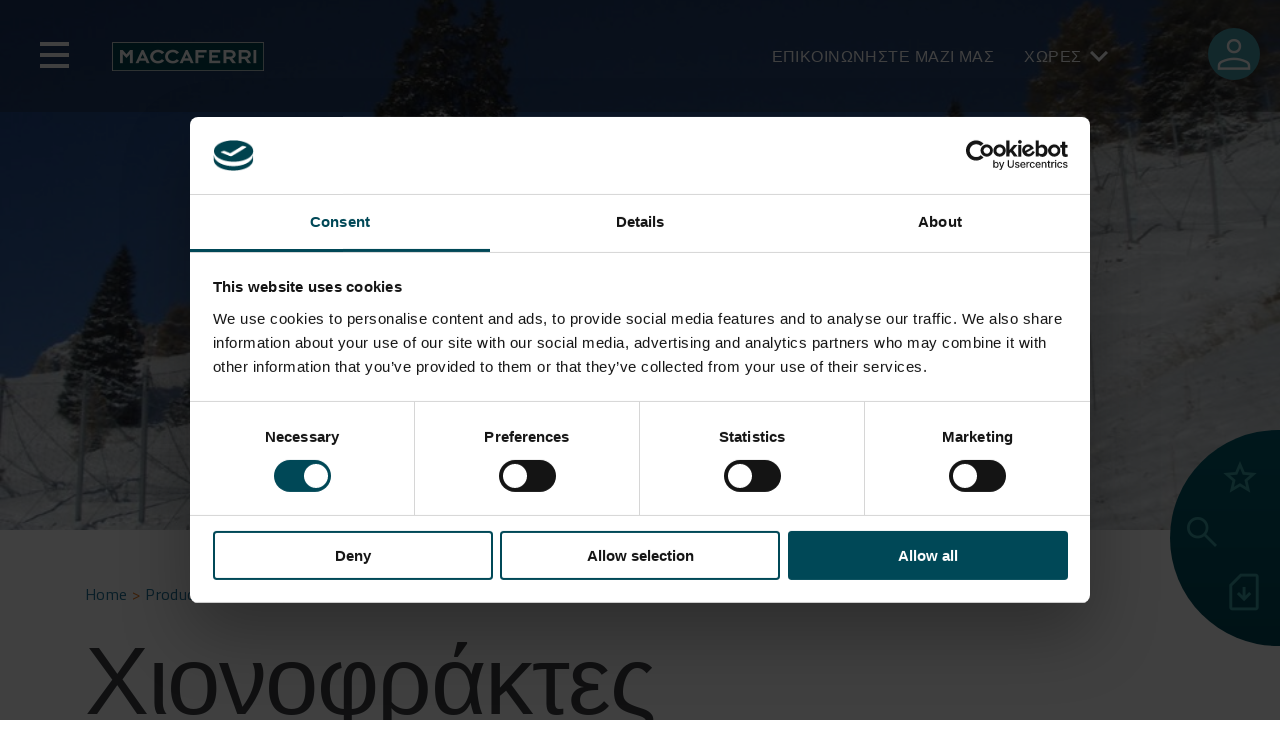

--- FILE ---
content_type: text/html; charset=UTF-8
request_url: https://www.maccaferri.com/gr/proionta/%CF%87%CE%B9%CE%BF%CE%BD%CE%BF%CF%86%CF%81%CE%AC%CE%BA%CF%84%CE%B5%CF%82/
body_size: 33389
content:
<!doctype html>
<html lang="el">

<head>
	<script id="Cookiebot" src="https://consent.cookiebot.com/uc.js" data-cbid="8b1886cc-9378-4946-98f8-1b8a1600e3ae" data-blockingmode="auto" type="text/javascript"></script>
	<!-- Google Tag Manager -->
	<script data-cookieconsent="ignore">
		(function(w, d, s, l, i) {
			w[l] = w[l] || [];
			w[l].push({
				'gtm.start': new Date().getTime(),
				event: 'gtm.js'
			});
			var f = d.getElementsByTagName(s)[0],
				j = d.createElement(s),
				dl = l != 'dataLayer' ? '&l=' + l : '';
			j.async = true;
			j.src = 'https://www.googletagmanager.com/gtm.js?id=' + i + dl;
			f.parentNode.insertBefore(j, f);
		})(window, document, 'script', 'dataLayer', 'GTM-T9PWBJR');
	</script> <!-- End Google Tag Manager -->
	<meta charset="UTF-8">
	<meta name="viewport" content="width=device-width, initial-scale=1">
	<meta name="apple-mobile-web-app-capable" content="yes">
	<link rel="profile" href="https://gmpg.org/xfn/11">

	<meta name='robots' content='index, follow, max-image-preview:large, max-snippet:-1, max-video-preview:-1' />

	<!-- This site is optimized with the Yoast SEO Premium plugin v26.6 (Yoast SEO v26.6) - https://yoast.com/wordpress/plugins/seo/ -->
	<title>Χιονοφράκτες - Maccaferri Ελλάς</title>
	<meta name="description" content="Μάθετε περισσότερα για το Χιονοφράκτες: σχεδιασμένο για να προσφέρει ακρίβεια και απόδοση. Εξερευνήστε τις λύσεις, τα χαρακτηριστικά και τις εφαρμογές του εδώ." />
	<link rel="canonical" href="https://www.maccaferri.com/gr/proionta/%cf%87%ce%b9%ce%bf%ce%bd%ce%bf%cf%86%cf%81%ce%ac%ce%ba%cf%84%ce%b5%cf%82/" />
	<meta property="og:locale" content="el_GR" />
	<meta property="og:type" content="article" />
	<meta property="og:title" content="Χιονοφράκτες - Maccaferri Ελλάς" />
	<meta property="og:description" content="Μάθετε περισσότερα για το Χιονοφράκτες: σχεδιασμένο για να προσφέρει ακρίβεια και απόδοση. Εξερευνήστε τις λύσεις, τα χαρακτηριστικά και τις εφαρμογές του εδώ." />
	<meta property="og:url" content="https://www.maccaferri.com/gr/proionta/%cf%87%ce%b9%ce%bf%ce%bd%ce%bf%cf%86%cf%81%ce%ac%ce%ba%cf%84%ce%b5%cf%82/" />
	<meta property="og:site_name" content="Maccaferri Ελλάς" />
	<meta property="article:modified_time" content="2026-01-12T08:36:14+00:00" />
	<meta property="og:image" content="https://www.maccaferri.com/gr/wp-content/uploads/2022/12/Snow-fencing_1.jpg" />
	<meta property="og:image:width" content="969" />
	<meta property="og:image:height" content="727" />
	<meta property="og:image:type" content="image/jpeg" />
	<meta name="twitter:card" content="summary_large_image" />
	<script type="application/ld+json" class="yoast-schema-graph">{"@context":"https://schema.org","@graph":[{"@type":"WebPage","@id":"https://www.maccaferri.com/gr/proionta/%cf%87%ce%b9%ce%bf%ce%bd%ce%bf%cf%86%cf%81%ce%ac%ce%ba%cf%84%ce%b5%cf%82/","url":"https://www.maccaferri.com/gr/proionta/%cf%87%ce%b9%ce%bf%ce%bd%ce%bf%cf%86%cf%81%ce%ac%ce%ba%cf%84%ce%b5%cf%82/","name":"Χιονοφράκτες - Maccaferri Ελλάς","isPartOf":{"@id":"https://www.maccaferri.com/gr/#website"},"primaryImageOfPage":{"@id":"https://www.maccaferri.com/gr/proionta/%cf%87%ce%b9%ce%bf%ce%bd%ce%bf%cf%86%cf%81%ce%ac%ce%ba%cf%84%ce%b5%cf%82/#primaryimage"},"image":{"@id":"https://www.maccaferri.com/gr/proionta/%cf%87%ce%b9%ce%bf%ce%bd%ce%bf%cf%86%cf%81%ce%ac%ce%ba%cf%84%ce%b5%cf%82/#primaryimage"},"thumbnailUrl":"https://www.maccaferri.com/gr/wp-content/uploads/2022/12/Snow-fencing_1.jpg","datePublished":"2025-11-17T14:46:53+00:00","dateModified":"2026-01-12T08:36:14+00:00","description":"Μάθετε περισσότερα για το Χιονοφράκτες: σχεδιασμένο για να προσφέρει ακρίβεια και απόδοση. Εξερευνήστε τις λύσεις, τα χαρακτηριστικά και τις εφαρμογές του εδώ.","inLanguage":"el","potentialAction":[{"@type":"ReadAction","target":["https://www.maccaferri.com/gr/proionta/%cf%87%ce%b9%ce%bf%ce%bd%ce%bf%cf%86%cf%81%ce%ac%ce%ba%cf%84%ce%b5%cf%82/"]}]},{"@type":"ImageObject","inLanguage":"el","@id":"https://www.maccaferri.com/gr/proionta/%cf%87%ce%b9%ce%bf%ce%bd%ce%bf%cf%86%cf%81%ce%ac%ce%ba%cf%84%ce%b5%cf%82/#primaryimage","url":"https://www.maccaferri.com/gr/wp-content/uploads/2022/12/Snow-fencing_1.jpg","contentUrl":"https://www.maccaferri.com/gr/wp-content/uploads/2022/12/Snow-fencing_1.jpg","width":969,"height":727},{"@type":"WebSite","@id":"https://www.maccaferri.com/gr/#website","url":"https://www.maccaferri.com/gr/","name":"Maccaferri Ελλάς","description":"","publisher":{"@id":"https://www.maccaferri.com/gr/#organization"},"potentialAction":[{"@type":"SearchAction","target":{"@type":"EntryPoint","urlTemplate":"https://www.maccaferri.com/gr/?s={search_term_string}"},"query-input":{"@type":"PropertyValueSpecification","valueRequired":true,"valueName":"search_term_string"}}],"inLanguage":"el"},{"@type":"Organization","@id":"https://www.maccaferri.com/gr/#organization","name":"Maccaferri Ελλάς","url":"https://www.maccaferri.com/gr/","logo":{"@type":"ImageObject","inLanguage":"el","@id":"https://www.maccaferri.com/gr/#/schema/logo/image/","url":"https://www.maccaferri.com/gr/wp-content/uploads/2022/07/logo-maccaferri.png","contentUrl":"https://www.maccaferri.com/gr/wp-content/uploads/2022/07/logo-maccaferri.png","width":152,"height":32,"caption":"Maccaferri Ελλάς "},"image":{"@id":"https://www.maccaferri.com/gr/#/schema/logo/image/"}}]}</script>
	<!-- / Yoast SEO Premium plugin. -->


<link rel='dns-prefetch' href='//maps.googleapis.com' />
<link rel='dns-prefetch' href='//use.fontawesome.com' />
<link rel="alternate" type="application/rss+xml" title="Maccaferri Ελλάς  &raquo; Feed" href="https://www.maccaferri.com/gr/feed/" />
<link rel="alternate" type="application/rss+xml" title="Maccaferri Ελλάς  &raquo; Comments Feed" href="https://www.maccaferri.com/gr/comments/feed/" />
<link rel="alternate" title="oEmbed (JSON)" type="application/json+oembed" href="https://www.maccaferri.com/gr/wp-json/oembed/1.0/embed?url=https%3A%2F%2Fwww.maccaferri.com%2Fgr%2Fproionta%2F%25cf%2587%25ce%25b9%25ce%25bf%25ce%25bd%25ce%25bf%25cf%2586%25cf%2581%25ce%25ac%25ce%25ba%25cf%2584%25ce%25b5%25cf%2582%2F" />
<link rel="alternate" title="oEmbed (XML)" type="text/xml+oembed" href="https://www.maccaferri.com/gr/wp-json/oembed/1.0/embed?url=https%3A%2F%2Fwww.maccaferri.com%2Fgr%2Fproionta%2F%25cf%2587%25ce%25b9%25ce%25bf%25ce%25bd%25ce%25bf%25cf%2586%25cf%2581%25ce%25ac%25ce%25ba%25cf%2584%25ce%25b5%25cf%2582%2F&#038;format=xml" />
<style id='wp-img-auto-sizes-contain-inline-css'>
img:is([sizes=auto i],[sizes^="auto," i]){contain-intrinsic-size:3000px 1500px}
/*# sourceURL=wp-img-auto-sizes-contain-inline-css */
</style>
<link rel='stylesheet' id='editor-style-css' href='https://www.maccaferri.com/gr/wp-content/themes/maccaferri/src/css/editor.css?ver=6.9' media='all' />
<link rel='stylesheet' id='font-awesome-css' href='https://use.fontawesome.com/releases/v5.1.1/css/all.css?ver=6.9' media='all' />
<style id='wp-emoji-styles-inline-css'>

	img.wp-smiley, img.emoji {
		display: inline !important;
		border: none !important;
		box-shadow: none !important;
		height: 1em !important;
		width: 1em !important;
		margin: 0 0.07em !important;
		vertical-align: -0.1em !important;
		background: none !important;
		padding: 0 !important;
	}
/*# sourceURL=wp-emoji-styles-inline-css */
</style>
<link rel='stylesheet' id='wp-block-library-css' href='https://www.maccaferri.com/gr/wp-includes/css/dist/block-library/style.css?ver=6.9' media='all' />
<link rel='stylesheet' id='cb-carousel-style-css' href='https://www.maccaferri.com/gr/wp-content/plugins/carousel-block/blocks/../build/carousel-legacy/style-index.css?ver=2.0.6' media='all' />
<style id='cb-carousel-v2-style-inline-css'>
.wp-block-cb-carousel-v2{position:relative}.wp-block-cb-carousel-v2[data-cb-pagination=true] .swiper-horizontal{margin-bottom:calc(var(--wp--custom--carousel-block--pagination-bullet-size, 8px)*4)}.wp-block-cb-carousel-v2 .cb-button-next,.wp-block-cb-carousel-v2 .cb-button-prev{color:var(--wp--custom--carousel-block--navigation-color,#000);height:var(--wp--custom--carousel-block--navigation-size,22px);margin-top:calc(0px - var(--wp--custom--carousel-block--navigation-size, 22px)/2);width:calc(var(--wp--custom--carousel-block--navigation-size, 22px)/44*27)}.wp-block-cb-carousel-v2 .cb-button-next:after,.wp-block-cb-carousel-v2 .cb-button-prev:after{font-size:var(--wp--custom--carousel-block--navigation-size,22px)}.wp-block-cb-carousel-v2 .cb-button-next:hover,.wp-block-cb-carousel-v2 .cb-button-prev:hover{color:var(--wp--custom--carousel-block--navigation-hover-color,var(--wp--custom--carousel-block--navigation-color,#000))}.wp-block-cb-carousel-v2 .cb-button-prev,.wp-block-cb-carousel-v2.cb-rtl .cb-button-next{left:calc(var(--wp--custom--carousel-block--navigation-size, 22px)*-1/44*27 - var(--wp--custom--carousel-block--navigation-sides-offset, 10px));right:auto}.wp-block-cb-carousel-v2 .cb-button-next,.wp-block-cb-carousel-v2.cb-rtl .cb-button-prev{left:auto;right:calc(var(--wp--custom--carousel-block--navigation-size, 22px)*-1/44*27 - var(--wp--custom--carousel-block--navigation-sides-offset, 10px))}.wp-block-cb-carousel-v2.cb-rtl .cb-button-next,.wp-block-cb-carousel-v2.cb-rtl .cb-button-prev{transform:scaleX(-1)}.wp-block-cb-carousel-v2 .cb-pagination.swiper-pagination-horizontal{bottom:var(--wp--custom--carousel-block--pagination-bottom,-20px);display:flex;justify-content:center;top:var(--wp--custom--carousel-block--pagination-top,auto)}.wp-block-cb-carousel-v2 .cb-pagination.swiper-pagination-horizontal.swiper-pagination-bullets .cb-pagination-bullet{margin:0 var(--wp--custom--carousel-block--pagination-bullet-horizontal-gap,4px)}.wp-block-cb-carousel-v2 .cb-pagination .cb-pagination-bullet{background:var(--wp--custom--carousel-block--pagination-bullet-color,var(--wp--custom--carousel-block--pagination-bullet-inactive-color,#000));height:var(--wp--custom--carousel-block--pagination-bullet-size,8px);opacity:var(--wp--custom--carousel-block--pagination-bullet-inactive-opacity,var(--wp--custom--carousel-block--pagination-bullet-opacity,.2));width:var(--wp--custom--carousel-block--pagination-bullet-size,8px)}.wp-block-cb-carousel-v2 .cb-pagination .cb-pagination-bullet.swiper-pagination-bullet-active{background:var(--wp--custom--carousel-block--pagination-bullet-active-color,#000);opacity:var(--wp--custom--carousel-block--pagination-bullet-active-opacity,1)}.wp-block-cb-carousel-v2 .cb-pagination .cb-pagination-bullet:not(.swiper-pagination-bullet-active):hover{background:var(--wp--custom--carousel-block--pagination-bullet-hover-color,var(--wp--custom--carousel-block--pagination-bullet-inactive-hover-color,var(--wp--custom--carousel-block--pagination-bullet-active-color,#000)));opacity:var(--wp--custom--carousel-block--pagination-bullet-inactive-hover-opacity,var(--wp--custom--carousel-block--pagination-bullet-inactive-opacity,.2))}.wp-block-cb-carousel-v2.alignfull .cb-button-next,.wp-block-cb-carousel-v2.alignfull .cb-button-prev{color:var(--wp--custom--carousel-block--navigation-alignfull-color,#000)}.wp-block-cb-carousel-v2.alignfull .cb-button-prev,.wp-block-cb-carousel-v2.alignfull.cb-rtl .cb-button-next{left:var(--wp--custom--carousel-block--navigation-sides-offset,10px);right:auto}.wp-block-cb-carousel-v2.alignfull .cb-button-next,.wp-block-cb-carousel-v2.alignfull.cb-rtl .cb-button-prev{left:auto;right:var(--wp--custom--carousel-block--navigation-sides-offset,10px)}.wp-block-cb-carousel-v2 .wp-block-image{margin-bottom:var(--wp--custom--carousel-block--image-margin-bottom,0);margin-top:var(--wp--custom--carousel-block--image-margin-top,0)}.wp-block-cb-carousel-v2 .wp-block-cover{margin-bottom:var(--wp--custom--carousel-block--cover-margin-bottom,0);margin-top:var(--wp--custom--carousel-block--cover-margin-top,0)}.wp-block-cb-carousel-v2 .wp-block-cover.aligncenter,.wp-block-cb-carousel-v2 .wp-block-image.aligncenter{margin-left:auto!important;margin-right:auto!important}

/*# sourceURL=https://www.maccaferri.com/gr/wp-content/plugins/carousel-block/build/carousel/style-index.css */
</style>
<style id='joinchat-button-style-inline-css'>
.wp-block-joinchat-button{border:none!important;text-align:center}.wp-block-joinchat-button figure{display:table;margin:0 auto;padding:0}.wp-block-joinchat-button figcaption{font:normal normal 400 .6em/2em var(--wp--preset--font-family--system-font,sans-serif);margin:0;padding:0}.wp-block-joinchat-button .joinchat-button__qr{background-color:#fff;border:6px solid #25d366;border-radius:30px;box-sizing:content-box;display:block;height:200px;margin:auto;overflow:hidden;padding:10px;width:200px}.wp-block-joinchat-button .joinchat-button__qr canvas,.wp-block-joinchat-button .joinchat-button__qr img{display:block;margin:auto}.wp-block-joinchat-button .joinchat-button__link{align-items:center;background-color:#25d366;border:6px solid #25d366;border-radius:30px;display:inline-flex;flex-flow:row nowrap;justify-content:center;line-height:1.25em;margin:0 auto;text-decoration:none}.wp-block-joinchat-button .joinchat-button__link:before{background:transparent var(--joinchat-ico) no-repeat center;background-size:100%;content:"";display:block;height:1.5em;margin:-.75em .75em -.75em 0;width:1.5em}.wp-block-joinchat-button figure+.joinchat-button__link{margin-top:10px}@media (orientation:landscape)and (min-height:481px),(orientation:portrait)and (min-width:481px){.wp-block-joinchat-button.joinchat-button--qr-only figure+.joinchat-button__link{display:none}}@media (max-width:480px),(orientation:landscape)and (max-height:480px){.wp-block-joinchat-button figure{display:none}}

/*# sourceURL=https://www.maccaferri.com/gr/wp-content/plugins/creame-whatsapp-me/gutenberg/build/style-index.css */
</style>
<style id='global-styles-inline-css'>
:root{--wp--preset--aspect-ratio--square: 1;--wp--preset--aspect-ratio--4-3: 4/3;--wp--preset--aspect-ratio--3-4: 3/4;--wp--preset--aspect-ratio--3-2: 3/2;--wp--preset--aspect-ratio--2-3: 2/3;--wp--preset--aspect-ratio--16-9: 16/9;--wp--preset--aspect-ratio--9-16: 9/16;--wp--preset--color--black: #000000;--wp--preset--color--cyan-bluish-gray: #abb8c3;--wp--preset--color--white: #ffffff;--wp--preset--color--pale-pink: #f78da7;--wp--preset--color--vivid-red: #cf2e2e;--wp--preset--color--luminous-vivid-orange: #ff6900;--wp--preset--color--luminous-vivid-amber: #fcb900;--wp--preset--color--light-green-cyan: #7bdcb5;--wp--preset--color--vivid-green-cyan: #00d084;--wp--preset--color--pale-cyan-blue: #8ed1fc;--wp--preset--color--vivid-cyan-blue: #0693e3;--wp--preset--color--vivid-purple: #9b51e0;--wp--preset--gradient--vivid-cyan-blue-to-vivid-purple: linear-gradient(135deg,rgb(6,147,227) 0%,rgb(155,81,224) 100%);--wp--preset--gradient--light-green-cyan-to-vivid-green-cyan: linear-gradient(135deg,rgb(122,220,180) 0%,rgb(0,208,130) 100%);--wp--preset--gradient--luminous-vivid-amber-to-luminous-vivid-orange: linear-gradient(135deg,rgb(252,185,0) 0%,rgb(255,105,0) 100%);--wp--preset--gradient--luminous-vivid-orange-to-vivid-red: linear-gradient(135deg,rgb(255,105,0) 0%,rgb(207,46,46) 100%);--wp--preset--gradient--very-light-gray-to-cyan-bluish-gray: linear-gradient(135deg,rgb(238,238,238) 0%,rgb(169,184,195) 100%);--wp--preset--gradient--cool-to-warm-spectrum: linear-gradient(135deg,rgb(74,234,220) 0%,rgb(151,120,209) 20%,rgb(207,42,186) 40%,rgb(238,44,130) 60%,rgb(251,105,98) 80%,rgb(254,248,76) 100%);--wp--preset--gradient--blush-light-purple: linear-gradient(135deg,rgb(255,206,236) 0%,rgb(152,150,240) 100%);--wp--preset--gradient--blush-bordeaux: linear-gradient(135deg,rgb(254,205,165) 0%,rgb(254,45,45) 50%,rgb(107,0,62) 100%);--wp--preset--gradient--luminous-dusk: linear-gradient(135deg,rgb(255,203,112) 0%,rgb(199,81,192) 50%,rgb(65,88,208) 100%);--wp--preset--gradient--pale-ocean: linear-gradient(135deg,rgb(255,245,203) 0%,rgb(182,227,212) 50%,rgb(51,167,181) 100%);--wp--preset--gradient--electric-grass: linear-gradient(135deg,rgb(202,248,128) 0%,rgb(113,206,126) 100%);--wp--preset--gradient--midnight: linear-gradient(135deg,rgb(2,3,129) 0%,rgb(40,116,252) 100%);--wp--preset--font-size--small: 13px;--wp--preset--font-size--medium: 20px;--wp--preset--font-size--large: 36px;--wp--preset--font-size--x-large: 42px;--wp--preset--spacing--20: 0.44rem;--wp--preset--spacing--30: 0.67rem;--wp--preset--spacing--40: 1rem;--wp--preset--spacing--50: 1.5rem;--wp--preset--spacing--60: 2.25rem;--wp--preset--spacing--70: 3.38rem;--wp--preset--spacing--80: 5.06rem;--wp--preset--shadow--natural: 6px 6px 9px rgba(0, 0, 0, 0.2);--wp--preset--shadow--deep: 12px 12px 50px rgba(0, 0, 0, 0.4);--wp--preset--shadow--sharp: 6px 6px 0px rgba(0, 0, 0, 0.2);--wp--preset--shadow--outlined: 6px 6px 0px -3px rgb(255, 255, 255), 6px 6px rgb(0, 0, 0);--wp--preset--shadow--crisp: 6px 6px 0px rgb(0, 0, 0);}:where(body) { margin: 0; }.wp-site-blocks > .alignleft { float: left; margin-right: 2em; }.wp-site-blocks > .alignright { float: right; margin-left: 2em; }.wp-site-blocks > .aligncenter { justify-content: center; margin-left: auto; margin-right: auto; }:where(.is-layout-flex){gap: 0.5em;}:where(.is-layout-grid){gap: 0.5em;}.is-layout-flow > .alignleft{float: left;margin-inline-start: 0;margin-inline-end: 2em;}.is-layout-flow > .alignright{float: right;margin-inline-start: 2em;margin-inline-end: 0;}.is-layout-flow > .aligncenter{margin-left: auto !important;margin-right: auto !important;}.is-layout-constrained > .alignleft{float: left;margin-inline-start: 0;margin-inline-end: 2em;}.is-layout-constrained > .alignright{float: right;margin-inline-start: 2em;margin-inline-end: 0;}.is-layout-constrained > .aligncenter{margin-left: auto !important;margin-right: auto !important;}.is-layout-constrained > :where(:not(.alignleft):not(.alignright):not(.alignfull)){margin-left: auto !important;margin-right: auto !important;}body .is-layout-flex{display: flex;}.is-layout-flex{flex-wrap: wrap;align-items: center;}.is-layout-flex > :is(*, div){margin: 0;}body .is-layout-grid{display: grid;}.is-layout-grid > :is(*, div){margin: 0;}body{padding-top: 0px;padding-right: 0px;padding-bottom: 0px;padding-left: 0px;}a:where(:not(.wp-element-button)){text-decoration: underline;}:root :where(.wp-element-button, .wp-block-button__link){background-color: #32373c;border-width: 0;color: #fff;font-family: inherit;font-size: inherit;font-style: inherit;font-weight: inherit;letter-spacing: inherit;line-height: inherit;padding-top: calc(0.667em + 2px);padding-right: calc(1.333em + 2px);padding-bottom: calc(0.667em + 2px);padding-left: calc(1.333em + 2px);text-decoration: none;text-transform: inherit;}.has-black-color{color: var(--wp--preset--color--black) !important;}.has-cyan-bluish-gray-color{color: var(--wp--preset--color--cyan-bluish-gray) !important;}.has-white-color{color: var(--wp--preset--color--white) !important;}.has-pale-pink-color{color: var(--wp--preset--color--pale-pink) !important;}.has-vivid-red-color{color: var(--wp--preset--color--vivid-red) !important;}.has-luminous-vivid-orange-color{color: var(--wp--preset--color--luminous-vivid-orange) !important;}.has-luminous-vivid-amber-color{color: var(--wp--preset--color--luminous-vivid-amber) !important;}.has-light-green-cyan-color{color: var(--wp--preset--color--light-green-cyan) !important;}.has-vivid-green-cyan-color{color: var(--wp--preset--color--vivid-green-cyan) !important;}.has-pale-cyan-blue-color{color: var(--wp--preset--color--pale-cyan-blue) !important;}.has-vivid-cyan-blue-color{color: var(--wp--preset--color--vivid-cyan-blue) !important;}.has-vivid-purple-color{color: var(--wp--preset--color--vivid-purple) !important;}.has-black-background-color{background-color: var(--wp--preset--color--black) !important;}.has-cyan-bluish-gray-background-color{background-color: var(--wp--preset--color--cyan-bluish-gray) !important;}.has-white-background-color{background-color: var(--wp--preset--color--white) !important;}.has-pale-pink-background-color{background-color: var(--wp--preset--color--pale-pink) !important;}.has-vivid-red-background-color{background-color: var(--wp--preset--color--vivid-red) !important;}.has-luminous-vivid-orange-background-color{background-color: var(--wp--preset--color--luminous-vivid-orange) !important;}.has-luminous-vivid-amber-background-color{background-color: var(--wp--preset--color--luminous-vivid-amber) !important;}.has-light-green-cyan-background-color{background-color: var(--wp--preset--color--light-green-cyan) !important;}.has-vivid-green-cyan-background-color{background-color: var(--wp--preset--color--vivid-green-cyan) !important;}.has-pale-cyan-blue-background-color{background-color: var(--wp--preset--color--pale-cyan-blue) !important;}.has-vivid-cyan-blue-background-color{background-color: var(--wp--preset--color--vivid-cyan-blue) !important;}.has-vivid-purple-background-color{background-color: var(--wp--preset--color--vivid-purple) !important;}.has-black-border-color{border-color: var(--wp--preset--color--black) !important;}.has-cyan-bluish-gray-border-color{border-color: var(--wp--preset--color--cyan-bluish-gray) !important;}.has-white-border-color{border-color: var(--wp--preset--color--white) !important;}.has-pale-pink-border-color{border-color: var(--wp--preset--color--pale-pink) !important;}.has-vivid-red-border-color{border-color: var(--wp--preset--color--vivid-red) !important;}.has-luminous-vivid-orange-border-color{border-color: var(--wp--preset--color--luminous-vivid-orange) !important;}.has-luminous-vivid-amber-border-color{border-color: var(--wp--preset--color--luminous-vivid-amber) !important;}.has-light-green-cyan-border-color{border-color: var(--wp--preset--color--light-green-cyan) !important;}.has-vivid-green-cyan-border-color{border-color: var(--wp--preset--color--vivid-green-cyan) !important;}.has-pale-cyan-blue-border-color{border-color: var(--wp--preset--color--pale-cyan-blue) !important;}.has-vivid-cyan-blue-border-color{border-color: var(--wp--preset--color--vivid-cyan-blue) !important;}.has-vivid-purple-border-color{border-color: var(--wp--preset--color--vivid-purple) !important;}.has-vivid-cyan-blue-to-vivid-purple-gradient-background{background: var(--wp--preset--gradient--vivid-cyan-blue-to-vivid-purple) !important;}.has-light-green-cyan-to-vivid-green-cyan-gradient-background{background: var(--wp--preset--gradient--light-green-cyan-to-vivid-green-cyan) !important;}.has-luminous-vivid-amber-to-luminous-vivid-orange-gradient-background{background: var(--wp--preset--gradient--luminous-vivid-amber-to-luminous-vivid-orange) !important;}.has-luminous-vivid-orange-to-vivid-red-gradient-background{background: var(--wp--preset--gradient--luminous-vivid-orange-to-vivid-red) !important;}.has-very-light-gray-to-cyan-bluish-gray-gradient-background{background: var(--wp--preset--gradient--very-light-gray-to-cyan-bluish-gray) !important;}.has-cool-to-warm-spectrum-gradient-background{background: var(--wp--preset--gradient--cool-to-warm-spectrum) !important;}.has-blush-light-purple-gradient-background{background: var(--wp--preset--gradient--blush-light-purple) !important;}.has-blush-bordeaux-gradient-background{background: var(--wp--preset--gradient--blush-bordeaux) !important;}.has-luminous-dusk-gradient-background{background: var(--wp--preset--gradient--luminous-dusk) !important;}.has-pale-ocean-gradient-background{background: var(--wp--preset--gradient--pale-ocean) !important;}.has-electric-grass-gradient-background{background: var(--wp--preset--gradient--electric-grass) !important;}.has-midnight-gradient-background{background: var(--wp--preset--gradient--midnight) !important;}.has-small-font-size{font-size: var(--wp--preset--font-size--small) !important;}.has-medium-font-size{font-size: var(--wp--preset--font-size--medium) !important;}.has-large-font-size{font-size: var(--wp--preset--font-size--large) !important;}.has-x-large-font-size{font-size: var(--wp--preset--font-size--x-large) !important;}
:where(.wp-block-post-template.is-layout-flex){gap: 1.25em;}:where(.wp-block-post-template.is-layout-grid){gap: 1.25em;}
:where(.wp-block-term-template.is-layout-flex){gap: 1.25em;}:where(.wp-block-term-template.is-layout-grid){gap: 1.25em;}
:where(.wp-block-columns.is-layout-flex){gap: 2em;}:where(.wp-block-columns.is-layout-grid){gap: 2em;}
:root :where(.wp-block-pullquote){font-size: 1.5em;line-height: 1.6;}
/*# sourceURL=global-styles-inline-css */
</style>
<link rel='stylesheet' id='contact-form-7-css' href='https://www.maccaferri.com/gr/wp-content/plugins/contact-form-7/includes/css/styles.css?ver=6.1.4' media='all' />
<link rel='stylesheet' id='wpdm-fonticon-css' href='https://www.maccaferri.com/gr/wp-content/plugins/download-manager/assets/wpdm-iconfont/css/wpdm-icons.css?ver=6.9' media='all' />
<link rel='stylesheet' id='wpdm-front-css' href='https://www.maccaferri.com/gr/wp-content/plugins/download-manager/assets/css/front.min.css?ver=6.9' media='all' />
<link rel='stylesheet' id='wpml-legacy-horizontal-list-0-css' href='https://www.maccaferri.com/gr/wp-content/plugins/sitepress-multilingual-cms/templates/language-switchers/legacy-list-horizontal/style.min.css?ver=1' media='all' />
<link rel='stylesheet' id='maccaferri-style-css' href='https://www.maccaferri.com/gr/wp-content/themes/maccaferri/style.css?ver=1.0.0' media='all' />
<link rel='stylesheet' id='font-style-css' href='https://www.maccaferri.com/gr/wp-content/themes/maccaferri/font/font.css?ver=6.9' media='all' />
<link rel='stylesheet' id='bootstrap-style-css' href='https://www.maccaferri.com/gr/wp-content/themes/maccaferri/bootstrap/css/bootstrap.min.css?ver=6.9' media='all' />
<link rel='stylesheet' id='font-awesome-5-css' href='https://use.fontawesome.com/releases/v5.5.0/css/all.css?ver=6.9' media='all' />
<link rel='stylesheet' id='slick-style-css' href='https://www.maccaferri.com/gr/wp-content/themes/maccaferri/src/css/slick.css?ver=6.9' media='all' />
<link rel='stylesheet' id='main-style-css' href='https://www.maccaferri.com/gr/wp-content/themes/maccaferri/dist/style/style.css?ver=5.3' media='all' />
<script src="https://www.maccaferri.com/gr/wp-includes/js/jquery/jquery.js?ver=3.7.1" id="jquery-core-js"></script>
<script src="https://www.maccaferri.com/gr/wp-includes/js/jquery/jquery-migrate.js?ver=3.4.1" id="jquery-migrate-js"></script>
<script id="wpml-cookie-js-extra">
var wpml_cookies = {"wp-wpml_current_language":{"value":"el","expires":1,"path":"/"}};
var wpml_cookies = {"wp-wpml_current_language":{"value":"el","expires":1,"path":"/"}};
//# sourceURL=wpml-cookie-js-extra
</script>
<script src="https://www.maccaferri.com/gr/wp-content/plugins/sitepress-multilingual-cms/res/js/cookies/language-cookie.js?ver=486900" id="wpml-cookie-js" defer data-wp-strategy="defer"></script>
<script id="macca-google-script-include-js-after">
var MACCAFERRI_GOOGLE_API_KEY = "AIzaSyAhWxBx4OB0e989u-MmV9wqGmTm8qKllqc"
//# sourceURL=macca-google-script-include-js-after
</script>
<script src="https://www.maccaferri.com/gr/wp-content/plugins/download-manager/assets/js/wpdm.min.js?ver=6.9" id="wpdm-frontend-js-js"></script>
<script id="wpdm-frontjs-js-extra">
var wpdm_url = {"home":"https://www.maccaferri.com/gr/","site":"https://www.maccaferri.com/gr/","ajax":"https://www.maccaferri.com/gr/wp-admin/admin-ajax.php"};
var wpdm_js = {"spinner":"\u003Ci class=\"wpdm-icon wpdm-sun wpdm-spin\"\u003E\u003C/i\u003E","client_id":"01474d34ee81ba448af55a93505ce6c5"};
var wpdm_strings = {"pass_var":"Password Verified!","pass_var_q":"Please click following button to start download.","start_dl":"Start Download"};
//# sourceURL=wpdm-frontjs-js-extra
</script>
<script src="https://www.maccaferri.com/gr/wp-content/plugins/download-manager/assets/js/front.min.js?ver=3.3.37" id="wpdm-frontjs-js"></script>
<script src="https://www.maccaferri.com/gr/wp-content/plugins/wpo365-login/apps/dist/pintra-redirect.js?ver=40.2" id="pintraredirectjs-js" async></script>
<script id="responsive-block-control-js-extra">
var responsiveBlockControlOptions = {"breakPoints":{"base":0,"mobile":320,"tablet":740,"desktop":980,"wide":1480},"addCssToHead":"1"};
//# sourceURL=responsive-block-control-js-extra
</script>
<script src="https://www.maccaferri.com/gr/wp-content/plugins/responsive-block-control/build/js/responsive-block-control-public.js?ver=1.2.9" id="responsive-block-control-js"></script>
<script src="https://www.maccaferri.com/gr/wp-content/themes/maccaferri/bootstrap/js/bootstrap.bundle.min.js?ver=6.9" id="bootstrap-js-js"></script>
<script src="https://www.maccaferri.com/gr/wp-content/themes/maccaferri/src/js/slick.min.js?ver=6.9" id="slick-js-js"></script>
<link rel="https://api.w.org/" href="https://www.maccaferri.com/gr/wp-json/" /><link rel="alternate" title="JSON" type="application/json" href="https://www.maccaferri.com/gr/wp-json/wp/v2/prodotti/103129" /><link rel="EditURI" type="application/rsd+xml" title="RSD" href="https://www.maccaferri.com/gr/xmlrpc.php?rsd" />
<link rel='shortlink' href='https://www.maccaferri.com/gr/?p=103129' />
<!-- BLOGLISTLANG: array(31) {
  [1]=>
  array(3) {
    ["path"]=>
    string(27) "https://www.maccaferri.com/"
    ["table_prefix"]=>
    string(2) "wp"
    ["language_code"]=>
    array(1) {
      ["en"]=>
      string(9) "x-default"
    }
  }
  [7]=>
  array(3) {
    ["path"]=>
    string(30) "https://www.maccaferri.com/in/"
    ["table_prefix"]=>
    string(4) "wp_7"
    ["language_code"]=>
    array(1) {
      ["es"]=>
      string(5) "en-in"
    }
  }
  [8]=>
  array(3) {
    ["path"]=>
    string(30) "https://www.maccaferri.com/ae/"
    ["table_prefix"]=>
    string(4) "wp_8"
    ["language_code"]=>
    array(1) {
      ["es"]=>
      string(5) "en-ae"
    }
  }
  [9]=>
  array(3) {
    ["path"]=>
    string(32) "https://www.maccaferri.com/asia/"
    ["table_prefix"]=>
    string(4) "wp_9"
    ["language_code"]=>
    bool(false)
  }
  [10]=>
  array(3) {
    ["path"]=>
    string(30) "https://www.maccaferri.com/my/"
    ["table_prefix"]=>
    string(5) "wp_10"
    ["language_code"]=>
    array(1) {
      ["en"]=>
      string(5) "en-my"
    }
  }
  [12]=>
  array(3) {
    ["path"]=>
    string(30) "https://www.maccaferri.com/ph/"
    ["table_prefix"]=>
    string(5) "wp_12"
    ["language_code"]=>
    array(1) {
      ["es"]=>
      string(5) "en-ph"
    }
  }
  [13]=>
  array(3) {
    ["path"]=>
    string(30) "https://www.maccaferri.com/us/"
    ["table_prefix"]=>
    string(5) "wp_13"
    ["language_code"]=>
    array(1) {
      ["en"]=>
      string(5) "en-us"
    }
  }
  [14]=>
  array(3) {
    ["path"]=>
    string(30) "https://www.maccaferri.com/za/"
    ["table_prefix"]=>
    string(5) "wp_14"
    ["language_code"]=>
    array(1) {
      ["es"]=>
      string(5) "en-za"
    }
  }
  [15]=>
  array(4) {
    ["path"]=>
    string(30) "https://www.maccaferri.com/uk/"
    ["table_prefix"]=>
    string(5) "wp_15"
    ["language_code"]=>
    array(1) {
      ["en"]=>
      string(5) "en-gb"
    }
    ["wpml_default_language"]=>
    string(2) "en"
  }
  [16]=>
  array(4) {
    ["path"]=>
    string(30) "https://www.maccaferri.com/ca/"
    ["table_prefix"]=>
    string(5) "wp_16"
    ["language_code"]=>
    array(2) {
      ["en"]=>
      string(5) "en-ca"
      ["fr"]=>
      string(5) "fr-ca"
    }
    ["wpml_default_language"]=>
    string(2) "en"
  }
  [17]=>
  array(4) {
    ["path"]=>
    string(30) "https://www.maccaferri.com/it/"
    ["table_prefix"]=>
    string(5) "wp_17"
    ["language_code"]=>
    string(2) "it"
    ["wpml_default_language"]=>
    string(2) "it"
  }
  [20]=>
  array(4) {
    ["path"]=>
    string(30) "https://www.maccaferri.com/al/"
    ["table_prefix"]=>
    string(5) "wp_20"
    ["language_code"]=>
    string(2) "sq"
    ["wpml_default_language"]=>
    string(2) "sq"
  }
  [21]=>
  array(4) {
    ["path"]=>
    string(30) "https://www.maccaferri.com/mx/"
    ["table_prefix"]=>
    string(5) "wp_21"
    ["language_code"]=>
    array(1) {
      ["es"]=>
      string(5) "es-mx"
    }
    ["wpml_default_language"]=>
    string(2) "es"
  }
  [22]=>
  array(4) {
    ["path"]=>
    string(30) "https://www.maccaferri.com/br/"
    ["table_prefix"]=>
    string(5) "wp_22"
    ["language_code"]=>
    array(1) {
      ["pt"]=>
      string(5) "pt-br"
    }
    ["wpml_default_language"]=>
    string(5) "pt-br"
  }
  [23]=>
  array(4) {
    ["path"]=>
    string(30) "https://www.maccaferri.com/pl/"
    ["table_prefix"]=>
    string(5) "wp_23"
    ["language_code"]=>
    string(2) "pl"
    ["wpml_default_language"]=>
    string(2) "pl"
  }
  [24]=>
  array(4) {
    ["path"]=>
    string(30) "https://www.maccaferri.com/cz/"
    ["table_prefix"]=>
    string(5) "wp_24"
    ["language_code"]=>
    string(2) "cs"
    ["wpml_default_language"]=>
    string(2) "cs"
  }
  [25]=>
  array(4) {
    ["path"]=>
    string(30) "https://www.maccaferri.com/ro/"
    ["table_prefix"]=>
    string(5) "wp_25"
    ["language_code"]=>
    string(2) "ro"
    ["wpml_default_language"]=>
    string(2) "ro"
  }
  [26]=>
  array(4) {
    ["path"]=>
    string(30) "https://www.maccaferri.com/de/"
    ["table_prefix"]=>
    string(5) "wp_26"
    ["language_code"]=>
    string(2) "de"
    ["wpml_default_language"]=>
    string(2) "de"
  }
  [27]=>
  array(4) {
    ["path"]=>
    string(30) "https://www.maccaferri.com/ru/"
    ["table_prefix"]=>
    string(5) "wp_27"
    ["language_code"]=>
    string(2) "ru"
    ["wpml_default_language"]=>
    string(2) "ru"
  }
  [28]=>
  array(4) {
    ["path"]=>
    string(30) "https://www.maccaferri.com/es/"
    ["table_prefix"]=>
    string(5) "wp_28"
    ["language_code"]=>
    array(1) {
      ["es"]=>
      string(5) "es-es"
    }
    ["wpml_default_language"]=>
    string(2) "es"
  }
  [29]=>
  array(4) {
    ["path"]=>
    string(30) "https://www.maccaferri.com/sk/"
    ["table_prefix"]=>
    string(5) "wp_29"
    ["language_code"]=>
    string(2) "sk"
    ["wpml_default_language"]=>
    string(2) "sk"
  }
  [30]=>
  array(4) {
    ["path"]=>
    string(30) "https://www.maccaferri.com/fr/"
    ["table_prefix"]=>
    string(5) "wp_30"
    ["language_code"]=>
    string(2) "fr"
    ["wpml_default_language"]=>
    string(2) "fr"
  }
  [31]=>
  array(4) {
    ["path"]=>
    string(30) "https://www.maccaferri.com/gr/"
    ["table_prefix"]=>
    string(5) "wp_31"
    ["language_code"]=>
    string(2) "el"
    ["wpml_default_language"]=>
    string(2) "el"
  }
  [32]=>
  array(4) {
    ["path"]=>
    string(30) "https://www.maccaferri.com/id/"
    ["table_prefix"]=>
    string(5) "wp_32"
    ["language_code"]=>
    bool(false)
    ["wpml_default_language"]=>
    string(2) "el"
  }
  [34]=>
  array(4) {
    ["path"]=>
    string(30) "https://www.maccaferri.com/tr/"
    ["table_prefix"]=>
    string(5) "wp_34"
    ["language_code"]=>
    string(2) "tr"
    ["wpml_default_language"]=>
    string(2) "tr"
  }
  [37]=>
  array(4) {
    ["path"]=>
    string(30) "https://www.maccaferri.com/pe/"
    ["table_prefix"]=>
    string(5) "wp_37"
    ["language_code"]=>
    array(1) {
      ["es"]=>
      string(5) "es-pe"
    }
    ["wpml_default_language"]=>
    string(2) "es"
  }
  [38]=>
  array(4) {
    ["path"]=>
    string(30) "https://www.maccaferri.com/rs/"
    ["table_prefix"]=>
    string(5) "wp_38"
    ["language_code"]=>
    array(1) {
      ["sr"]=>
      string(2) "sr"
    }
    ["wpml_default_language"]=>
    string(2) "sr"
  }
  [40]=>
  array(4) {
    ["path"]=>
    string(33) "https://www.maccaferri.com/latam/"
    ["table_prefix"]=>
    string(5) "wp_40"
    ["language_code"]=>
    string(2) "es"
    ["wpml_default_language"]=>
    string(2) "es"
  }
  [41]=>
  array(4) {
    ["path"]=>
    string(30) "https://www.maccaferri.com/pt/"
    ["table_prefix"]=>
    string(5) "wp_41"
    ["language_code"]=>
    array(1) {
      ["pt"]=>
      string(2) "pt"
    }
    ["wpml_default_language"]=>
    string(5) "pt-br"
  }
  [43]=>
  array(4) {
    ["path"]=>
    string(30) "https://www.maccaferri.com/th/"
    ["table_prefix"]=>
    string(5) "wp_43"
    ["language_code"]=>
    string(2) "th"
    ["wpml_default_language"]=>
    string(2) "th"
  }
  [57]=>
  array(4) {
    ["path"]=>
    string(30) "https://www.maccaferri.com/au/"
    ["table_prefix"]=>
    string(5) "wp_57"
    ["language_code"]=>
    bool(false)
    ["wpml_default_language"]=>
    string(2) "th"
  }
}
--><link rel="alternate" href="https://www.maccaferri.com/products/snow-fencing/" hreflang="x-default" />
<link rel="alternate" href="https://www.maccaferri.com/in/products/snow-fencing/" hreflang="en-in" />
<link rel="alternate" href="https://www.maccaferri.com/ae/products/snow-fencing/" hreflang="en-ae" />
<link rel="alternate" href="https://www.maccaferri.com/my/products/snow-fencing/" hreflang="en-my" />
<link rel="alternate" href="https://www.maccaferri.com/ph/products/snow-fencing/" hreflang="en-ph" />
<link rel="alternate" href="https://www.maccaferri.com/us/products/snow-fencing/" hreflang="en-us" />
<link rel="alternate" href="https://www.maccaferri.com/za/products/snow-fencing/" hreflang="en-za" />
<link rel="alternate" href="https://www.maccaferri.com/uk/products/snow-fencing/" hreflang="en-gb" />
<link rel="alternate" href="https://www.maccaferri.com/ca/products/snow-fencing/" hreflang="en-ca" />
<link rel="alternate" href="https://www.maccaferri.com/ca/fr/products/filets-pare-avalanches/" hreflang="fr-ca" />
<link rel="alternate" href="https://www.maccaferri.com/it/prodotti/rete-fermaneve/" hreflang="it" />
<link rel="alternate" href="https://www.maccaferri.com/al/produkte/rrjetat-e-debores/" hreflang="sq" />
<link rel="alternate" href="https://www.maccaferri.com/mx/productos/barreras-de-nieve/" hreflang="es-mx" />
<link rel="alternate" href="https://www.maccaferri.com/br/produtos/barreiras-para-neve/" hreflang="pt-br" />
<link rel="alternate" href="https://www.maccaferri.com/pl/produkty/snow-fencing/" hreflang="pl" />
<link rel="alternate" href="https://www.maccaferri.com/cz/produkty/snezne-site/" hreflang="cs" />
<link rel="alternate" href="https://www.maccaferri.com/ro/produse/parazapezi/" hreflang="ro" />
<link rel="alternate" href="https://www.maccaferri.com/de/produkte/lawinenschutzsysteme/" hreflang="de" />
<link rel="alternate" href="https://www.maccaferri.com/ru/продукты/снегоудерживающие-барьеры/" hreflang="ru" />
<link rel="alternate" href="https://www.maccaferri.com/es/productos/barreras-de-nieve/" hreflang="es-es" />
<link rel="alternate" href="https://www.maccaferri.com/sk/produkty/snehove-zabrany/" hreflang="sk" />
<link rel="alternate" href="https://www.maccaferri.com/fr/produits/filets-pare-avalanches/" hreflang="fr" />
<link rel="alternate" href="https://www.maccaferri.com/gr/προϊόντα/χιονοφράκτες/" hreflang="el" />
<link rel="alternate" href="https://www.maccaferri.com/tr/Ürünler/kar-bariyerleri/" hreflang="tr" />
<link rel="alternate" href="https://www.maccaferri.com/pe/productos/barreras-de-nieve/" hreflang="es-pe" />
<link rel="alternate" href="https://www.maccaferri.com/rs/proizvodi/snezne-barijere/" hreflang="sr" />
<link rel="alternate" href="https://www.maccaferri.com/latam/productos/barreras-de-nieve/" hreflang="es" />
<link rel="alternate" href="https://www.maccaferri.com/pt/produtos/barreiras-para-neve/" hreflang="pt" />
<link rel="alternate" href="https://www.maccaferri.com/th/products/รั้วกันหิมะ/" hreflang="th" />
<meta name="generator" content="WPML ver:4.8.6 stt:13;" />
<meta name="generator" content="Elementor 3.33.4; features: e_font_icon_svg, additional_custom_breakpoints; settings: css_print_method-external, google_font-enabled, font_display-auto">
			<style>
				.e-con.e-parent:nth-of-type(n+4):not(.e-lazyloaded):not(.e-no-lazyload),
				.e-con.e-parent:nth-of-type(n+4):not(.e-lazyloaded):not(.e-no-lazyload) * {
					background-image: none !important;
				}
				@media screen and (max-height: 1024px) {
					.e-con.e-parent:nth-of-type(n+3):not(.e-lazyloaded):not(.e-no-lazyload),
					.e-con.e-parent:nth-of-type(n+3):not(.e-lazyloaded):not(.e-no-lazyload) * {
						background-image: none !important;
					}
				}
				@media screen and (max-height: 640px) {
					.e-con.e-parent:nth-of-type(n+2):not(.e-lazyloaded):not(.e-no-lazyload),
					.e-con.e-parent:nth-of-type(n+2):not(.e-lazyloaded):not(.e-no-lazyload) * {
						background-image: none !important;
					}
				}
			</style>
			<link rel="icon" href="https://www.maccaferri.com/gr/wp-content/uploads/2023/11/Maccaferri_logo-120x120.png" sizes="32x32" />
<link rel="icon" href="https://www.maccaferri.com/gr/wp-content/uploads/2023/11/Maccaferri_logo-300x300.png" sizes="192x192" />
<link rel="apple-touch-icon" href="https://www.maccaferri.com/gr/wp-content/uploads/2023/11/Maccaferri_logo-300x300.png" />
<meta name="msapplication-TileImage" content="https://www.maccaferri.com/gr/wp-content/uploads/2023/11/Maccaferri_logo-300x300.png" />
<meta name="generator" content="WordPress Download Manager 3.3.37" />
                <style>
        /* WPDM Link Template Styles */        </style>
                <style>

            :root {
                --color-primary: #4a8eff;
                --color-primary-rgb: 74, 142, 255;
                --color-primary-hover: #5998ff;
                --color-primary-active: #3281ff;
                --clr-sec: #6c757d;
                --clr-sec-rgb: 108, 117, 125;
                --clr-sec-hover: #6c757d;
                --clr-sec-active: #6c757d;
                --color-secondary: #6c757d;
                --color-secondary-rgb: 108, 117, 125;
                --color-secondary-hover: #6c757d;
                --color-secondary-active: #6c757d;
                --color-success: #018e11;
                --color-success-rgb: 1, 142, 17;
                --color-success-hover: #0aad01;
                --color-success-active: #0c8c01;
                --color-info: #2CA8FF;
                --color-info-rgb: 44, 168, 255;
                --color-info-hover: #2CA8FF;
                --color-info-active: #2CA8FF;
                --color-warning: #FFB236;
                --color-warning-rgb: 255, 178, 54;
                --color-warning-hover: #FFB236;
                --color-warning-active: #FFB236;
                --color-danger: #ff5062;
                --color-danger-rgb: 255, 80, 98;
                --color-danger-hover: #ff5062;
                --color-danger-active: #ff5062;
                --color-green: #30b570;
                --color-blue: #0073ff;
                --color-purple: #8557D3;
                --color-red: #ff5062;
                --color-muted: rgba(69, 89, 122, 0.6);
                --wpdm-font: "Sen", -apple-system, BlinkMacSystemFont, "Segoe UI", Roboto, Helvetica, Arial, sans-serif, "Apple Color Emoji", "Segoe UI Emoji", "Segoe UI Symbol";
            }

            .wpdm-download-link.btn.btn-primary {
                border-radius: 4px;
            }


        </style>
        	<link rel="stylesheet" href="https://cdn.linearicons.com/free/1.0.0/icon-font.min.css">
	<meta name="uuid" content="3f6bb543-887c-4476-8a20-198df4447c42_el-GR">	<!-- Facebook Pixel Code -->
	<script>
		! function(f, b, e, v, n, t, s) {
			if (f.fbq) return;
			n = f.fbq = function() {
				n.callMethod ?
					n.callMethod.apply(n, arguments) : n.queue.push(arguments)
			};
			if (!f._fbq) f._fbq = n;
			n.push = n;
			n.loaded = !0;
			n.version = '2.0';
			n.queue = [];
			t = b.createElement(e);
			t.async = !0;
			t.src = v;
			s = b.getElementsByTagName(e)[0];
			s.parentNode.insertBefore(t, s)
		}(window, document, 'script',
			'https://connect.facebook.net/en_US/fbevents.js');
		fbq('init', '273955123235412');
		fbq('track', 'PageView');
	</script>
	<noscript>
		<img height="1" width="1" src="https://www.facebook.com/tr?id=273955123235412&ev=PageView
&noscript=1" alt="Facebook pixel"/>
	</noscript>
	<!-- End Facebook Pixel Code -->
			<style>
		.post-thumbnail img { min-height: 260px; }
	</style>
</head>

<body class="wp-singular prodotti-template-default single single-prodotti postid-103129 wp-custom-logo wp-theme-maccaferri elementor-default elementor-kit-86811">

	<!-- Google Tag Manager (noscript) -->
	<noscript><iframe src="https://www.googletagmanager.com/ns.html?id=GTM-T9PWBJR" title="GTM" height="0" width="0" style="display:none;visibility:hidden"></iframe></noscript> <!-- End Google Tag Manager (noscript) -->

		<!-- id="overlay-scroll" -->
		<div id="page" class="site container-fluid">
		<style type="text/css">body{background-color:#ffffff}</style>
		<div class="row align-items-center">
			<div class="col">
				<a class="skip-link screen-reader-text" href="#primary">Skip to content</a>
				<a name="top"></a>
				<header id="masthead" class="site-header " style="z-index: 9 !important;">
					<div class="row align-items-center">
						<div class="col">
							<!-- nav button_container -->
							<input type="checkbox" id="main-menu-toggle" />
							<label for="main-menu-toggle">
								<div class="button_container" id="toggle">
									<span class="top"></span>
									<span class="middle"></span>
									<span class="bottom"></span>
								</div>
							</label>
							<!-- overlay -->
							<div id="overlay" class="overlay">
								<div class="sep-header"></div>
								<nav id="our-business" class="our-business container desktop">
									<div class="menu-our-business-container"><ul id="our-business" class="menu-navigation"><li id="menu-item-1372" class="menu-item menu-item-type-custom menu-item-object-custom menu-item-1372"><a>Η ΕΠΙΧΕΙΡΗΣΗ ΜΑΣ</a></li>
<li id="sync-pim" class="menu-item menu-item-type-post_type menu-item-object-page menu-item-has-children menu-item-sync-pim"><a href="https://www.maccaferri.com/gr/efarmoges/"><span class="left"></span>Εφαρμογές & Λύσεις<span class="right"></span></a><ul class="sub-menu" style="border-right: 0 !important;"><li id="menu-item-1384" class="menu-item menu-item-type-custom menu-item-object-custom menu-item-99999999"><a><span class="left"></span>ΕΙΔΙΚΕΥΟΜΑΣΤΕ ΣΕ</a></li><li id="menu-item-4056" class="menu-item menu-item-type-post_type menu-item-object-application menu-item-has-children menu-item-99179"><a href="https://www.maccaferri.com/gr/efarmoges/%ce%b1%cf%80%ce%bf%cf%83%cf%84%cf%81%ce%ac%ce%b3%ce%b3%ce%b9%cf%83%ce%b7-%ce%ba%ce%b1%cf%84%ce%b1%cf%83%ce%ba%ce%b5%cf%85%cf%8e%ce%bd/"><span class="left"></span>Αποστράγγιση Κατασκευών<span class="right"></span></a><ul class="sub-menu" style="border-right: 0 !important;"><li id="menu-item-1384" class="menu-item menu-item-type-custom menu-item-object-custom menu-item-99999999"><a><span class="left"></span>ΠΡΟΣΦΕΡΟΥΜΕ ΛΥΣΕΙΣ<span class="right"></span></a></li><li id="menu-item-99415" class="menu-item menu-item-type-post_type menu-item-object-application menu-item-has-children menu-item-99415"><a href="https://www.maccaferri.com/gr/lyseis/%ce%b5%cf%80%ce%af%cf%80%ce%b5%ce%b4%ce%b7-%ce%ba%ce%b1%ce%b9-%ce%bf%cf%81%ce%b9%ce%b6%cf%8c%ce%bd%cf%84%ce%b9%ce%b1-%ce%b1%cf%80%ce%bf%cf%83%cf%84%cf%81%ce%ac%ce%b3%ce%b3%ce%b9%cf%83%ce%b7/"><span class="left"></span>Επίπεδη και οριζόντια αποστράγγιση<span class="right"></span></a><ul class="sub-menu" style="border-right: 0 !important;"><li id="menu-item-1384" class="menu-item menu-item-type-custom menu-item-object-custom menu-item-99999999"><a><span class="left"></span>ΠΡΟΜΗΘΕΥΟΥΜΕ ΠΡΟΪΟΝΤΑ<span class="right"></span></a></li><li id="menu-item-103099" class="menu-item menu-item-type-post_type menu-item-object-application menu-item-103099"><a href="https://www.maccaferri.com/gr/proionta/%ce%b3%ce%b5%cf%89%cf%83%cf%85%ce%bd%ce%b8%ce%b5%cf%84%ce%b9%ce%ba%ce%ac-%ce%b1%cf%80%ce%bf%cf%83%cf%84%cf%81%ce%ac%ce%b3%ce%b3%ce%b9%cf%83%ce%b7%cf%82/"><span class="left"></span>Γεωσυνθετικά Αποστράγγισης<span class="right"></span></a></li><li id="menu-item-103135" class="menu-item menu-item-type-post_type menu-item-object-application menu-item-103135"><a href="https://www.maccaferri.com/gr/proionta/%ce%bc%ce%b7-%cf%85%cf%86%ce%b1%ce%bd%cf%84%ce%ac-%ce%b3%ce%b5%cf%89%cf%85%cf%86%ce%ac%cf%83%ce%bc%ce%b1%cf%84%ce%b1/"><span class="left"></span>Μη Υφαντά Γεωυφάσματα<span class="right"></span></a></li><li id="menu-item-103117" class="menu-item menu-item-type-post_type menu-item-object-application menu-item-103117"><a href="https://www.maccaferri.com/gr/proionta/%cf%80%ce%bf%ce%bb%cf%85-%cf%83%cf%85%ce%bd%ce%b8%ce%b5%cf%84%ce%b9%ce%ba%ce%ac/"><span class="left"></span>Πολυ-συνθετικά<span class="right"></span></a></li><li id="menu-item-103153" class="menu-item menu-item-type-post_type menu-item-object-application menu-item-103153"><a href="https://www.maccaferri.com/gr/proionta/%cf%85%cf%86%ce%b1%ce%bd%cf%84%ce%ac-pet-%cf%83%cf%85%ce%bd%ce%b8%ce%b5%cf%84%ce%b9%ce%ba%ce%ac-%ce%b3%ce%b5%cf%89%cf%85%cf%86%ce%ac%cf%83%ce%bc%ce%b1%cf%84%ce%b1/"><span class="left"></span>Υφαντά PET / Συνθετικά Γεωυφάσματα<span class="right"></span></a></li></ul></li><li id="menu-item-99346" class="menu-item menu-item-type-post_type menu-item-object-application menu-item-has-children menu-item-99346"><a href="https://www.maccaferri.com/gr/lyseis/%ce%ba%ce%b1%cf%84%ce%b1%ce%ba%cf%8c%cf%81%cf%85%cf%86%ce%b1-%ce%ad%cf%81%ce%b3%ce%b1-%ce%b1%cf%80%ce%bf%cf%83%cf%84%cf%81%ce%ac%ce%b3%ce%b3%ce%b9%cf%83%ce%b7%cf%82/"><span class="left"></span>Κατακόρυφα Έργα Αποστράγγισης<span class="right"></span></a><ul class="sub-menu" style="border-right: 0 !important;"><li id="menu-item-1384" class="menu-item menu-item-type-custom menu-item-object-custom menu-item-99999999"><a><span class="left"></span>ΠΡΟΜΗΘΕΥΟΥΜΕ ΠΡΟΪΟΝΤΑ<span class="right"></span></a></li><li id="menu-item-103099" class="menu-item menu-item-type-post_type menu-item-object-application menu-item-103099"><a href="https://www.maccaferri.com/gr/proionta/%ce%b3%ce%b5%cf%89%cf%83%cf%85%ce%bd%ce%b8%ce%b5%cf%84%ce%b9%ce%ba%ce%ac-%ce%b1%cf%80%ce%bf%cf%83%cf%84%cf%81%ce%ac%ce%b3%ce%b3%ce%b9%cf%83%ce%b7%cf%82/"><span class="left"></span>Γεωσυνθετικά Αποστράγγισης<span class="right"></span></a></li><li id="menu-item-103117" class="menu-item menu-item-type-post_type menu-item-object-application menu-item-103117"><a href="https://www.maccaferri.com/gr/proionta/%cf%80%ce%bf%ce%bb%cf%85-%cf%83%cf%85%ce%bd%ce%b8%ce%b5%cf%84%ce%b9%ce%ba%ce%ac/"><span class="left"></span>Πολυ-συνθετικά<span class="right"></span></a></li></ul></li><li id="menu-item-99328" class="menu-item menu-item-type-post_type menu-item-object-application menu-item-has-children menu-item-99328"><a href="https://www.maccaferri.com/gr/lyseis/%cf%83%cf%84%ce%b1%ce%b8%ce%b5%cf%81%ce%bf%cf%80%ce%bf%ce%af%ce%b7%cf%83%ce%b7-%ce%bc%ce%b5-%cf%83%cf%85%cf%83%cf%84%ce%ae%ce%bc%ce%b1%cf%84%ce%b1-%ce%b1%cf%80%ce%bf%cf%83%cf%84%cf%81%ce%ac%ce%b3/"><span class="left"></span>Σταθεροποίηση με Συστήματα Αποστράγγισης<span class="right"></span></a><ul class="sub-menu" style="border-right: 0 !important;"><li id="menu-item-1384" class="menu-item menu-item-type-custom menu-item-object-custom menu-item-99999999"><a><span class="left"></span>ΠΡΟΜΗΘΕΥΟΥΜΕ ΠΡΟΪΟΝΤΑ<span class="right"></span></a></li><li id="menu-item-103099" class="menu-item menu-item-type-post_type menu-item-object-application menu-item-103099"><a href="https://www.maccaferri.com/gr/proionta/%ce%b3%ce%b5%cf%89%cf%83%cf%85%ce%bd%ce%b8%ce%b5%cf%84%ce%b9%ce%ba%ce%ac-%ce%b1%cf%80%ce%bf%cf%83%cf%84%cf%81%ce%ac%ce%b3%ce%b3%ce%b9%cf%83%ce%b7%cf%82/"><span class="left"></span>Γεωσυνθετικά Αποστράγγισης<span class="right"></span></a></li><li id="menu-item-103135" class="menu-item menu-item-type-post_type menu-item-object-application menu-item-103135"><a href="https://www.maccaferri.com/gr/proionta/%ce%bc%ce%b7-%cf%85%cf%86%ce%b1%ce%bd%cf%84%ce%ac-%ce%b3%ce%b5%cf%89%cf%85%cf%86%ce%ac%cf%83%ce%bc%ce%b1%cf%84%ce%b1/"><span class="left"></span>Μη Υφαντά Γεωυφάσματα<span class="right"></span></a></li><li id="menu-item-103108" class="menu-item menu-item-type-post_type menu-item-object-application menu-item-103108"><a href="https://www.maccaferri.com/gr/proionta/%ce%bc%ce%bf%ce%bd%ce%bf-%ce%b1%ce%be%ce%bf%ce%bd%ce%b9%ce%ba%ce%ac-%ce%b3%ce%b5%cf%89%cf%80%ce%bb%ce%ad%ce%b3%ce%bc%ce%b1%cf%84%ce%b1/"><span class="left"></span>Μονο-αξονικά Γεωπλέγματα<span class="right"></span></a></li></ul></li></ul></li><li id="menu-item-4056" class="menu-item menu-item-type-post_type menu-item-object-application  menu-item-99209"><a href="https://www.maccaferri.com/gr/efarmoges/%ce%b2%ce%b9%ce%bf%ce%bc%ce%b7%cf%87%ce%b1%ce%bd%ce%b9%ce%ba%ce%ae-%cf%80%ce%b1%cf%81%ce%b1%ce%b3%cf%89%ce%b3%ce%ae/"><span class="left"></span>Βιομηχανική Παραγωγή<span class="right"></span></a></li><li id="menu-item-4056" class="menu-item menu-item-type-post_type menu-item-object-application menu-item-has-children menu-item-99227"><a href="https://www.maccaferri.com/gr/efarmoges/%ce%bf%cf%80%ce%bb%ce%b9%cf%83%ce%bc%cf%8c%cf%82-%ce%b2%ce%ac%cf%83%ce%b5%cf%89%ce%bd/"><span class="left"></span>Οπλισμός Βάσεων<span class="right"></span></a><ul class="sub-menu" style="border-right: 0 !important;"><li id="menu-item-1384" class="menu-item menu-item-type-custom menu-item-object-custom menu-item-99999999"><a><span class="left"></span>ΠΡΟΣΦΕΡΟΥΜΕ ΛΥΣΕΙΣ<span class="right"></span></a></li><li id="menu-item-99298" class="menu-item menu-item-type-post_type menu-item-object-application menu-item-has-children menu-item-99298"><a href="https://www.maccaferri.com/gr/lyseis/%ce%b5%cf%80%ce%b9%cf%87%cf%8e%ce%bc%ce%b1%cf%84%ce%b1-%cf%80%ce%bf%cf%85-%ce%b5%ce%b4%cf%81%ce%ac%ce%b6%ce%bf%ce%bd%cf%84%ce%b1%ce%b9-%cf%83%ce%b5-%cf%80%ce%b1%cf%83%cf%83%ce%ac%ce%bb%ce%bf%cf%85/"><span class="left"></span>Επιχώματα που εδράζονται σε πασσάλους<span class="right"></span></a><ul class="sub-menu" style="border-right: 0 !important;"><li id="menu-item-1384" class="menu-item menu-item-type-custom menu-item-object-custom menu-item-99999999"><a><span class="left"></span>ΠΡΟΜΗΘΕΥΟΥΜΕ ΠΡΟΪΟΝΤΑ<span class="right"></span></a></li><li id="menu-item-103099" class="menu-item menu-item-type-post_type menu-item-object-application menu-item-103099"><a href="https://www.maccaferri.com/gr/proionta/%ce%b3%ce%b5%cf%89%cf%83%cf%85%ce%bd%ce%b8%ce%b5%cf%84%ce%b9%ce%ba%ce%ac-%ce%b1%cf%80%ce%bf%cf%83%cf%84%cf%81%ce%ac%ce%b3%ce%b3%ce%b9%cf%83%ce%b7%cf%82/"><span class="left"></span>Γεωσυνθετικά Αποστράγγισης<span class="right"></span></a></li><li id="menu-item-103108" class="menu-item menu-item-type-post_type menu-item-object-application menu-item-103108"><a href="https://www.maccaferri.com/gr/proionta/%ce%bc%ce%bf%ce%bd%ce%bf-%ce%b1%ce%be%ce%bf%ce%bd%ce%b9%ce%ba%ce%ac-%ce%b3%ce%b5%cf%89%cf%80%ce%bb%ce%ad%ce%b3%ce%bc%ce%b1%cf%84%ce%b1/"><span class="left"></span>Μονο-αξονικά Γεωπλέγματα<span class="right"></span></a></li></ul></li><li id="menu-item-99355" class="menu-item menu-item-type-post_type menu-item-object-application menu-item-has-children menu-item-99355"><a href="https://www.maccaferri.com/gr/lyseis/%ce%ba%ce%b1%cf%84%ce%b1%cf%83%ce%ba%ce%b5%cf%85%ce%ad%cf%82-%ce%b5%cf%80%ce%af-%ce%bc%ce%b1%ce%bb%ce%b1%ce%ba%cf%8e%ce%bd-%ce%b5%ce%b4%ce%b1%cf%86%cf%8e%ce%bd/"><span class="left"></span>Κατασκευές επί Μαλακών Εδαφών<span class="right"></span></a><ul class="sub-menu" style="border-right: 0 !important;"><li id="menu-item-1384" class="menu-item menu-item-type-custom menu-item-object-custom menu-item-99999999"><a><span class="left"></span>ΠΡΟΜΗΘΕΥΟΥΜΕ ΠΡΟΪΟΝΤΑ<span class="right"></span></a></li><li id="menu-item-103099" class="menu-item menu-item-type-post_type menu-item-object-application menu-item-103099"><a href="https://www.maccaferri.com/gr/proionta/%ce%b3%ce%b5%cf%89%cf%83%cf%85%ce%bd%ce%b8%ce%b5%cf%84%ce%b9%ce%ba%ce%ac-%ce%b1%cf%80%ce%bf%cf%83%cf%84%cf%81%ce%ac%ce%b3%ce%b3%ce%b9%cf%83%ce%b7%cf%82/"><span class="left"></span>Γεωσυνθετικά Αποστράγγισης<span class="right"></span></a></li><li id="menu-item-103108" class="menu-item menu-item-type-post_type menu-item-object-application menu-item-103108"><a href="https://www.maccaferri.com/gr/proionta/%ce%bc%ce%bf%ce%bd%ce%bf-%ce%b1%ce%be%ce%bf%ce%bd%ce%b9%ce%ba%ce%ac-%ce%b3%ce%b5%cf%89%cf%80%ce%bb%ce%ad%ce%b3%ce%bc%ce%b1%cf%84%ce%b1/"><span class="left"></span>Μονο-αξονικά Γεωπλέγματα<span class="right"></span></a></li><li id="menu-item-103153" class="menu-item menu-item-type-post_type menu-item-object-application menu-item-103153"><a href="https://www.maccaferri.com/gr/proionta/%cf%85%cf%86%ce%b1%ce%bd%cf%84%ce%ac-pet-%cf%83%cf%85%ce%bd%ce%b8%ce%b5%cf%84%ce%b9%ce%ba%ce%ac-%ce%b3%ce%b5%cf%89%cf%85%cf%86%ce%ac%cf%83%ce%bc%ce%b1%cf%84%ce%b1/"><span class="left"></span>Υφαντά PET / Συνθετικά Γεωυφάσματα<span class="right"></span></a></li></ul></li><li id="menu-item-99367" class="menu-item menu-item-type-post_type menu-item-object-application menu-item-has-children menu-item-99367"><a href="https://www.maccaferri.com/gr/lyseis/%ce%ba%ce%b1%cf%84%ce%b1%cf%83%ce%ba%ce%b5%cf%85%ce%ae-%ce%b5%cf%80%ce%af-%ce%ba%ce%b5%ce%bd%ce%bf%cf%8d/"><span class="left"></span>Κατασκευή επί Κενού<span class="right"></span></a><ul class="sub-menu" style="border-right: 0 !important;"><li id="menu-item-1384" class="menu-item menu-item-type-custom menu-item-object-custom menu-item-99999999"><a><span class="left"></span>ΠΡΟΜΗΘΕΥΟΥΜΕ ΠΡΟΪΟΝΤΑ<span class="right"></span></a></li><li id="menu-item-103108" class="menu-item menu-item-type-post_type menu-item-object-application menu-item-103108"><a href="https://www.maccaferri.com/gr/proionta/%ce%bc%ce%bf%ce%bd%ce%bf-%ce%b1%ce%be%ce%bf%ce%bd%ce%b9%ce%ba%ce%ac-%ce%b3%ce%b5%cf%89%cf%80%ce%bb%ce%ad%ce%b3%ce%bc%ce%b1%cf%84%ce%b1/"><span class="left"></span>Μονο-αξονικά Γεωπλέγματα<span class="right"></span></a></li></ul></li></ul></li><li id="menu-item-4056" class="menu-item menu-item-type-post_type menu-item-object-application menu-item-has-children menu-item-99173"><a href="https://www.maccaferri.com/gr/efarmoges/%cf%80%ce%b1%cf%81%ce%ac%ce%ba%cf%84%ce%b9%ce%b1-%cf%80%cf%81%ce%bf%cf%83%cf%84%ce%b1%cf%83%ce%af%ce%b1-%ce%b8%ce%b1%ce%bb%ce%ac%cf%83%cf%83%ce%b9%ce%b5%cf%82-%ce%ba%ce%b1%cf%84%ce%b1%cf%83%ce%ba/"><span class="left"></span>Παράκτια Προστασία, Θαλάσσιες Κατασκευές &#038; Προστασία Αγωγών<span class="right"></span></a><ul class="sub-menu" style="border-right: 0 !important;"><li id="menu-item-1384" class="menu-item menu-item-type-custom menu-item-object-custom menu-item-99999999"><a><span class="left"></span>ΠΡΟΣΦΕΡΟΥΜΕ ΛΥΣΕΙΣ<span class="right"></span></a></li><li id="menu-item-99295" class="menu-item menu-item-type-post_type menu-item-object-application menu-item-has-children menu-item-99295"><a href="https://www.maccaferri.com/gr/lyseis/%ce%b1%ce%bd%ce%b1%ce%ba%ce%b1%cf%84%ce%b1%cf%83%ce%ba%ce%b5%cf%85%ce%ae-%ce%b1%ce%bc%ce%bc%cf%8c%ce%bb%ce%bf%cf%86%cf%89%ce%bd/"><span class="left"></span>Ανακατασκευή Αμμόλοφων<span class="right"></span></a><ul class="sub-menu" style="border-right: 0 !important;"><li id="menu-item-1384" class="menu-item menu-item-type-custom menu-item-object-custom menu-item-99999999"><a><span class="left"></span>ΠΡΟΜΗΘΕΥΟΥΜΕ ΠΡΟΪΟΝΤΑ<span class="right"></span></a></li><li id="menu-item-103123" class="menu-item menu-item-type-post_type menu-item-object-application menu-item-103123"><a href="https://www.maccaferri.com/gr/proionta/macweb/"><span class="left"></span>MacWeb<span class="right"></span></a></li><li id="menu-item-103162" class="menu-item menu-item-type-post_type menu-item-object-application menu-item-103162"><a href="https://www.maccaferri.com/gr/proionta/pp-pe-%cf%85%cf%86%ce%b1%ce%bd%cf%84%ce%ac-%ce%b3%ce%b5%cf%89%cf%85%cf%86%ce%ac%cf%83%ce%bc%ce%b1%cf%84%ce%b1/"><span class="left"></span>PP/PE Υφαντά Γεωυφάσματα<span class="right"></span></a></li><li id="menu-item-103114" class="menu-item menu-item-type-post_type menu-item-object-application menu-item-103114"><a href="https://www.maccaferri.com/gr/proionta/%ce%b4%ce%b9-%ce%b1%ce%be%ce%bf%ce%bd%ce%b9%ce%ba%ce%ac-%ce%b3%ce%b5%cf%89%cf%80%ce%bb%ce%ad%ce%b3%ce%bc%ce%b1%cf%84%ce%b1/"><span class="left"></span>Δι-αξονικά Γεωπλέγματα<span class="right"></span></a></li><li id="menu-item-103135" class="menu-item menu-item-type-post_type menu-item-object-application menu-item-103135"><a href="https://www.maccaferri.com/gr/proionta/%ce%bc%ce%b7-%cf%85%cf%86%ce%b1%ce%bd%cf%84%ce%ac-%ce%b3%ce%b5%cf%89%cf%85%cf%86%ce%ac%cf%83%ce%bc%ce%b1%cf%84%ce%b1/"><span class="left"></span>Μη Υφαντά Γεωυφάσματα<span class="right"></span></a></li><li id="menu-item-103132" class="menu-item menu-item-type-post_type menu-item-object-application menu-item-103132"><a href="https://www.maccaferri.com/gr/proionta/%cf%83%cf%84%cf%81%cf%8e%ce%bc%ce%bd%ce%b5%cf%82-reno-mattress-plus/"><span class="left"></span>Στρώμνες Reno Mattress Plus<span class="right"></span></a></li><li id="menu-item-103186" class="menu-item menu-item-type-post_type menu-item-object-application menu-item-103186"><a href="https://www.maccaferri.com/gr/proionta/%cf%83%cf%85%ce%bd%ce%b8%ce%b5%cf%84%ce%b9%ce%ba%ce%ad%cf%82-%ce%b8%ce%b1%ce%bb%ce%ac%cf%83%cf%83%ce%b9%ce%b5%cf%82-%ce%bb%cf%8d%cf%83%ce%b5%ce%b9%cf%82/"><span class="left"></span>Συνθετικές Θαλάσσιες Λύσεις<span class="right"></span></a></li><li id="menu-item-103192" class="menu-item menu-item-type-post_type menu-item-object-application menu-item-103192"><a href="https://www.maccaferri.com/gr/proionta/%cf%83%cf%85%cf%81%ce%bc%ce%b1%cf%84%ce%bf%ce%ba%ce%b9%ce%b2%cf%8e%cf%84%ce%b9%ce%b1/"><span class="left"></span>Συρματοκιβώτια<span class="right"></span></a></li></ul></li><li id="menu-item-99334" class="menu-item menu-item-type-post_type menu-item-object-application menu-item-has-children menu-item-99334"><a href="https://www.maccaferri.com/gr/lyseis/%ce%b1%cf%80%ce%bf%ce%b2%ce%ac%ce%b8%cf%81%ce%b5%cf%82-%cf%80%cf%81%ce%bf%ce%b2%ce%bb%ce%ae%cf%84%ce%b5%cf%82-%ce%ba%ce%b1%ce%b9-%cf%80%cf%81%ce%bf%ce%ba%cf%85%ce%bc%ce%b1%ce%af%ce%b5%cf%82/"><span class="left"></span>Αποβάθρες, Προβλήτες και Προκυμαίες<span class="right"></span></a><ul class="sub-menu" style="border-right: 0 !important;"><li id="menu-item-1384" class="menu-item menu-item-type-custom menu-item-object-custom menu-item-99999999"><a><span class="left"></span>ΠΡΟΜΗΘΕΥΟΥΜΕ ΠΡΟΪΟΝΤΑ<span class="right"></span></a></li><li id="menu-item-103087" class="menu-item menu-item-type-post_type menu-item-object-application menu-item-103087"><a href="https://www.maccaferri.com/gr/proionta/macres/"><span class="left"></span>MACRES<span class="right"></span></a></li><li id="menu-item-103189" class="menu-item menu-item-type-post_type menu-item-object-application menu-item-103189"><a href="https://www.maccaferri.com/gr/proionta/submac/"><span class="left"></span>SubMac<span class="right"></span></a></li><li id="menu-item-103135" class="menu-item menu-item-type-post_type menu-item-object-application menu-item-103135"><a href="https://www.maccaferri.com/gr/proionta/%ce%bc%ce%b7-%cf%85%cf%86%ce%b1%ce%bd%cf%84%ce%ac-%ce%b3%ce%b5%cf%89%cf%85%cf%86%ce%ac%cf%83%ce%bc%ce%b1%cf%84%ce%b1/"><span class="left"></span>Μη Υφαντά Γεωυφάσματα<span class="right"></span></a></li><li id="menu-item-103132" class="menu-item menu-item-type-post_type menu-item-object-application menu-item-103132"><a href="https://www.maccaferri.com/gr/proionta/%cf%83%cf%84%cf%81%cf%8e%ce%bc%ce%bd%ce%b5%cf%82-reno-mattress-plus/"><span class="left"></span>Στρώμνες Reno Mattress Plus<span class="right"></span></a></li><li id="menu-item-103192" class="menu-item menu-item-type-post_type menu-item-object-application menu-item-103192"><a href="https://www.maccaferri.com/gr/proionta/%cf%83%cf%85%cf%81%ce%bc%ce%b1%cf%84%ce%bf%ce%ba%ce%b9%ce%b2%cf%8e%cf%84%ce%b9%ce%b1/"><span class="left"></span>Συρματοκιβώτια<span class="right"></span></a></li></ul></li><li id="menu-item-99373" class="menu-item menu-item-type-post_type menu-item-object-application menu-item-has-children menu-item-99373"><a href="https://www.maccaferri.com/gr/lyseis/%ce%b5%cf%80%ce%b9%ce%ba%ce%ac%ce%bb%cf%85%cf%88%ce%b7-%ce%b9%ce%b6%ce%b7%ce%bc%ce%ac%cf%84%cf%89%ce%bd/"><span class="left"></span>Επικάλυψη Ιζημάτων<span class="right"></span></a><ul class="sub-menu" style="border-right: 0 !important;"><li id="menu-item-1384" class="menu-item menu-item-type-custom menu-item-object-custom menu-item-99999999"><a><span class="left"></span>ΠΡΟΜΗΘΕΥΟΥΜΕ ΠΡΟΪΟΝΤΑ<span class="right"></span></a></li><li id="menu-item-103147" class="menu-item menu-item-type-post_type menu-item-object-application menu-item-103147"><a href="https://www.maccaferri.com/gr/proionta/gcl/"><span class="left"></span>GCL<span class="right"></span></a></li></ul></li><li id="menu-item-99361" class="menu-item menu-item-type-post_type menu-item-object-application menu-item-has-children menu-item-99361"><a href="https://www.maccaferri.com/gr/lyseis/%ce%b8%ce%b1%ce%bb%ce%ac%cf%83%cf%83%ce%b9%ce%b1-%cf%84%ce%bf%ce%b9%cf%87%cf%8e%ce%bc%ce%b1%cf%84%ce%b1-%ce%ba%ce%b1%ce%b9-%ce%ba%ce%b1%cf%84%ce%b1%cf%83%ce%ba%ce%b5%cf%85%ce%ad%cf%82-%ce%b1%ce%ba/"><span class="left"></span>Θαλάσσια τοιχώματα και κατασκευές ακτών<span class="right"></span></a><ul class="sub-menu" style="border-right: 0 !important;"><li id="menu-item-1384" class="menu-item menu-item-type-custom menu-item-object-custom menu-item-99999999"><a><span class="left"></span>ΠΡΟΜΗΘΕΥΟΥΜΕ ΠΡΟΪΟΝΤΑ<span class="right"></span></a></li><li id="menu-item-103189" class="menu-item menu-item-type-post_type menu-item-object-application menu-item-103189"><a href="https://www.maccaferri.com/gr/proionta/submac/"><span class="left"></span>SubMac<span class="right"></span></a></li><li id="menu-item-103096" class="menu-item menu-item-type-post_type menu-item-object-application menu-item-103096"><a href="https://www.maccaferri.com/gr/proionta/terramesh/"><span class="left"></span>Terramesh<span class="right"></span></a></li><li id="menu-item-103135" class="menu-item menu-item-type-post_type menu-item-object-application menu-item-103135"><a href="https://www.maccaferri.com/gr/proionta/%ce%bc%ce%b7-%cf%85%cf%86%ce%b1%ce%bd%cf%84%ce%ac-%ce%b3%ce%b5%cf%89%cf%85%cf%86%ce%ac%cf%83%ce%bc%ce%b1%cf%84%ce%b1/"><span class="left"></span>Μη Υφαντά Γεωυφάσματα<span class="right"></span></a></li><li id="menu-item-103108" class="menu-item menu-item-type-post_type menu-item-object-application menu-item-103108"><a href="https://www.maccaferri.com/gr/proionta/%ce%bc%ce%bf%ce%bd%ce%bf-%ce%b1%ce%be%ce%bf%ce%bd%ce%b9%ce%ba%ce%ac-%ce%b3%ce%b5%cf%89%cf%80%ce%bb%ce%ad%ce%b3%ce%bc%ce%b1%cf%84%ce%b1/"><span class="left"></span>Μονο-αξονικά Γεωπλέγματα<span class="right"></span></a></li><li id="menu-item-103132" class="menu-item menu-item-type-post_type menu-item-object-application menu-item-103132"><a href="https://www.maccaferri.com/gr/proionta/%cf%83%cf%84%cf%81%cf%8e%ce%bc%ce%bd%ce%b5%cf%82-reno-mattress-plus/"><span class="left"></span>Στρώμνες Reno Mattress Plus<span class="right"></span></a></li><li id="menu-item-103186" class="menu-item menu-item-type-post_type menu-item-object-application menu-item-103186"><a href="https://www.maccaferri.com/gr/proionta/%cf%83%cf%85%ce%bd%ce%b8%ce%b5%cf%84%ce%b9%ce%ba%ce%ad%cf%82-%ce%b8%ce%b1%ce%bb%ce%ac%cf%83%cf%83%ce%b9%ce%b5%cf%82-%ce%bb%cf%8d%cf%83%ce%b5%ce%b9%cf%82/"><span class="left"></span>Συνθετικές Θαλάσσιες Λύσεις<span class="right"></span></a></li><li id="menu-item-103192" class="menu-item menu-item-type-post_type menu-item-object-application menu-item-103192"><a href="https://www.maccaferri.com/gr/proionta/%cf%83%cf%85%cf%81%ce%bc%ce%b1%cf%84%ce%bf%ce%ba%ce%b9%ce%b2%cf%8e%cf%84%ce%b9%ce%b1/"><span class="left"></span>Συρματοκιβώτια<span class="right"></span></a></li></ul></li><li id="menu-item-99412" class="menu-item menu-item-type-post_type menu-item-object-application menu-item-has-children menu-item-99412"><a href="https://www.maccaferri.com/gr/lyseis/%ce%ba%cf%85%ce%bc%ce%b1%cf%84%ce%bf%ce%b8%cf%81%ce%b1%cf%8d%cf%83%cf%84%ce%b5%cf%82-%ce%ba%ce%b1%ce%b9-%cf%86%cf%81%ce%ac%ce%b3%ce%bc%ce%b1%cf%84%ce%b1/"><span class="left"></span>Κυματοθραύστες και Φράγματα<span class="right"></span></a><ul class="sub-menu" style="border-right: 0 !important;"><li id="menu-item-1384" class="menu-item menu-item-type-custom menu-item-object-custom menu-item-99999999"><a><span class="left"></span>ΠΡΟΜΗΘΕΥΟΥΜΕ ΠΡΟΪΟΝΤΑ<span class="right"></span></a></li><li id="menu-item-103162" class="menu-item menu-item-type-post_type menu-item-object-application menu-item-103162"><a href="https://www.maccaferri.com/gr/proionta/pp-pe-%cf%85%cf%86%ce%b1%ce%bd%cf%84%ce%ac-%ce%b3%ce%b5%cf%89%cf%85%cf%86%ce%ac%cf%83%ce%bc%ce%b1%cf%84%ce%b1/"><span class="left"></span>PP/PE Υφαντά Γεωυφάσματα<span class="right"></span></a></li><li id="menu-item-103135" class="menu-item menu-item-type-post_type menu-item-object-application menu-item-103135"><a href="https://www.maccaferri.com/gr/proionta/%ce%bc%ce%b7-%cf%85%cf%86%ce%b1%ce%bd%cf%84%ce%ac-%ce%b3%ce%b5%cf%89%cf%85%cf%86%ce%ac%cf%83%ce%bc%ce%b1%cf%84%ce%b1/"><span class="left"></span>Μη Υφαντά Γεωυφάσματα<span class="right"></span></a></li><li id="menu-item-103132" class="menu-item menu-item-type-post_type menu-item-object-application menu-item-103132"><a href="https://www.maccaferri.com/gr/proionta/%cf%83%cf%84%cf%81%cf%8e%ce%bc%ce%bd%ce%b5%cf%82-reno-mattress-plus/"><span class="left"></span>Στρώμνες Reno Mattress Plus<span class="right"></span></a></li><li id="menu-item-103186" class="menu-item menu-item-type-post_type menu-item-object-application menu-item-103186"><a href="https://www.maccaferri.com/gr/proionta/%cf%83%cf%85%ce%bd%ce%b8%ce%b5%cf%84%ce%b9%ce%ba%ce%ad%cf%82-%ce%b8%ce%b1%ce%bb%ce%ac%cf%83%cf%83%ce%b9%ce%b5%cf%82-%ce%bb%cf%8d%cf%83%ce%b5%ce%b9%cf%82/"><span class="left"></span>Συνθετικές Θαλάσσιες Λύσεις<span class="right"></span></a></li><li id="menu-item-103192" class="menu-item menu-item-type-post_type menu-item-object-application menu-item-103192"><a href="https://www.maccaferri.com/gr/proionta/%cf%83%cf%85%cf%81%ce%bc%ce%b1%cf%84%ce%bf%ce%ba%ce%b9%ce%b2%cf%8e%cf%84%ce%b9%ce%b1/"><span class="left"></span>Συρματοκιβώτια<span class="right"></span></a></li></ul></li><li id="menu-item-99325" class="menu-item menu-item-type-post_type menu-item-object-application menu-item-has-children menu-item-99325"><a href="https://www.maccaferri.com/gr/lyseis/%ce%bb%ce%b5%ce%b9%ce%b2%ce%ac%ce%b4%ce%b9%ce%b1-%ce%b8%ce%b1%ce%bb%ce%b1%cf%83%cf%83%cf%8c%cf%87%ce%bf%cf%81%cf%84%ce%bf%cf%85-%ce%ba%ce%b1%ce%b9-%ce%b1%ce%bd%ce%b1%ce%ba%ce%b1%cf%84%ce%b1%cf%83/"><span class="left"></span>Λειβάδια θαλασσόχορτου και Ανακατασκευή Υφάλου<span class="right"></span></a><ul class="sub-menu" style="border-right: 0 !important;"><li id="menu-item-1384" class="menu-item menu-item-type-custom menu-item-object-custom menu-item-99999999"><a><span class="left"></span>ΠΡΟΜΗΘΕΥΟΥΜΕ ΠΡΟΪΟΝΤΑ<span class="right"></span></a></li><li id="menu-item-103072" class="menu-item menu-item-type-post_type menu-item-object-application menu-item-103072"><a href="https://www.maccaferri.com/gr/proionta/macmat-r/"><span class="left"></span>MacMat R<span class="right"></span></a></li></ul></li><li id="menu-item-99409" class="menu-item menu-item-type-post_type menu-item-object-application menu-item-has-children menu-item-99409"><a href="https://www.maccaferri.com/gr/lyseis/%cf%80%cf%81%ce%bf%cf%83%cf%84%ce%b1%cf%83%ce%af%ce%b1-%ce%b1%ce%b3%cf%89%ce%b3%cf%8e%ce%bd/"><span class="left"></span>Προστασία Αγωγών<span class="right"></span></a><ul class="sub-menu" style="border-right: 0 !important;"><li id="menu-item-1384" class="menu-item menu-item-type-custom menu-item-object-custom menu-item-99999999"><a><span class="left"></span>ΠΡΟΜΗΘΕΥΟΥΜΕ ΠΡΟΪΟΝΤΑ<span class="right"></span></a></li><li id="menu-item-103138" class="menu-item menu-item-type-post_type menu-item-object-application menu-item-103138"><a href="https://www.maccaferri.com/gr/proionta/acbm/"><span class="left"></span>ACBM<span class="right"></span></a></li><li id="menu-item-103072" class="menu-item menu-item-type-post_type menu-item-object-application menu-item-103072"><a href="https://www.maccaferri.com/gr/proionta/macmat-r/"><span class="left"></span>MacMat R<span class="right"></span></a></li><li id="menu-item-103180" class="menu-item menu-item-type-post_type menu-item-object-application menu-item-103180"><a href="https://www.maccaferri.com/gr/proionta/%ce%b1%cf%83%cf%86%ce%b1%ce%bb%cf%84%ce%b9%ce%ba%ce%ad%cf%82-%cf%83%cf%84%cf%81%cf%8e%ce%bc%ce%bd%ce%b5%cf%82-sarmac/"><span class="left"></span>Ασφαλτικές στρώμνες Sarmac<span class="right"></span></a></li><li id="menu-item-103135" class="menu-item menu-item-type-post_type menu-item-object-application menu-item-103135"><a href="https://www.maccaferri.com/gr/proionta/%ce%bc%ce%b7-%cf%85%cf%86%ce%b1%ce%bd%cf%84%ce%ac-%ce%b3%ce%b5%cf%89%cf%85%cf%86%ce%ac%cf%83%ce%bc%ce%b1%cf%84%ce%b1/"><span class="left"></span>Μη Υφαντά Γεωυφάσματα<span class="right"></span></a></li></ul></li></ul></li><li id="menu-item-4056" class="menu-item menu-item-type-post_type menu-item-object-application menu-item-has-children menu-item-99197"><a href="https://www.maccaferri.com/gr/efarmoges/%cf%80%ce%b5%cf%81%ce%b9%ce%b2%ce%ac%ce%bb%ce%bb%ce%bf%ce%bd-%ce%b1%cf%86%cf%85%ce%b4%ce%ac%cf%84%cf%89%cf%83%ce%b7-%cf%87%ce%b1%ce%b4%ce%b1-%cf%87%cf%85%cf%84%ce%b1/"><span class="left"></span>Περιβάλλον, Αφυδάτωση &#038; ΧΑΔΑ/ΧΥΤΑ<span class="right"></span></a><ul class="sub-menu" style="border-right: 0 !important;"><li id="menu-item-1384" class="menu-item menu-item-type-custom menu-item-object-custom menu-item-99999999"><a><span class="left"></span>ΠΡΟΣΦΕΡΟΥΜΕ ΛΥΣΕΙΣ<span class="right"></span></a></li><li id="menu-item-99280" class="menu-item menu-item-type-post_type menu-item-object-application menu-item-has-children menu-item-99280"><a href="https://www.maccaferri.com/gr/lyseis/%ce%b1%cf%86%cf%85%ce%b4%ce%ac%cf%84%cf%89%cf%83%ce%b7/"><span class="left"></span>Αφυδάτωση<span class="right"></span></a><ul class="sub-menu" style="border-right: 0 !important;"><li id="menu-item-1384" class="menu-item menu-item-type-custom menu-item-object-custom menu-item-99999999"><a><span class="left"></span>ΠΡΟΜΗΘΕΥΟΥΜΕ ΠΡΟΪΟΝΤΑ<span class="right"></span></a></li><li id="menu-item-103186" class="menu-item menu-item-type-post_type menu-item-object-application menu-item-103186"><a href="https://www.maccaferri.com/gr/proionta/%cf%83%cf%85%ce%bd%ce%b8%ce%b5%cf%84%ce%b9%ce%ba%ce%ad%cf%82-%ce%b8%ce%b1%ce%bb%ce%ac%cf%83%cf%83%ce%b9%ce%b5%cf%82-%ce%bb%cf%8d%cf%83%ce%b5%ce%b9%cf%82/"><span class="left"></span>Συνθετικές Θαλάσσιες Λύσεις<span class="right"></span></a></li></ul></li><li id="menu-item-99376" class="menu-item menu-item-type-post_type menu-item-object-application menu-item-has-children menu-item-99376"><a href="https://www.maccaferri.com/gr/lyseis/%ce%bc%ce%ad%ce%b8%ce%bf%ce%b4%ce%bf%cf%82-piggybacking-%cf%83%ce%b5-%cf%87%ce%b1%ce%b4%ce%b1-%cf%87%cf%85%cf%84%ce%b1/"><span class="left"></span>Μέθοδος piggybacking σε ΧΑΔΑ/ΧΥΤΑ<span class="right"></span></a><ul class="sub-menu" style="border-right: 0 !important;"><li id="menu-item-1384" class="menu-item menu-item-type-custom menu-item-object-custom menu-item-99999999"><a><span class="left"></span>ΠΡΟΜΗΘΕΥΟΥΜΕ ΠΡΟΪΟΝΤΑ<span class="right"></span></a></li><li id="menu-item-103147" class="menu-item menu-item-type-post_type menu-item-object-application menu-item-103147"><a href="https://www.maccaferri.com/gr/proionta/gcl/"><span class="left"></span>GCL<span class="right"></span></a></li><li id="menu-item-103099" class="menu-item menu-item-type-post_type menu-item-object-application menu-item-103099"><a href="https://www.maccaferri.com/gr/proionta/%ce%b3%ce%b5%cf%89%cf%83%cf%85%ce%bd%ce%b8%ce%b5%cf%84%ce%b9%ce%ba%ce%ac-%ce%b1%cf%80%ce%bf%cf%83%cf%84%cf%81%ce%ac%ce%b3%ce%b3%ce%b9%cf%83%ce%b7%cf%82/"><span class="left"></span>Γεωσυνθετικά Αποστράγγισης<span class="right"></span></a></li><li id="menu-item-103135" class="menu-item menu-item-type-post_type menu-item-object-application menu-item-103135"><a href="https://www.maccaferri.com/gr/proionta/%ce%bc%ce%b7-%cf%85%cf%86%ce%b1%ce%bd%cf%84%ce%ac-%ce%b3%ce%b5%cf%89%cf%85%cf%86%ce%ac%cf%83%ce%bc%ce%b1%cf%84%ce%b1/"><span class="left"></span>Μη Υφαντά Γεωυφάσματα<span class="right"></span></a></li><li id="menu-item-103108" class="menu-item menu-item-type-post_type menu-item-object-application menu-item-103108"><a href="https://www.maccaferri.com/gr/proionta/%ce%bc%ce%bf%ce%bd%ce%bf-%ce%b1%ce%be%ce%bf%ce%bd%ce%b9%ce%ba%ce%ac-%ce%b3%ce%b5%cf%89%cf%80%ce%bb%ce%ad%ce%b3%ce%bc%ce%b1%cf%84%ce%b1/"><span class="left"></span>Μονο-αξονικά Γεωπλέγματα<span class="right"></span></a></li><li id="menu-item-103171" class="menu-item menu-item-type-post_type menu-item-object-application menu-item-103171"><a href="https://www.maccaferri.com/gr/proionta/%ce%bc%ce%bf%cf%85%cf%83%ce%b1%ce%bc%ce%ac%ce%b4%ce%b5%cf%82/"><span class="left"></span>Μουσαμάδες<span class="right"></span></a></li><li id="menu-item-103117" class="menu-item menu-item-type-post_type menu-item-object-application menu-item-103117"><a href="https://www.maccaferri.com/gr/proionta/%cf%80%ce%bf%ce%bb%cf%85-%cf%83%cf%85%ce%bd%ce%b8%ce%b5%cf%84%ce%b9%ce%ba%ce%ac/"><span class="left"></span>Πολυ-συνθετικά<span class="right"></span></a></li><li id="menu-item-103105" class="menu-item menu-item-type-post_type menu-item-object-application menu-item-103105"><a href="https://www.maccaferri.com/gr/proionta/%cf%80%ce%bf%ce%bb%cf%85%ce%bc%ce%b5%cf%81%ce%b9%ce%ba%ce%ad%cf%82-%ce%b3%ce%b5%cf%89%ce%bc%ce%b5%ce%bc%ce%b2%cf%81%ce%ac%ce%bd%ce%b5%cf%82/"><span class="left"></span>Πολυμερικές Γεωμεμβράνες<span class="right"></span></a></li></ul></li><li id="menu-item-99427" class="menu-item menu-item-type-post_type menu-item-object-application menu-item-has-children menu-item-99427"><a href="https://www.maccaferri.com/gr/lyseis/%ce%bf%cf%80%ce%bb%ce%b9%cf%83%ce%bc%cf%8c%cf%82-%ce%bf%cf%81%ce%b9%ce%b1%ce%ba%cf%8e%ce%bd-%ce%b5%ce%b4%ce%b1%cf%86%cf%8e%ce%bd-%ce%ba%ce%b1%ce%b9-%ce%b1%cf%80%ce%bf%cf%81%cf%81%ce%b9%ce%bc%ce%bc/"><span class="left"></span>Οπλισμός &#8220;Οριακών&#8221; Εδαφών και Απορριμμάτων<span class="right"></span></a><ul class="sub-menu" style="border-right: 0 !important;"><li id="menu-item-1384" class="menu-item menu-item-type-custom menu-item-object-custom menu-item-99999999"><a><span class="left"></span>ΠΡΟΜΗΘΕΥΟΥΜΕ ΠΡΟΪΟΝΤΑ<span class="right"></span></a></li><li id="menu-item-103099" class="menu-item menu-item-type-post_type menu-item-object-application menu-item-103099"><a href="https://www.maccaferri.com/gr/proionta/%ce%b3%ce%b5%cf%89%cf%83%cf%85%ce%bd%ce%b8%ce%b5%cf%84%ce%b9%ce%ba%ce%ac-%ce%b1%cf%80%ce%bf%cf%83%cf%84%cf%81%ce%ac%ce%b3%ce%b3%ce%b9%cf%83%ce%b7%cf%82/"><span class="left"></span>Γεωσυνθετικά Αποστράγγισης<span class="right"></span></a></li><li id="menu-item-103108" class="menu-item menu-item-type-post_type menu-item-object-application menu-item-103108"><a href="https://www.maccaferri.com/gr/proionta/%ce%bc%ce%bf%ce%bd%ce%bf-%ce%b1%ce%be%ce%bf%ce%bd%ce%b9%ce%ba%ce%ac-%ce%b3%ce%b5%cf%89%cf%80%ce%bb%ce%ad%ce%b3%ce%bc%ce%b1%cf%84%ce%b1/"><span class="left"></span>Μονο-αξονικά Γεωπλέγματα<span class="right"></span></a></li></ul></li><li id="menu-item-99379" class="menu-item menu-item-type-post_type menu-item-object-application menu-item-has-children menu-item-99379"><a href="https://www.maccaferri.com/gr/lyseis/%cf%83%cf%85%cf%83%cf%84%ce%ae%ce%bc%ce%b1%cf%84%ce%b1-%ce%b2%ce%ac%cf%83%ce%b7%cf%82/"><span class="left"></span>Συστήματα Βάσης<span class="right"></span></a><ul class="sub-menu" style="border-right: 0 !important;"><li id="menu-item-1384" class="menu-item menu-item-type-custom menu-item-object-custom menu-item-99999999"><a><span class="left"></span>ΠΡΟΜΗΘΕΥΟΥΜΕ ΠΡΟΪΟΝΤΑ<span class="right"></span></a></li><li id="menu-item-103147" class="menu-item menu-item-type-post_type menu-item-object-application menu-item-103147"><a href="https://www.maccaferri.com/gr/proionta/gcl/"><span class="left"></span>GCL<span class="right"></span></a></li><li id="menu-item-103099" class="menu-item menu-item-type-post_type menu-item-object-application menu-item-103099"><a href="https://www.maccaferri.com/gr/proionta/%ce%b3%ce%b5%cf%89%cf%83%cf%85%ce%bd%ce%b8%ce%b5%cf%84%ce%b9%ce%ba%ce%ac-%ce%b1%cf%80%ce%bf%cf%83%cf%84%cf%81%ce%ac%ce%b3%ce%b3%ce%b9%cf%83%ce%b7%cf%82/"><span class="left"></span>Γεωσυνθετικά Αποστράγγισης<span class="right"></span></a></li><li id="menu-item-103114" class="menu-item menu-item-type-post_type menu-item-object-application menu-item-103114"><a href="https://www.maccaferri.com/gr/proionta/%ce%b4%ce%b9-%ce%b1%ce%be%ce%bf%ce%bd%ce%b9%ce%ba%ce%ac-%ce%b3%ce%b5%cf%89%cf%80%ce%bb%ce%ad%ce%b3%ce%bc%ce%b1%cf%84%ce%b1/"><span class="left"></span>Δι-αξονικά Γεωπλέγματα<span class="right"></span></a></li><li id="menu-item-103135" class="menu-item menu-item-type-post_type menu-item-object-application menu-item-103135"><a href="https://www.maccaferri.com/gr/proionta/%ce%bc%ce%b7-%cf%85%cf%86%ce%b1%ce%bd%cf%84%ce%ac-%ce%b3%ce%b5%cf%89%cf%85%cf%86%ce%ac%cf%83%ce%bc%ce%b1%cf%84%ce%b1/"><span class="left"></span>Μη Υφαντά Γεωυφάσματα<span class="right"></span></a></li><li id="menu-item-103108" class="menu-item menu-item-type-post_type menu-item-object-application menu-item-103108"><a href="https://www.maccaferri.com/gr/proionta/%ce%bc%ce%bf%ce%bd%ce%bf-%ce%b1%ce%be%ce%bf%ce%bd%ce%b9%ce%ba%ce%ac-%ce%b3%ce%b5%cf%89%cf%80%ce%bb%ce%ad%ce%b3%ce%bc%ce%b1%cf%84%ce%b1/"><span class="left"></span>Μονο-αξονικά Γεωπλέγματα<span class="right"></span></a></li><li id="menu-item-103117" class="menu-item menu-item-type-post_type menu-item-object-application menu-item-103117"><a href="https://www.maccaferri.com/gr/proionta/%cf%80%ce%bf%ce%bb%cf%85-%cf%83%cf%85%ce%bd%ce%b8%ce%b5%cf%84%ce%b9%ce%ba%ce%ac/"><span class="left"></span>Πολυ-συνθετικά<span class="right"></span></a></li><li id="menu-item-103105" class="menu-item menu-item-type-post_type menu-item-object-application menu-item-103105"><a href="https://www.maccaferri.com/gr/proionta/%cf%80%ce%bf%ce%bb%cf%85%ce%bc%ce%b5%cf%81%ce%b9%ce%ba%ce%ad%cf%82-%ce%b3%ce%b5%cf%89%ce%bc%ce%b5%ce%bc%ce%b2%cf%81%ce%ac%ce%bd%ce%b5%cf%82/"><span class="left"></span>Πολυμερικές Γεωμεμβράνες<span class="right"></span></a></li></ul></li><li id="menu-item-99283" class="menu-item menu-item-type-post_type menu-item-object-application menu-item-has-children menu-item-99283"><a href="https://www.maccaferri.com/gr/lyseis/%cf%83%cf%85%cf%83%cf%84%ce%ae%ce%bc%ce%b1%cf%84%ce%b1-%ce%b5%cf%80%ce%ad%ce%bd%ce%b4%cf%85%cf%83%ce%b7%cf%82-%cf%84%ce%b5%ce%bb%ce%b9%ce%ba%ce%ae-%ce%ba%ce%ac%ce%bb%cf%85%cf%88%ce%b7/"><span class="left"></span>Συστήματα επένδυσης &#8211; Τελική κάλυψη<span class="right"></span></a><ul class="sub-menu" style="border-right: 0 !important;"><li id="menu-item-1384" class="menu-item menu-item-type-custom menu-item-object-custom menu-item-99999999"><a><span class="left"></span>ΠΡΟΜΗΘΕΥΟΥΜΕ ΠΡΟΪΟΝΤΑ<span class="right"></span></a></li><li id="menu-item-103147" class="menu-item menu-item-type-post_type menu-item-object-application menu-item-103147"><a href="https://www.maccaferri.com/gr/proionta/gcl/"><span class="left"></span>GCL<span class="right"></span></a></li><li id="menu-item-103102" class="menu-item menu-item-type-post_type menu-item-object-application menu-item-103102"><a href="https://www.maccaferri.com/gr/proionta/macmat/"><span class="left"></span>MacMat<span class="right"></span></a></li><li id="menu-item-103072" class="menu-item menu-item-type-post_type menu-item-object-application menu-item-103072"><a href="https://www.maccaferri.com/gr/proionta/macmat-r/"><span class="left"></span>MacMat R<span class="right"></span></a></li><li id="menu-item-103123" class="menu-item menu-item-type-post_type menu-item-object-application menu-item-103123"><a href="https://www.maccaferri.com/gr/proionta/macweb/"><span class="left"></span>MacWeb<span class="right"></span></a></li><li id="menu-item-103198" class="menu-item menu-item-type-post_type menu-item-object-application menu-item-103198"><a href="https://www.maccaferri.com/gr/proionta/%ce%b2%ce%af%ce%bf-%cf%85%ce%bb%ce%b9%ce%ba%ce%ac/"><span class="left"></span>Βίο-Υλικά<span class="right"></span></a></li><li id="menu-item-103099" class="menu-item menu-item-type-post_type menu-item-object-application menu-item-103099"><a href="https://www.maccaferri.com/gr/proionta/%ce%b3%ce%b5%cf%89%cf%83%cf%85%ce%bd%ce%b8%ce%b5%cf%84%ce%b9%ce%ba%ce%ac-%ce%b1%cf%80%ce%bf%cf%83%cf%84%cf%81%ce%ac%ce%b3%ce%b3%ce%b9%cf%83%ce%b7%cf%82/"><span class="left"></span>Γεωσυνθετικά Αποστράγγισης<span class="right"></span></a></li><li id="menu-item-103135" class="menu-item menu-item-type-post_type menu-item-object-application menu-item-103135"><a href="https://www.maccaferri.com/gr/proionta/%ce%bc%ce%b7-%cf%85%cf%86%ce%b1%ce%bd%cf%84%ce%ac-%ce%b3%ce%b5%cf%89%cf%85%cf%86%ce%ac%cf%83%ce%bc%ce%b1%cf%84%ce%b1/"><span class="left"></span>Μη Υφαντά Γεωυφάσματα<span class="right"></span></a></li><li id="menu-item-103108" class="menu-item menu-item-type-post_type menu-item-object-application menu-item-103108"><a href="https://www.maccaferri.com/gr/proionta/%ce%bc%ce%bf%ce%bd%ce%bf-%ce%b1%ce%be%ce%bf%ce%bd%ce%b9%ce%ba%ce%ac-%ce%b3%ce%b5%cf%89%cf%80%ce%bb%ce%ad%ce%b3%ce%bc%ce%b1%cf%84%ce%b1/"><span class="left"></span>Μονο-αξονικά Γεωπλέγματα<span class="right"></span></a></li><li id="menu-item-103171" class="menu-item menu-item-type-post_type menu-item-object-application menu-item-103171"><a href="https://www.maccaferri.com/gr/proionta/%ce%bc%ce%bf%cf%85%cf%83%ce%b1%ce%bc%ce%ac%ce%b4%ce%b5%cf%82/"><span class="left"></span>Μουσαμάδες<span class="right"></span></a></li><li id="menu-item-103117" class="menu-item menu-item-type-post_type menu-item-object-application menu-item-103117"><a href="https://www.maccaferri.com/gr/proionta/%cf%80%ce%bf%ce%bb%cf%85-%cf%83%cf%85%ce%bd%ce%b8%ce%b5%cf%84%ce%b9%ce%ba%ce%ac/"><span class="left"></span>Πολυ-συνθετικά<span class="right"></span></a></li><li id="menu-item-103105" class="menu-item menu-item-type-post_type menu-item-object-application menu-item-103105"><a href="https://www.maccaferri.com/gr/proionta/%cf%80%ce%bf%ce%bb%cf%85%ce%bc%ce%b5%cf%81%ce%b9%ce%ba%ce%ad%cf%82-%ce%b3%ce%b5%cf%89%ce%bc%ce%b5%ce%bc%ce%b2%cf%81%ce%ac%ce%bd%ce%b5%cf%82/"><span class="left"></span>Πολυμερικές Γεωμεμβράνες<span class="right"></span></a></li></ul></li></ul></li><li id="menu-item-4056" class="menu-item menu-item-type-post_type menu-item-object-application  menu-item-99203"><a href="https://www.maccaferri.com/gr/efarmoges/%cf%80%ce%b5%cf%81%ce%af%cf%86%cf%81%ce%b1%ce%be%ce%b7-%cf%83%cf%8d%cf%81%ce%bc%ce%b1/"><span class="left"></span>Περίφραξη &#038; Σύρμα<span class="right"></span></a></li><li id="menu-item-4056" class="menu-item menu-item-type-post_type menu-item-object-application menu-item-has-children menu-item-99254"><a href="https://www.maccaferri.com/gr/efarmoges/%cf%80%ce%bb%ce%ad%ce%b3%ce%bc%ce%b1%cf%84%ce%b1-%ce%ba%ce%bb%cf%89%ce%b2%ce%bf%ce%af-%cf%85%ce%b4%ce%b1%cf%84%ce%bf%ce%ba%ce%b1%ce%bb%ce%bb%ce%b9%ce%b5%cf%81%ce%b3%ce%b5%ce%b9%cf%8e%ce%bd/"><span class="left"></span>Πλέγματα/Κλωβοί Υδατοκαλλιεργειών<span class="right"></span></a><ul class="sub-menu" style="border-right: 0 !important;"><li id="menu-item-1384" class="menu-item menu-item-type-custom menu-item-object-custom menu-item-99999999"><a><span class="left"></span>ΠΡΟΣΦΕΡΟΥΜΕ ΛΥΣΕΙΣ<span class="right"></span></a></li><li id="menu-item-99406" class="menu-item menu-item-type-post_type menu-item-object-application menu-item-has-children menu-item-99406"><a href="https://www.maccaferri.com/gr/lyseis/y%cf%80%ce%b5%cf%81%ce%ac%ce%ba%cf%84%ce%b9%ce%b1-y%ce%b4%ce%b1%cf%84%ce%bf%ce%ba%ce%b1%ce%bb%ce%bb%ce%b9%ce%ad%cf%81%ce%b3%ce%b5%ce%b9%ce%b1/"><span class="left"></span>Yπεράκτια Yδατοκαλλιέργεια<span class="right"></span></a><ul class="sub-menu" style="border-right: 0 !important;"><li id="menu-item-1384" class="menu-item menu-item-type-custom menu-item-object-custom menu-item-99999999"><a><span class="left"></span>ΠΡΟΜΗΘΕΥΟΥΜΕ ΠΡΟΪΟΝΤΑ<span class="right"></span></a></li><li id="menu-item-103165" class="menu-item menu-item-type-post_type menu-item-object-application menu-item-103165"><a href="https://www.maccaferri.com/gr/proionta/kikkonet/"><span class="left"></span>Kikkonet<span class="right"></span></a></li></ul></li><li id="menu-item-99400" class="menu-item menu-item-type-post_type menu-item-object-application menu-item-has-children menu-item-99400"><a href="https://www.maccaferri.com/gr/lyseis/%ce%b4%ce%af%cf%87%cf%84%cf%85-%ce%bc%ce%b5-%ce%b1%ce%bd%cf%84%ce%af%cf%83%cf%84%ce%b1%cf%83%ce%b7-%cf%83%cf%84%ce%b7%ce%bd-%ce%b5%cf%80%ce%af%ce%b8%ce%b5%cf%83%ce%b7-%ce%b1%cf%81%cf%80%ce%b1%ce%ba/"><span class="left"></span>Δίχτυ με αντίσταση στην επίθεση αρπακτικών<span class="right"></span></a><ul class="sub-menu" style="border-right: 0 !important;"><li id="menu-item-1384" class="menu-item menu-item-type-custom menu-item-object-custom menu-item-99999999"><a><span class="left"></span>ΠΡΟΜΗΘΕΥΟΥΜΕ ΠΡΟΪΟΝΤΑ<span class="right"></span></a></li><li id="menu-item-103165" class="menu-item menu-item-type-post_type menu-item-object-application menu-item-103165"><a href="https://www.maccaferri.com/gr/proionta/kikkonet/"><span class="left"></span>Kikkonet<span class="right"></span></a></li></ul></li><li id="menu-item-99301" class="menu-item menu-item-type-post_type menu-item-object-application menu-item-has-children menu-item-99301"><a href="https://www.maccaferri.com/gr/lyseis/%ce%ba%ce%bb%cf%89%ce%b2%ce%bf%ce%af-%ce%b9%cf%87%ce%b8%cf%85%ce%bf%ce%ba%ce%b1%ce%bb%ce%bb%ce%b9%ce%b5%cf%81%ce%b3%ce%b9%cf%8e%ce%bd-%ce%b1%cf%80%cf%8c-%cf%80%ce%bb%ce%ad%ce%b3%ce%bc%ce%b1/"><span class="left"></span>Κλωβοί ιχθυοκαλλιεργιών από πλέγμα<span class="right"></span></a><ul class="sub-menu" style="border-right: 0 !important;"><li id="menu-item-1384" class="menu-item menu-item-type-custom menu-item-object-custom menu-item-99999999"><a><span class="left"></span>ΠΡΟΜΗΘΕΥΟΥΜΕ ΠΡΟΪΟΝΤΑ<span class="right"></span></a></li><li id="menu-item-103165" class="menu-item menu-item-type-post_type menu-item-object-application menu-item-103165"><a href="https://www.maccaferri.com/gr/proionta/kikkonet/"><span class="left"></span>Kikkonet<span class="right"></span></a></li></ul></li></ul></li><li id="menu-item-4056" class="menu-item menu-item-type-post_type menu-item-object-application menu-item-has-children menu-item-99221"><a href="https://www.maccaferri.com/gr/efarmoges/%cf%80%cf%81%ce%bf%cf%83%cf%84%ce%b1%cf%83%ce%af%ce%b1-%ce%b1%cf%80%cf%8c-%ce%b2%cf%81%ce%b1%cf%87%ce%bf%cf%80%cf%84%cf%8e%cf%83%ce%b5%ce%b9%cf%82-%cf%87%ce%b9%ce%bf%ce%bd%ce%bf%cf%86%cf%81%ce%ac/"><span class="left"></span>Προστασία από Βραχοπτώσεις &#038; Χιονοφράκτες<span class="right"></span></a><ul class="sub-menu" style="border-right: 0 !important;"><li id="menu-item-1384" class="menu-item menu-item-type-custom menu-item-object-custom menu-item-99999999"><a><span class="left"></span>ΠΡΟΣΦΕΡΟΥΜΕ ΛΥΣΕΙΣ<span class="right"></span></a></li><li id="menu-item-99331" class="menu-item menu-item-type-post_type menu-item-object-application menu-item-has-children menu-item-99331"><a href="https://www.maccaferri.com/gr/lyseis/%ce%b1%ce%b3%ce%ba%cf%85%cf%81%cf%8e%cf%83%ce%b5%ce%b9%cf%82-%ce%b5%ce%b4%ce%ac%cf%86%ce%bf%cf%85%cf%82-soil-nailing/"><span class="left"></span>Αγκυρώσεις Εδάφους (Soil Nailing)<span class="right"></span></a><ul class="sub-menu" style="border-right: 0 !important;"><li id="menu-item-1384" class="menu-item menu-item-type-custom menu-item-object-custom menu-item-99999999"><a><span class="left"></span>ΠΡΟΜΗΘΕΥΟΥΜΕ ΠΡΟΪΟΝΤΑ<span class="right"></span></a></li><li id="menu-item-103093" class="menu-item menu-item-type-post_type menu-item-object-application menu-item-103093"><a href="https://www.maccaferri.com/gr/proionta/hellomac/"><span class="left"></span>HELLOMAC<span class="right"></span></a></li><li id="menu-item-103144" class="menu-item menu-item-type-post_type menu-item-object-application menu-item-103144"><a href="https://www.maccaferri.com/gr/proionta/macarmour-steelgrid/"><span class="left"></span>MacArmour &#038; SteelGrid<span class="right"></span></a></li><li id="menu-item-103195" class="menu-item menu-item-type-post_type menu-item-object-application menu-item-103195"><a href="https://www.maccaferri.com/gr/proionta/macmat-hs/"><span class="left"></span>MacMat HS<span class="right"></span></a></li><li id="menu-item-103072" class="menu-item menu-item-type-post_type menu-item-object-application menu-item-103072"><a href="https://www.maccaferri.com/gr/proionta/macmat-r/"><span class="left"></span>MacMat R<span class="right"></span></a></li><li id="menu-item-103081" class="menu-item menu-item-type-post_type menu-item-object-application menu-item-103081"><a href="https://www.maccaferri.com/gr/proionta/%cf%80%ce%bb%ce%ad%ce%b3%ce%bc%ce%b1%cf%84%ce%b1-%ce%b1%cf%80%cf%8c-%cf%80%ce%ac%ce%bd%ce%b5%ce%bb/"><span class="left"></span>Πλέγματα από Πάνελ<span class="right"></span></a></li><li id="menu-item-103117" class="menu-item menu-item-type-post_type menu-item-object-application menu-item-103117"><a href="https://www.maccaferri.com/gr/proionta/%cf%80%ce%bf%ce%bb%cf%85-%cf%83%cf%85%ce%bd%ce%b8%ce%b5%cf%84%ce%b9%ce%ba%ce%ac/"><span class="left"></span>Πολυ-συνθετικά<span class="right"></span></a></li></ul></li><li id="menu-item-99343" class="menu-item menu-item-type-post_type menu-item-object-application menu-item-has-children menu-item-99343"><a href="https://www.maccaferri.com/gr/lyseis/%ce%b4%cf%85%ce%bd%ce%b1%ce%bc%ce%b9%ce%ba%ce%bf%ce%af-%cf%86%cf%81%ce%ac%ce%ba%cf%84%ce%b5%cf%82-%ce%b1%ce%bd%ce%ac%cf%83%cf%87%ce%b5%cf%83%ce%b7%cf%82-%ce%b2%cf%81%ce%b1%cf%87%ce%bf%cf%80%cf%84/"><span class="left"></span>Δυναμικοί Φράκτες Ανάσχεσης Βραχοπτώσεων<span class="right"></span></a><ul class="sub-menu" style="border-right: 0 !important;"><li id="menu-item-1384" class="menu-item menu-item-type-custom menu-item-object-custom menu-item-99999999"><a><span class="left"></span>ΠΡΟΜΗΘΕΥΟΥΜΕ ΠΡΟΪΟΝΤΑ<span class="right"></span></a></li><li id="menu-item-103093" class="menu-item menu-item-type-post_type menu-item-object-application menu-item-103093"><a href="https://www.maccaferri.com/gr/proionta/hellomac/"><span class="left"></span>HELLOMAC<span class="right"></span></a></li><li id="menu-item-103183" class="menu-item menu-item-type-post_type menu-item-object-application menu-item-103183"><a href="https://www.maccaferri.com/gr/proionta/%ce%b4%cf%85%ce%bd%ce%b1%ce%bc%ce%b9%ce%ba%ce%bf%ce%af-%cf%86%cf%81%ce%ac%ce%ba%cf%84%ce%b5%cf%82-%ce%b1%ce%bd%ce%ac%cf%83%cf%87%ce%b5%cf%83%ce%b7%cf%82-%ce%b2%cf%81%ce%b1%cf%87%ce%bf%cf%80%cf%84/"><span class="left"></span>Δυναμικοί Φράκτες Ανάσχεσης Βραχοπτώσεων<span class="right"></span></a></li></ul></li><li id="menu-item-99349" class="menu-item menu-item-type-post_type menu-item-object-application menu-item-has-children menu-item-99349"><a href="https://www.maccaferri.com/gr/lyseis/%ce%b5%ce%bb%ce%b5%cf%8d%ce%b8%ce%b5%cf%81%ce%bf-%cf%80%ce%bb%ce%ad%ce%b3%ce%bc%ce%b1/"><span class="left"></span>Ελεύθερο Πλέγμα<span class="right"></span></a><ul class="sub-menu" style="border-right: 0 !important;"><li id="menu-item-1384" class="menu-item menu-item-type-custom menu-item-object-custom menu-item-99999999"><a><span class="left"></span>ΠΡΟΜΗΘΕΥΟΥΜΕ ΠΡΟΪΟΝΤΑ<span class="right"></span></a></li><li id="menu-item-103093" class="menu-item menu-item-type-post_type menu-item-object-application menu-item-103093"><a href="https://www.maccaferri.com/gr/proionta/hellomac/"><span class="left"></span>HELLOMAC<span class="right"></span></a></li><li id="menu-item-103144" class="menu-item menu-item-type-post_type menu-item-object-application menu-item-103144"><a href="https://www.maccaferri.com/gr/proionta/macarmour-steelgrid/"><span class="left"></span>MacArmour &#038; SteelGrid<span class="right"></span></a></li><li id="menu-item-103090" class="menu-item menu-item-type-post_type menu-item-object-application menu-item-103090"><a href="https://www.maccaferri.com/gr/proionta/%cf%80%ce%bb%ce%ad%ce%b3%ce%bc%ce%b1%cf%84%ce%b1/"><span class="left"></span>Πλέγματα<span class="right"></span></a></li><li id="menu-item-103081" class="menu-item menu-item-type-post_type menu-item-object-application menu-item-103081"><a href="https://www.maccaferri.com/gr/proionta/%cf%80%ce%bb%ce%ad%ce%b3%ce%bc%ce%b1%cf%84%ce%b1-%ce%b1%cf%80%cf%8c-%cf%80%ce%ac%ce%bd%ce%b5%ce%bb/"><span class="left"></span>Πλέγματα από Πάνελ<span class="right"></span></a></li></ul></li><li id="menu-item-99391" class="menu-item menu-item-type-post_type menu-item-object-application menu-item-has-children menu-item-99391"><a href="https://www.maccaferri.com/gr/lyseis/%ce%b5%ce%bd%ce%af%cf%83%cf%87%cf%85%cf%83%ce%b7-%ce%ba%ce%b1%ce%b9-%cf%85%cf%80%ce%bf%cf%83%cf%84%ce%ae%cf%81%ce%b9%ce%be%ce%b7-%cf%84%ce%bf%cf%85-%ce%bc%ce%b5%cf%84%cf%8e%cf%80%ce%bf%cf%85/"><span class="left"></span>Ενίσχυση και υποστήριξη του μετώπου<span class="right"></span></a><ul class="sub-menu" style="border-right: 0 !important;"><li id="menu-item-1384" class="menu-item menu-item-type-custom menu-item-object-custom menu-item-99999999"><a><span class="left"></span>ΠΡΟΜΗΘΕΥΟΥΜΕ ΠΡΟΪΟΝΤΑ<span class="right"></span></a></li><li id="menu-item-103093" class="menu-item menu-item-type-post_type menu-item-object-application menu-item-103093"><a href="https://www.maccaferri.com/gr/proionta/hellomac/"><span class="left"></span>HELLOMAC<span class="right"></span></a></li><li id="menu-item-103144" class="menu-item menu-item-type-post_type menu-item-object-application menu-item-103144"><a href="https://www.maccaferri.com/gr/proionta/macarmour-steelgrid/"><span class="left"></span>MacArmour &#038; SteelGrid<span class="right"></span></a></li><li id="menu-item-103195" class="menu-item menu-item-type-post_type menu-item-object-application menu-item-103195"><a href="https://www.maccaferri.com/gr/proionta/macmat-hs/"><span class="left"></span>MacMat HS<span class="right"></span></a></li><li id="menu-item-103072" class="menu-item menu-item-type-post_type menu-item-object-application menu-item-103072"><a href="https://www.maccaferri.com/gr/proionta/macmat-r/"><span class="left"></span>MacMat R<span class="right"></span></a></li><li id="menu-item-103081" class="menu-item menu-item-type-post_type menu-item-object-application menu-item-103081"><a href="https://www.maccaferri.com/gr/proionta/%cf%80%ce%bb%ce%ad%ce%b3%ce%bc%ce%b1%cf%84%ce%b1-%ce%b1%cf%80%cf%8c-%cf%80%ce%ac%ce%bd%ce%b5%ce%bb/"><span class="left"></span>Πλέγματα από Πάνελ<span class="right"></span></a></li><li id="menu-item-103117" class="menu-item menu-item-type-post_type menu-item-object-application menu-item-103117"><a href="https://www.maccaferri.com/gr/proionta/%cf%80%ce%bf%ce%bb%cf%85-%cf%83%cf%85%ce%bd%ce%b8%ce%b5%cf%84%ce%b9%ce%ba%ce%ac/"><span class="left"></span>Πολυ-συνθετικά<span class="right"></span></a></li></ul></li><li id="menu-item-99292" class="menu-item menu-item-type-post_type menu-item-object-application menu-item-has-children menu-item-99292"><a href="https://www.maccaferri.com/gr/lyseis/%ce%b5%cf%80%ce%b9%cf%87%cf%8e%ce%bc%ce%b1%cf%84%ce%b1-%ce%b1%ce%bd%ce%ac%cf%83%cf%87%ce%b5%cf%83%ce%b7%cf%82-%ce%b2%cf%81%ce%b1%cf%87%ce%bf%cf%80%cf%84%cf%8e%cf%83%ce%b5%cf%89%ce%bd/"><span class="left"></span>Επιχώματα Ανάσχεσης Βραχοπτώσεων<span class="right"></span></a><ul class="sub-menu" style="border-right: 0 !important;"><li id="menu-item-1384" class="menu-item menu-item-type-custom menu-item-object-custom menu-item-99999999"><a><span class="left"></span>ΠΡΟΜΗΘΕΥΟΥΜΕ ΠΡΟΪΟΝΤΑ<span class="right"></span></a></li><li id="menu-item-103087" class="menu-item menu-item-type-post_type menu-item-object-application menu-item-103087"><a href="https://www.maccaferri.com/gr/proionta/macres/"><span class="left"></span>MACRES<span class="right"></span></a></li><li id="menu-item-103096" class="menu-item menu-item-type-post_type menu-item-object-application menu-item-103096"><a href="https://www.maccaferri.com/gr/proionta/terramesh/"><span class="left"></span>Terramesh<span class="right"></span></a></li><li id="menu-item-103099" class="menu-item menu-item-type-post_type menu-item-object-application menu-item-103099"><a href="https://www.maccaferri.com/gr/proionta/%ce%b3%ce%b5%cf%89%cf%83%cf%85%ce%bd%ce%b8%ce%b5%cf%84%ce%b9%ce%ba%ce%ac-%ce%b1%cf%80%ce%bf%cf%83%cf%84%cf%81%ce%ac%ce%b3%ce%b3%ce%b9%cf%83%ce%b7%cf%82/"><span class="left"></span>Γεωσυνθετικά Αποστράγγισης<span class="right"></span></a></li><li id="menu-item-103108" class="menu-item menu-item-type-post_type menu-item-object-application menu-item-103108"><a href="https://www.maccaferri.com/gr/proionta/%ce%bc%ce%bf%ce%bd%ce%bf-%ce%b1%ce%be%ce%bf%ce%bd%ce%b9%ce%ba%ce%ac-%ce%b3%ce%b5%cf%89%cf%80%ce%bb%ce%ad%ce%b3%ce%bc%ce%b1%cf%84%ce%b1/"><span class="left"></span>Μονο-αξονικά Γεωπλέγματα<span class="right"></span></a></li></ul></li><li id="menu-item-99352" class="menu-item menu-item-type-post_type menu-item-object-application menu-item-has-children menu-item-99352"><a href="https://www.maccaferri.com/gr/lyseis/%cf%86%cf%81%ce%ac%ce%ba%cf%84%ce%b5%cf%82-%ce%b1%ce%bd%ce%ac%cf%83%cf%87%ce%b5%cf%83%ce%b7%cf%82-%cf%81%ce%bf%cf%8e%ce%bd-%cf%87%ce%b1%ce%bb%ce%b1%cf%81%cf%8e%ce%bd-%cf%85%ce%bb%ce%b9%ce%ba%cf%8e/"><span class="left"></span>Φράκτες ανάσχεσης ροών χαλαρών υλικών και  ρηχών κατολισθήσεων<span class="right"></span></a><ul class="sub-menu" style="border-right: 0 !important;"><li id="menu-item-1384" class="menu-item menu-item-type-custom menu-item-object-custom menu-item-99999999"><a><span class="left"></span>ΠΡΟΜΗΘΕΥΟΥΜΕ ΠΡΟΪΟΝΤΑ<span class="right"></span></a></li><li id="menu-item-103093" class="menu-item menu-item-type-post_type menu-item-object-application menu-item-103093"><a href="https://www.maccaferri.com/gr/proionta/hellomac/"><span class="left"></span>HELLOMAC<span class="right"></span></a></li><li id="menu-item-103168" class="menu-item menu-item-type-post_type menu-item-object-application menu-item-103168"><a href="https://www.maccaferri.com/gr/proionta/%cf%86%cf%81%ce%ac%ce%ba%cf%84%ce%b5%cf%82-%ce%b1%ce%bd%ce%ac%cf%83%cf%87%ce%b5%cf%83%ce%b7%cf%82-%cf%81%ce%bf%cf%8e%ce%bd-%ce%ba%ce%bf%cf%81%cf%81%ce%b7%ce%bc%ce%ac%cf%84%cf%89%ce%bd/"><span class="left"></span>Φράκτες ανάσχεσης ροών κορρημάτων<span class="right"></span></a></li></ul></li><li id="menu-item-99382" class="menu-item menu-item-type-post_type menu-item-object-application menu-item-has-children menu-item-99382"><a href="https://www.maccaferri.com/gr/lyseis/%cf%86%cf%81%ce%ac%ce%ba%cf%84%ce%b5%cf%82-%ce%b3%ce%b9%ce%b1-%cf%80%cf%81%ce%bf%cf%83%cf%84%ce%b1%cf%83%ce%af%ce%b1-%ce%b1%cf%80%cf%8c-%cf%87%ce%b9%cf%8c%ce%bd%ce%b9-%ce%ba%ce%b1%ce%b9-%cf%87%ce%b9/"><span class="left"></span>Φράκτες για Προστασία από Χιόνι και Χιονοστοιβάδες<span class="right"></span></a><ul class="sub-menu" style="border-right: 0 !important;"><li id="menu-item-1384" class="menu-item menu-item-type-custom menu-item-object-custom menu-item-99999999"><a><span class="left"></span>ΠΡΟΜΗΘΕΥΟΥΜΕ ΠΡΟΪΟΝΤΑ<span class="right"></span></a></li><li id="menu-item-103075" class="menu-item menu-item-type-post_type menu-item-object-application menu-item-103075"><a href="https://www.maccaferri.com/gr/proionta/erdox-%cf%87%ce%b9%ce%bf%ce%bd%ce%b9%ce%bf%cf%8d/"><span class="left"></span>Erdox Χιονιού<span class="right"></span></a></li><li id="menu-item-103129" class="menu-item menu-item-type-post_type menu-item-object-application menu-item-103129"><a href="https://www.maccaferri.com/gr/proionta/%cf%87%ce%b9%ce%bf%ce%bd%ce%bf%cf%86%cf%81%ce%ac%ce%ba%cf%84%ce%b5%cf%82/"><span class="left"></span>Χιονοφράκτες<span class="right"></span></a></li></ul></li><li id="menu-item-99289" class="menu-item menu-item-type-post_type menu-item-object-application menu-item-has-children menu-item-99289"><a href="https://www.maccaferri.com/gr/lyseis/%cf%86%cf%81%ce%ac%ce%ba%cf%84%ce%b5%cf%82-%ce%b5%ce%be%ce%b1%cf%83%ce%b8%ce%ad%ce%bd%ce%b7%cf%83%ce%b7%cf%82/"><span class="left"></span>Φράκτες Εξασθένησης<span class="right"></span></a><ul class="sub-menu" style="border-right: 0 !important;"><li id="menu-item-1384" class="menu-item menu-item-type-custom menu-item-object-custom menu-item-99999999"><a><span class="left"></span>ΠΡΟΜΗΘΕΥΟΥΜΕ ΠΡΟΪΟΝΤΑ<span class="right"></span></a></li><li id="menu-item-103093" class="menu-item menu-item-type-post_type menu-item-object-application menu-item-103093"><a href="https://www.maccaferri.com/gr/proionta/hellomac/"><span class="left"></span>HELLOMAC<span class="right"></span></a></li></ul></li></ul></li><li id="menu-item-4056" class="menu-item menu-item-type-post_type menu-item-object-application menu-item-has-children menu-item-99161"><a href="https://www.maccaferri.com/gr/efarmoges/%cf%80%cf%81%ce%bf%cf%83%cf%84%ce%b1%cf%83%ce%af%ce%b1-%ce%b1%cf%80%cf%8c-%ce%b4%ce%b9%ce%ac%ce%b2%cf%81%cf%89%cf%83%ce%b7/"><span class="left"></span>Προστασία από Διάβρωση<span class="right"></span></a><ul class="sub-menu" style="border-right: 0 !important;"><li id="menu-item-1384" class="menu-item menu-item-type-custom menu-item-object-custom menu-item-99999999"><a><span class="left"></span>ΠΡΟΣΦΕΡΟΥΜΕ ΛΥΣΕΙΣ<span class="right"></span></a></li><li id="menu-item-99277" class="menu-item menu-item-type-post_type menu-item-object-application menu-item-has-children menu-item-99277"><a href="https://www.maccaferri.com/gr/lyseis/%ce%b5%cf%86%ce%b1%cf%81%ce%bc%ce%bf%ce%b3%ce%ad%cf%82-%ce%b5%ce%b4%ce%b1%cf%86%ce%b9%ce%ba%ce%ae%cf%82-%ce%ba%ce%ac%ce%bb%cf%85%cf%88%ce%b7%cf%82/"><span class="left"></span>Εφαρμογές Εδαφικής Κάλυψης<span class="right"></span></a><ul class="sub-menu" style="border-right: 0 !important;"><li id="menu-item-1384" class="menu-item menu-item-type-custom menu-item-object-custom menu-item-99999999"><a><span class="left"></span>ΠΡΟΜΗΘΕΥΟΥΜΕ ΠΡΟΪΟΝΤΑ<span class="right"></span></a></li><li id="menu-item-103195" class="menu-item menu-item-type-post_type menu-item-object-application menu-item-103195"><a href="https://www.maccaferri.com/gr/proionta/macmat-hs/"><span class="left"></span>MacMat HS<span class="right"></span></a></li><li id="menu-item-103072" class="menu-item menu-item-type-post_type menu-item-object-application menu-item-103072"><a href="https://www.maccaferri.com/gr/proionta/macmat-r/"><span class="left"></span>MacMat R<span class="right"></span></a></li><li id="menu-item-103123" class="menu-item menu-item-type-post_type menu-item-object-application menu-item-103123"><a href="https://www.maccaferri.com/gr/proionta/macweb/"><span class="left"></span>MacWeb<span class="right"></span></a></li><li id="menu-item-103198" class="menu-item menu-item-type-post_type menu-item-object-application menu-item-103198"><a href="https://www.maccaferri.com/gr/proionta/%ce%b2%ce%af%ce%bf-%cf%85%ce%bb%ce%b9%ce%ba%ce%ac/"><span class="left"></span>Βίο-Υλικά<span class="right"></span></a></li><li id="menu-item-103099" class="menu-item menu-item-type-post_type menu-item-object-application menu-item-103099"><a href="https://www.maccaferri.com/gr/proionta/%ce%b3%ce%b5%cf%89%cf%83%cf%85%ce%bd%ce%b8%ce%b5%cf%84%ce%b9%ce%ba%ce%ac-%ce%b1%cf%80%ce%bf%cf%83%cf%84%cf%81%ce%ac%ce%b3%ce%b3%ce%b9%cf%83%ce%b7%cf%82/"><span class="left"></span>Γεωσυνθετικά Αποστράγγισης<span class="right"></span></a></li><li id="menu-item-103108" class="menu-item menu-item-type-post_type menu-item-object-application menu-item-103108"><a href="https://www.maccaferri.com/gr/proionta/%ce%bc%ce%bf%ce%bd%ce%bf-%ce%b1%ce%be%ce%bf%ce%bd%ce%b9%ce%ba%ce%ac-%ce%b3%ce%b5%cf%89%cf%80%ce%bb%ce%ad%ce%b3%ce%bc%ce%b1%cf%84%ce%b1/"><span class="left"></span>Μονο-αξονικά Γεωπλέγματα<span class="right"></span></a></li><li id="menu-item-103117" class="menu-item menu-item-type-post_type menu-item-object-application menu-item-103117"><a href="https://www.maccaferri.com/gr/proionta/%cf%80%ce%bf%ce%bb%cf%85-%cf%83%cf%85%ce%bd%ce%b8%ce%b5%cf%84%ce%b9%ce%ba%ce%ac/"><span class="left"></span>Πολυ-συνθετικά<span class="right"></span></a></li></ul></li><li id="menu-item-99397" class="menu-item menu-item-type-post_type menu-item-object-application menu-item-has-children menu-item-99397"><a href="https://www.maccaferri.com/gr/lyseis/%cf%80%cf%81%ce%bf%cf%83%cf%84%ce%b1%cf%83%ce%af%ce%b1-%cf%80%cf%81%ce%b1%ce%bd%cf%8e%ce%bd/"><span class="left"></span>Προστασία Πρανών<span class="right"></span></a><ul class="sub-menu" style="border-right: 0 !important;"><li id="menu-item-1384" class="menu-item menu-item-type-custom menu-item-object-custom menu-item-99999999"><a><span class="left"></span>ΠΡΟΜΗΘΕΥΟΥΜΕ ΠΡΟΪΟΝΤΑ<span class="right"></span></a></li><li id="menu-item-103102" class="menu-item menu-item-type-post_type menu-item-object-application menu-item-103102"><a href="https://www.maccaferri.com/gr/proionta/macmat/"><span class="left"></span>MacMat<span class="right"></span></a></li><li id="menu-item-103195" class="menu-item menu-item-type-post_type menu-item-object-application menu-item-103195"><a href="https://www.maccaferri.com/gr/proionta/macmat-hs/"><span class="left"></span>MacMat HS<span class="right"></span></a></li><li id="menu-item-103072" class="menu-item menu-item-type-post_type menu-item-object-application menu-item-103072"><a href="https://www.maccaferri.com/gr/proionta/macmat-r/"><span class="left"></span>MacMat R<span class="right"></span></a></li><li id="menu-item-103111" class="menu-item menu-item-type-post_type menu-item-object-application menu-item-103111"><a href="https://www.maccaferri.com/gr/proionta/renomesh/"><span class="left"></span>RenoMesh<span class="right"></span></a></li><li id="menu-item-103198" class="menu-item menu-item-type-post_type menu-item-object-application menu-item-103198"><a href="https://www.maccaferri.com/gr/proionta/%ce%b2%ce%af%ce%bf-%cf%85%ce%bb%ce%b9%ce%ba%ce%ac/"><span class="left"></span>Βίο-Υλικά<span class="right"></span></a></li><li id="menu-item-103099" class="menu-item menu-item-type-post_type menu-item-object-application menu-item-103099"><a href="https://www.maccaferri.com/gr/proionta/%ce%b3%ce%b5%cf%89%cf%83%cf%85%ce%bd%ce%b8%ce%b5%cf%84%ce%b9%ce%ba%ce%ac-%ce%b1%cf%80%ce%bf%cf%83%cf%84%cf%81%ce%ac%ce%b3%ce%b3%ce%b9%cf%83%ce%b7%cf%82/"><span class="left"></span>Γεωσυνθετικά Αποστράγγισης<span class="right"></span></a></li><li id="menu-item-103117" class="menu-item menu-item-type-post_type menu-item-object-application menu-item-103117"><a href="https://www.maccaferri.com/gr/proionta/%cf%80%ce%bf%ce%bb%cf%85-%cf%83%cf%85%ce%bd%ce%b8%ce%b5%cf%84%ce%b9%ce%ba%ce%ac/"><span class="left"></span>Πολυ-συνθετικά<span class="right"></span></a></li><li id="menu-item-103132" class="menu-item menu-item-type-post_type menu-item-object-application menu-item-103132"><a href="https://www.maccaferri.com/gr/proionta/%cf%83%cf%84%cf%81%cf%8e%ce%bc%ce%bd%ce%b5%cf%82-reno-mattress-plus/"><span class="left"></span>Στρώμνες Reno Mattress Plus<span class="right"></span></a></li></ul></li></ul></li><li id="menu-item-4056" class="menu-item menu-item-type-post_type menu-item-object-application menu-item-has-children menu-item-99167"><a href="https://www.maccaferri.com/gr/efarmoges/%cf%83%ce%ae%cf%81%ce%b1%ce%b3%ce%b3%ce%b5%cf%82/"><span class="left"></span>Σήραγγες<span class="right"></span></a><ul class="sub-menu" style="border-right: 0 !important;"><li id="menu-item-1384" class="menu-item menu-item-type-custom menu-item-object-custom menu-item-99999999"><a><span class="left"></span>ΠΡΟΣΦΕΡΟΥΜΕ ΛΥΣΕΙΣ<span class="right"></span></a></li><li id="menu-item-99337" class="menu-item menu-item-type-post_type menu-item-object-application menu-item-has-children menu-item-99337"><a href="https://www.maccaferri.com/gr/lyseis/final-lining/"><span class="left"></span>Final Lining<span class="right"></span></a><ul class="sub-menu" style="border-right: 0 !important;"><li id="menu-item-1384" class="menu-item menu-item-type-custom menu-item-object-custom menu-item-99999999"><a><span class="left"></span>ΠΡΟΜΗΘΕΥΟΥΜΕ ΠΡΟΪΟΝΤΑ<span class="right"></span></a></li><li id="menu-item-103099" class="menu-item menu-item-type-post_type menu-item-object-application menu-item-103099"><a href="https://www.maccaferri.com/gr/proionta/%ce%b3%ce%b5%cf%89%cf%83%cf%85%ce%bd%ce%b8%ce%b5%cf%84%ce%b9%ce%ba%ce%ac-%ce%b1%cf%80%ce%bf%cf%83%cf%84%cf%81%ce%ac%ce%b3%ce%b3%ce%b9%cf%83%ce%b7%cf%82/"><span class="left"></span>Γεωσυνθετικά Αποστράγγισης<span class="right"></span></a></li><li id="menu-item-103117" class="menu-item menu-item-type-post_type menu-item-object-application menu-item-103117"><a href="https://www.maccaferri.com/gr/proionta/%cf%80%ce%bf%ce%bb%cf%85-%cf%83%cf%85%ce%bd%ce%b8%ce%b5%cf%84%ce%b9%ce%ba%ce%ac/"><span class="left"></span>Πολυ-συνθετικά<span class="right"></span></a></li><li id="menu-item-103177" class="menu-item menu-item-type-post_type menu-item-object-application menu-item-103177"><a href="https://www.maccaferri.com/gr/proionta/%cf%83%ce%ae%cf%81%ce%b1%ce%b3%ce%b3%ce%b5%cf%82-%ce%b2%ce%b1%ce%bb%ce%b2%ce%af%ce%b4%ce%b5%cf%82/"><span class="left"></span>Σήραγγες &#8211; Βαλβίδες<span class="right"></span></a></li></ul></li><li id="menu-item-99319" class="menu-item menu-item-type-post_type menu-item-object-application menu-item-has-children menu-item-99319"><a href="https://www.maccaferri.com/gr/lyseis/%ce%ba%cf%8d%cf%81%ce%b9%ce%b1-%ce%b5%cf%80%ce%ad%ce%bd%ce%b4%cf%85%cf%83%ce%b7/"><span class="left"></span>Κύρια Επένδυση<span class="right"></span></a><ul class="sub-menu" style="border-right: 0 !important;"><li id="menu-item-1384" class="menu-item menu-item-type-custom menu-item-object-custom menu-item-99999999"><a><span class="left"></span>ΠΡΟΜΗΘΕΥΟΥΜΕ ΠΡΟΪΟΝΤΑ<span class="right"></span></a></li><li id="menu-item-103099" class="menu-item menu-item-type-post_type menu-item-object-application menu-item-103099"><a href="https://www.maccaferri.com/gr/proionta/%ce%b3%ce%b5%cf%89%cf%83%cf%85%ce%bd%ce%b8%ce%b5%cf%84%ce%b9%ce%ba%ce%ac-%ce%b1%cf%80%ce%bf%cf%83%cf%84%cf%81%ce%ac%ce%b3%ce%b3%ce%b9%cf%83%ce%b7%cf%82/"><span class="left"></span>Γεωσυνθετικά Αποστράγγισης<span class="right"></span></a></li><li id="menu-item-103117" class="menu-item menu-item-type-post_type menu-item-object-application menu-item-103117"><a href="https://www.maccaferri.com/gr/proionta/%cf%80%ce%bf%ce%bb%cf%85-%cf%83%cf%85%ce%bd%ce%b8%ce%b5%cf%84%ce%b9%ce%ba%ce%ac/"><span class="left"></span>Πολυ-συνθετικά<span class="right"></span></a></li><li id="menu-item-103177" class="menu-item menu-item-type-post_type menu-item-object-application menu-item-103177"><a href="https://www.maccaferri.com/gr/proionta/%cf%83%ce%ae%cf%81%ce%b1%ce%b3%ce%b3%ce%b5%cf%82-%ce%b2%ce%b1%ce%bb%ce%b2%ce%af%ce%b4%ce%b5%cf%82/"><span class="left"></span>Σήραγγες &#8211; Βαλβίδες<span class="right"></span></a></li><li id="menu-item-103156" class="menu-item menu-item-type-post_type menu-item-object-application menu-item-103156"><a href="https://www.maccaferri.com/gr/proionta/%cf%83%ce%ae%cf%81%ce%b1%ce%b3%ce%b3%ce%b5%cf%82-%ce%bf%cf%80%ce%bb%ce%b9%cf%83%ce%bc%cf%8c%cf%82/"><span class="left"></span>Σήραγγες &#8211; Οπλισμός<span class="right"></span></a></li><li id="menu-item-103078" class="menu-item menu-item-type-post_type menu-item-object-application menu-item-103078"><a href="https://www.maccaferri.com/gr/proionta/%cf%83%ce%ae%cf%81%ce%b1%ce%b3%ce%b3%ce%b5%cf%82-%cf%87%ce%b1%ce%bb%cf%8d%ce%b2%ce%b4%ce%b9%ce%bd%ce%b7-%ce%b1%cf%88%ce%af%ce%b4%ce%b1/"><span class="left"></span>Σήραγγες &#8211; Χαλύβδινη Αψίδα<span class="right"></span></a></li></ul></li><li id="menu-item-99385" class="menu-item menu-item-type-post_type menu-item-object-application menu-item-has-children menu-item-99385"><a href="https://www.maccaferri.com/gr/lyseis/%cf%83%cf%84%ce%b1%ce%b8%ce%b5%cf%81%ce%bf%cf%80%ce%bf%ce%af%ce%b7%cf%83%ce%b7-%ce%ba%ce%b1%ce%b9-%ce%b5%ce%bd%ce%af%cf%83%cf%87%cf%85%cf%83%ce%b7-%ce%b5%ce%ba%cf%83%ce%ba%ce%b1%cf%86%cf%8e%ce%bd/"><span class="left"></span>Σταθεροποίηση και Ενίσχυση Εκσκαφών<span class="right"></span></a><ul class="sub-menu" style="border-right: 0 !important;"><li id="menu-item-1384" class="menu-item menu-item-type-custom menu-item-object-custom menu-item-99999999"><a><span class="left"></span>ΠΡΟΜΗΘΕΥΟΥΜΕ ΠΡΟΪΟΝΤΑ<span class="right"></span></a></li><li id="menu-item-103177" class="menu-item menu-item-type-post_type menu-item-object-application menu-item-103177"><a href="https://www.maccaferri.com/gr/proionta/%cf%83%ce%ae%cf%81%ce%b1%ce%b3%ce%b3%ce%b5%cf%82-%ce%b2%ce%b1%ce%bb%ce%b2%ce%af%ce%b4%ce%b5%cf%82/"><span class="left"></span>Σήραγγες &#8211; Βαλβίδες<span class="right"></span></a></li><li id="menu-item-103156" class="menu-item menu-item-type-post_type menu-item-object-application menu-item-103156"><a href="https://www.maccaferri.com/gr/proionta/%cf%83%ce%ae%cf%81%ce%b1%ce%b3%ce%b3%ce%b5%cf%82-%ce%bf%cf%80%ce%bb%ce%b9%cf%83%ce%bc%cf%8c%cf%82/"><span class="left"></span>Σήραγγες &#8211; Οπλισμός<span class="right"></span></a></li><li id="menu-item-103126" class="menu-item menu-item-type-post_type menu-item-object-application menu-item-103126"><a href="https://www.maccaferri.com/gr/proionta/%cf%83%ce%ae%cf%81%ce%b1%ce%b3%ce%b3%ce%b5%cf%82-%cf%83%cf%89%ce%bb%ce%ae%ce%bd%ce%b5%cf%82-%ce%b1%cf%80%ce%bf%cf%83%cf%84%cf%81%ce%ac%ce%b3%ce%b3%ce%b9%cf%83%ce%b7%cf%82/"><span class="left"></span>Σήραγγες &#8211; Σωλήνες αποστράγγισης<span class="right"></span></a></li><li id="menu-item-103078" class="menu-item menu-item-type-post_type menu-item-object-application menu-item-103078"><a href="https://www.maccaferri.com/gr/proionta/%cf%83%ce%ae%cf%81%ce%b1%ce%b3%ce%b3%ce%b5%cf%82-%cf%87%ce%b1%ce%bb%cf%8d%ce%b2%ce%b4%ce%b9%ce%bd%ce%b7-%ce%b1%cf%88%ce%af%ce%b4%ce%b1/"><span class="left"></span>Σήραγγες &#8211; Χαλύβδινη Αψίδα<span class="right"></span></a></li></ul></li></ul></li><li id="menu-item-4056" class="menu-item menu-item-type-post_type menu-item-object-application menu-item-has-children menu-item-99191"><a href="https://www.maccaferri.com/gr/efarmoges/%cf%83%cf%84%ce%b1%ce%b8%ce%b5%cf%81%ce%bf%cf%80%ce%bf%ce%af%ce%b7%cf%83%ce%b7-%ce%b5%ce%b4%ce%b1%cf%86%cf%8e%ce%bd-%ce%bf%ce%b4%ce%bf%cf%83%cf%84%cf%81%cf%8e%ce%bc%ce%b1%cf%84%ce%b1/"><span class="left"></span>Σταθεροποίηση Εδαφών &#038; Οδοστρώματα<span class="right"></span></a><ul class="sub-menu" style="border-right: 0 !important;"><li id="menu-item-1384" class="menu-item menu-item-type-custom menu-item-object-custom menu-item-99999999"><a><span class="left"></span>ΠΡΟΣΦΕΡΟΥΜΕ ΛΥΣΕΙΣ<span class="right"></span></a></li><li id="menu-item-99313" class="menu-item menu-item-type-post_type menu-item-object-application menu-item-has-children menu-item-99313"><a href="https://www.maccaferri.com/gr/lyseis/%ce%b2%ce%b5%ce%bb%cf%84%ce%af%cf%89%cf%83%ce%b7-%cf%85%cf%80%cf%8c%ce%b2%ce%b1%cf%83%ce%b7%cf%82/"><span class="left"></span>Βελτίωση Υπόβασης<span class="right"></span></a><ul class="sub-menu" style="border-right: 0 !important;"><li id="menu-item-1384" class="menu-item menu-item-type-custom menu-item-object-custom menu-item-99999999"><a><span class="left"></span>ΠΡΟΜΗΘΕΥΟΥΜΕ ΠΡΟΪΟΝΤΑ<span class="right"></span></a></li><li id="menu-item-103162" class="menu-item menu-item-type-post_type menu-item-object-application menu-item-103162"><a href="https://www.maccaferri.com/gr/proionta/pp-pe-%cf%85%cf%86%ce%b1%ce%bd%cf%84%ce%ac-%ce%b3%ce%b5%cf%89%cf%85%cf%86%ce%ac%cf%83%ce%bc%ce%b1%cf%84%ce%b1/"><span class="left"></span>PP/PE Υφαντά Γεωυφάσματα<span class="right"></span></a></li><li id="menu-item-103099" class="menu-item menu-item-type-post_type menu-item-object-application menu-item-103099"><a href="https://www.maccaferri.com/gr/proionta/%ce%b3%ce%b5%cf%89%cf%83%cf%85%ce%bd%ce%b8%ce%b5%cf%84%ce%b9%ce%ba%ce%ac-%ce%b1%cf%80%ce%bf%cf%83%cf%84%cf%81%ce%ac%ce%b3%ce%b3%ce%b9%cf%83%ce%b7%cf%82/"><span class="left"></span>Γεωσυνθετικά Αποστράγγισης<span class="right"></span></a></li><li id="menu-item-103114" class="menu-item menu-item-type-post_type menu-item-object-application menu-item-103114"><a href="https://www.maccaferri.com/gr/proionta/%ce%b4%ce%b9-%ce%b1%ce%be%ce%bf%ce%bd%ce%b9%ce%ba%ce%ac-%ce%b3%ce%b5%cf%89%cf%80%ce%bb%ce%ad%ce%b3%ce%bc%ce%b1%cf%84%ce%b1/"><span class="left"></span>Δι-αξονικά Γεωπλέγματα<span class="right"></span></a></li><li id="menu-item-103135" class="menu-item menu-item-type-post_type menu-item-object-application menu-item-103135"><a href="https://www.maccaferri.com/gr/proionta/%ce%bc%ce%b7-%cf%85%cf%86%ce%b1%ce%bd%cf%84%ce%ac-%ce%b3%ce%b5%cf%89%cf%85%cf%86%ce%ac%cf%83%ce%bc%ce%b1%cf%84%ce%b1/"><span class="left"></span>Μη Υφαντά Γεωυφάσματα<span class="right"></span></a></li><li id="menu-item-103108" class="menu-item menu-item-type-post_type menu-item-object-application menu-item-103108"><a href="https://www.maccaferri.com/gr/proionta/%ce%bc%ce%bf%ce%bd%ce%bf-%ce%b1%ce%be%ce%bf%ce%bd%ce%b9%ce%ba%ce%ac-%ce%b3%ce%b5%cf%89%cf%80%ce%bb%ce%ad%ce%b3%ce%bc%ce%b1%cf%84%ce%b1/"><span class="left"></span>Μονο-αξονικά Γεωπλέγματα<span class="right"></span></a></li><li id="menu-item-103117" class="menu-item menu-item-type-post_type menu-item-object-application menu-item-103117"><a href="https://www.maccaferri.com/gr/proionta/%cf%80%ce%bf%ce%bb%cf%85-%cf%83%cf%85%ce%bd%ce%b8%ce%b5%cf%84%ce%b9%ce%ba%ce%ac/"><span class="left"></span>Πολυ-συνθετικά<span class="right"></span></a></li><li id="menu-item-103153" class="menu-item menu-item-type-post_type menu-item-object-application menu-item-103153"><a href="https://www.maccaferri.com/gr/proionta/%cf%85%cf%86%ce%b1%ce%bd%cf%84%ce%ac-pet-%cf%83%cf%85%ce%bd%ce%b8%ce%b5%cf%84%ce%b9%ce%ba%ce%ac-%ce%b3%ce%b5%cf%89%cf%85%cf%86%ce%ac%cf%83%ce%bc%ce%b1%cf%84%ce%b1/"><span class="left"></span>Υφαντά PET / Συνθετικά Γεωυφάσματα<span class="right"></span></a></li></ul></li><li id="menu-item-99316" class="menu-item menu-item-type-post_type menu-item-object-application menu-item-has-children menu-item-99316"><a href="https://www.maccaferri.com/gr/lyseis/%ce%bf%cf%80%ce%bb%ce%b9%cf%83%ce%bc%cf%8c%cf%82-%ce%b1%cf%83%cf%86%ce%b1%ce%bb%cf%84%ce%b9%ce%ba%ce%bf%cf%8d-%ce%bf%ce%b4%ce%bf%cf%83%cf%84%cf%81%cf%8e%ce%bc%ce%b1%cf%84%ce%bf%cf%82/"><span class="left"></span>Οπλισμός Ασφαλτικού Οδοστρώματος<span class="right"></span></a><ul class="sub-menu" style="border-right: 0 !important;"><li id="menu-item-1384" class="menu-item menu-item-type-custom menu-item-object-custom menu-item-99999999"><a><span class="left"></span>ΠΡΟΜΗΘΕΥΟΥΜΕ ΠΡΟΪΟΝΤΑ<span class="right"></span></a></li><li id="menu-item-103150" class="menu-item menu-item-type-post_type menu-item-object-application menu-item-103150"><a href="https://www.maccaferri.com/gr/proionta/macgrid-ar/"><span class="left"></span>MacGrid AR<span class="right"></span></a></li></ul></li><li id="menu-item-99421" class="menu-item menu-item-type-post_type menu-item-object-application menu-item-has-children menu-item-99421"><a href="https://www.maccaferri.com/gr/lyseis/%cf%85%cf%80%cf%8c%ce%b2%ce%b1%cf%83%ce%b7-%ce%ba%ce%b1%ce%b9-%ce%b1%cf%80%ce%bf%cf%83%cf%84%cf%81%ce%ac%ce%b3%ce%b3%ce%b9%cf%83%ce%b7-%ce%bf%ce%b4%ce%bf%cf%83%cf%84%cf%81%cf%89%ce%bc%ce%ac%cf%84/"><span class="left"></span>Υπόβαση και Αποστράγγιση Οδοστρωμάτων<span class="right"></span></a><ul class="sub-menu" style="border-right: 0 !important;"><li id="menu-item-1384" class="menu-item menu-item-type-custom menu-item-object-custom menu-item-99999999"><a><span class="left"></span>ΠΡΟΜΗΘΕΥΟΥΜΕ ΠΡΟΪΟΝΤΑ<span class="right"></span></a></li><li id="menu-item-103099" class="menu-item menu-item-type-post_type menu-item-object-application menu-item-103099"><a href="https://www.maccaferri.com/gr/proionta/%ce%b3%ce%b5%cf%89%cf%83%cf%85%ce%bd%ce%b8%ce%b5%cf%84%ce%b9%ce%ba%ce%ac-%ce%b1%cf%80%ce%bf%cf%83%cf%84%cf%81%ce%ac%ce%b3%ce%b3%ce%b9%cf%83%ce%b7%cf%82/"><span class="left"></span>Γεωσυνθετικά Αποστράγγισης<span class="right"></span></a></li><li id="menu-item-103135" class="menu-item menu-item-type-post_type menu-item-object-application menu-item-103135"><a href="https://www.maccaferri.com/gr/proionta/%ce%bc%ce%b7-%cf%85%cf%86%ce%b1%ce%bd%cf%84%ce%ac-%ce%b3%ce%b5%cf%89%cf%85%cf%86%ce%ac%cf%83%ce%bc%ce%b1%cf%84%ce%b1/"><span class="left"></span>Μη Υφαντά Γεωυφάσματα<span class="right"></span></a></li><li id="menu-item-103117" class="menu-item menu-item-type-post_type menu-item-object-application menu-item-103117"><a href="https://www.maccaferri.com/gr/proionta/%cf%80%ce%bf%ce%bb%cf%85-%cf%83%cf%85%ce%bd%ce%b8%ce%b5%cf%84%ce%b9%ce%ba%ce%ac/"><span class="left"></span>Πολυ-συνθετικά<span class="right"></span></a></li></ul></li></ul></li><li id="menu-item-4056" class="menu-item menu-item-type-post_type menu-item-object-application menu-item-has-children menu-item-99239"><a href="https://www.maccaferri.com/gr/efarmoges/%cf%84%ce%bf%ce%af%cf%87%ce%bf%ce%b9-%ce%b1%ce%bd%cf%84%ce%b9%cf%83%cf%84%ce%ae%cf%81%ce%b9%ce%be%ce%b7%cf%82-%ce%bf%cf%80%ce%bb%ce%b9%cf%83%ce%bc%cf%8c%cf%82-%ce%b5%ce%b4%ce%b1%cf%86%cf%8e%ce%bd/"><span class="left"></span>Τοίχοι αντιστήριξης &#038; Οπλισμός Εδαφών<span class="right"></span></a><ul class="sub-menu" style="border-right: 0 !important;"><li id="menu-item-1384" class="menu-item menu-item-type-custom menu-item-object-custom menu-item-99999999"><a><span class="left"></span>ΠΡΟΣΦΕΡΟΥΜΕ ΛΥΣΕΙΣ<span class="right"></span></a></li><li id="menu-item-99394" class="menu-item menu-item-type-post_type menu-item-object-application menu-item-has-children menu-item-99394"><a href="https://www.maccaferri.com/gr/lyseis/%ce%ba%ce%b1%cf%84%ce%b1%ce%ba%cf%8c%cf%81%cf%85%cf%86%ce%bf%ce%b9-%cf%84%ce%bf%ce%af%cf%87%ce%bf%ce%b9-%ce%bc%ce%b5-%cf%80%ce%ac%ce%bd%ce%b5%ce%bb-%ce%b1%cf%80%cf%8c-%cf%83%ce%ba%cf%85%cf%81%cf%8c/"><span class="left"></span>Κατακόρυφοι Τοίχοι με Πάνελ από Σκυρόδεμα<span class="right"></span></a><ul class="sub-menu" style="border-right: 0 !important;"><li id="menu-item-1384" class="menu-item menu-item-type-custom menu-item-object-custom menu-item-99999999"><a><span class="left"></span>ΠΡΟΜΗΘΕΥΟΥΜΕ ΠΡΟΪΟΝΤΑ<span class="right"></span></a></li><li id="menu-item-103087" class="menu-item menu-item-type-post_type menu-item-object-application menu-item-103087"><a href="https://www.maccaferri.com/gr/proionta/macres/"><span class="left"></span>MACRES<span class="right"></span></a></li><li id="menu-item-103159" class="menu-item menu-item-type-post_type menu-item-object-application menu-item-103159"><a href="https://www.maccaferri.com/gr/proionta/macwall/"><span class="left"></span>MACWALL<span class="right"></span></a></li><li id="menu-item-103099" class="menu-item menu-item-type-post_type menu-item-object-application menu-item-103099"><a href="https://www.maccaferri.com/gr/proionta/%ce%b3%ce%b5%cf%89%cf%83%cf%85%ce%bd%ce%b8%ce%b5%cf%84%ce%b9%ce%ba%ce%ac-%ce%b1%cf%80%ce%bf%cf%83%cf%84%cf%81%ce%ac%ce%b3%ce%b3%ce%b9%cf%83%ce%b7%cf%82/"><span class="left"></span>Γεωσυνθετικά Αποστράγγισης<span class="right"></span></a></li><li id="menu-item-103135" class="menu-item menu-item-type-post_type menu-item-object-application menu-item-103135"><a href="https://www.maccaferri.com/gr/proionta/%ce%bc%ce%b7-%cf%85%cf%86%ce%b1%ce%bd%cf%84%ce%ac-%ce%b3%ce%b5%cf%89%cf%85%cf%86%ce%ac%cf%83%ce%bc%ce%b1%cf%84%ce%b1/"><span class="left"></span>Μη Υφαντά Γεωυφάσματα<span class="right"></span></a></li><li id="menu-item-103108" class="menu-item menu-item-type-post_type menu-item-object-application menu-item-103108"><a href="https://www.maccaferri.com/gr/proionta/%ce%bc%ce%bf%ce%bd%ce%bf-%ce%b1%ce%be%ce%bf%ce%bd%ce%b9%ce%ba%ce%ac-%ce%b3%ce%b5%cf%89%cf%80%ce%bb%ce%ad%ce%b3%ce%bc%ce%b1%cf%84%ce%b1/"><span class="left"></span>Μονο-αξονικά Γεωπλέγματα<span class="right"></span></a></li></ul></li><li id="menu-item-99310" class="menu-item menu-item-type-post_type menu-item-object-application menu-item-has-children menu-item-99310"><a href="https://www.maccaferri.com/gr/lyseis/%cf%84%ce%bf%ce%af%cf%87%ce%bf%ce%b9-%ce%b1%cf%80%cf%8c-%ce%bf%cf%80%ce%bb%ce%b9%cf%83%ce%bc%ce%ad%ce%bd%ce%b7-%ce%b3%ce%b7-%ce%ba%ce%b1%ce%b9-%ce%bf%cf%80%ce%bb%ce%b9%cf%83%ce%bc%ce%ad%ce%bd%ce%b1/"><span class="left"></span>Τοίχοι από Οπλισμένη Γη και Οπλισμένα Πρανή<span class="right"></span></a><ul class="sub-menu" style="border-right: 0 !important;"><li id="menu-item-1384" class="menu-item menu-item-type-custom menu-item-object-custom menu-item-99999999"><a><span class="left"></span>ΠΡΟΜΗΘΕΥΟΥΜΕ ΠΡΟΪΟΝΤΑ<span class="right"></span></a></li><li id="menu-item-103159" class="menu-item menu-item-type-post_type menu-item-object-application menu-item-103159"><a href="https://www.maccaferri.com/gr/proionta/macwall/"><span class="left"></span>MACWALL<span class="right"></span></a></li><li id="menu-item-103096" class="menu-item menu-item-type-post_type menu-item-object-application menu-item-103096"><a href="https://www.maccaferri.com/gr/proionta/terramesh/"><span class="left"></span>Terramesh<span class="right"></span></a></li><li id="menu-item-103198" class="menu-item menu-item-type-post_type menu-item-object-application menu-item-103198"><a href="https://www.maccaferri.com/gr/proionta/%ce%b2%ce%af%ce%bf-%cf%85%ce%bb%ce%b9%ce%ba%ce%ac/"><span class="left"></span>Βίο-Υλικά<span class="right"></span></a></li><li id="menu-item-103099" class="menu-item menu-item-type-post_type menu-item-object-application menu-item-103099"><a href="https://www.maccaferri.com/gr/proionta/%ce%b3%ce%b5%cf%89%cf%83%cf%85%ce%bd%ce%b8%ce%b5%cf%84%ce%b9%ce%ba%ce%ac-%ce%b1%cf%80%ce%bf%cf%83%cf%84%cf%81%ce%ac%ce%b3%ce%b3%ce%b9%cf%83%ce%b7%cf%82/"><span class="left"></span>Γεωσυνθετικά Αποστράγγισης<span class="right"></span></a></li><li id="menu-item-103108" class="menu-item menu-item-type-post_type menu-item-object-application menu-item-103108"><a href="https://www.maccaferri.com/gr/proionta/%ce%bc%ce%bf%ce%bd%ce%bf-%ce%b1%ce%be%ce%bf%ce%bd%ce%b9%ce%ba%ce%ac-%ce%b3%ce%b5%cf%89%cf%80%ce%bb%ce%ad%ce%b3%ce%bc%ce%b1%cf%84%ce%b1/"><span class="left"></span>Μονο-αξονικά Γεωπλέγματα<span class="right"></span></a></li></ul></li><li id="menu-item-99403" class="menu-item menu-item-type-post_type menu-item-object-application menu-item-has-children menu-item-99403"><a href="https://www.maccaferri.com/gr/lyseis/%cf%84%ce%bf%ce%af%cf%87%ce%bf%ce%b9-%ce%b2%ce%b1%cf%81%cf%8d%cf%84%ce%b7%cf%84%ce%b1%cf%82/"><span class="left"></span>Τοίχοι βαρύτητας<span class="right"></span></a><ul class="sub-menu" style="border-right: 0 !important;"><li id="menu-item-1384" class="menu-item menu-item-type-custom menu-item-object-custom menu-item-99999999"><a><span class="left"></span>ΠΡΟΜΗΘΕΥΟΥΜΕ ΠΡΟΪΟΝΤΑ<span class="right"></span></a></li><li id="menu-item-103174" class="menu-item menu-item-type-post_type menu-item-object-application menu-item-103174"><a href="https://www.maccaferri.com/gr/proionta/flexmac-dt/"><span class="left"></span>FlexMac DT<span class="right"></span></a></li><li id="menu-item-103099" class="menu-item menu-item-type-post_type menu-item-object-application menu-item-103099"><a href="https://www.maccaferri.com/gr/proionta/%ce%b3%ce%b5%cf%89%cf%83%cf%85%ce%bd%ce%b8%ce%b5%cf%84%ce%b9%ce%ba%ce%ac-%ce%b1%cf%80%ce%bf%cf%83%cf%84%cf%81%ce%ac%ce%b3%ce%b3%ce%b9%cf%83%ce%b7%cf%82/"><span class="left"></span>Γεωσυνθετικά Αποστράγγισης<span class="right"></span></a></li><li id="menu-item-103192" class="menu-item menu-item-type-post_type menu-item-object-application menu-item-103192"><a href="https://www.maccaferri.com/gr/proionta/%cf%83%cf%85%cf%81%ce%bc%ce%b1%cf%84%ce%bf%ce%ba%ce%b9%ce%b2%cf%8e%cf%84%ce%b9%ce%b1/"><span class="left"></span>Συρματοκιβώτια<span class="right"></span></a></li></ul></li></ul></li><li id="menu-item-4056" class="menu-item menu-item-type-post_type menu-item-object-application  menu-item-99272"><a href="https://www.maccaferri.com/gr/efarmoges/%cf%84%ce%bf%cf%80%ce%af%ce%bf-%ce%b1%cf%81%cf%87%ce%b9%cf%84%ce%b5%ce%ba%cf%84%ce%bf%ce%bd%ce%b9%ce%ba%ce%ae/"><span class="left"></span>Τοπίο &#038; Αρχιτεκτονική<span class="right"></span></a></li><li id="menu-item-4056" class="menu-item menu-item-type-post_type menu-item-object-application  menu-item-99260"><a href="https://www.maccaferri.com/gr/efarmoges/%cf%85%ce%b4%cf%81%ce%b1%cf%85%ce%bb%ce%b9%ce%ba%ce%ac-%ce%ad%cf%81%ce%b3%ce%b1/"><span class="left"></span>Υδραυλικά Έργα<span class="right"></span></a></li><li id="menu-item-4056" class="menu-item menu-item-type-post_type menu-item-object-application menu-item-has-children menu-item-99262"><a href="https://www.maccaferri.com/gr/efarmoges/%cf%85%ce%b4%cf%81%ce%b1%cf%85%ce%bb%ce%b9%ce%ba%ce%ac-%ce%ad%cf%81%ce%b3%ce%b1-2/"><span class="left"></span>Υδραυλικά Έργα<span class="right"></span></a><ul class="sub-menu" style="border-right: 0 !important;"><li id="menu-item-1384" class="menu-item menu-item-type-custom menu-item-object-custom menu-item-99999999"><a><span class="left"></span>ΠΡΟΣΦΕΡΟΥΜΕ ΛΥΣΕΙΣ<span class="right"></span></a></li><li id="menu-item-99340" class="menu-item menu-item-type-post_type menu-item-object-application menu-item-has-children menu-item-99340"><a href="https://www.maccaferri.com/gr/lyseis/%ce%b4%ce%b9%ce%b1%ce%bc%ce%ae%ce%ba%ce%b7%cf%82-%cf%80%cf%81%ce%bf%cf%83%cf%84%ce%b1%cf%83%ce%af%ce%b1/"><span class="left"></span>Διαμήκης Προστασία<span class="right"></span></a><ul class="sub-menu" style="border-right: 0 !important;"><li id="menu-item-1384" class="menu-item menu-item-type-custom menu-item-object-custom menu-item-99999999"><a><span class="left"></span>ΠΡΟΜΗΘΕΥΟΥΜΕ ΠΡΟΪΟΝΤΑ<span class="right"></span></a></li><li id="menu-item-103174" class="menu-item menu-item-type-post_type menu-item-object-application menu-item-103174"><a href="https://www.maccaferri.com/gr/proionta/flexmac-dt/"><span class="left"></span>FlexMac DT<span class="right"></span></a></li><li id="menu-item-103093" class="menu-item menu-item-type-post_type menu-item-object-application menu-item-103093"><a href="https://www.maccaferri.com/gr/proionta/hellomac/"><span class="left"></span>HELLOMAC<span class="right"></span></a></li><li id="menu-item-103102" class="menu-item menu-item-type-post_type menu-item-object-application menu-item-103102"><a href="https://www.maccaferri.com/gr/proionta/macmat/"><span class="left"></span>MacMat<span class="right"></span></a></li><li id="menu-item-103072" class="menu-item menu-item-type-post_type menu-item-object-application menu-item-103072"><a href="https://www.maccaferri.com/gr/proionta/macmat-r/"><span class="left"></span>MacMat R<span class="right"></span></a></li><li id="menu-item-103123" class="menu-item menu-item-type-post_type menu-item-object-application menu-item-103123"><a href="https://www.maccaferri.com/gr/proionta/macweb/"><span class="left"></span>MacWeb<span class="right"></span></a></li><li id="menu-item-103096" class="menu-item menu-item-type-post_type menu-item-object-application menu-item-103096"><a href="https://www.maccaferri.com/gr/proionta/terramesh/"><span class="left"></span>Terramesh<span class="right"></span></a></li><li id="menu-item-103198" class="menu-item menu-item-type-post_type menu-item-object-application menu-item-103198"><a href="https://www.maccaferri.com/gr/proionta/%ce%b2%ce%af%ce%bf-%cf%85%ce%bb%ce%b9%ce%ba%ce%ac/"><span class="left"></span>Βίο-Υλικά<span class="right"></span></a></li><li id="menu-item-103135" class="menu-item menu-item-type-post_type menu-item-object-application menu-item-103135"><a href="https://www.maccaferri.com/gr/proionta/%ce%bc%ce%b7-%cf%85%cf%86%ce%b1%ce%bd%cf%84%ce%ac-%ce%b3%ce%b5%cf%89%cf%85%cf%86%ce%ac%cf%83%ce%bc%ce%b1%cf%84%ce%b1/"><span class="left"></span>Μη Υφαντά Γεωυφάσματα<span class="right"></span></a></li><li id="menu-item-103108" class="menu-item menu-item-type-post_type menu-item-object-application menu-item-103108"><a href="https://www.maccaferri.com/gr/proionta/%ce%bc%ce%bf%ce%bd%ce%bf-%ce%b1%ce%be%ce%bf%ce%bd%ce%b9%ce%ba%ce%ac-%ce%b3%ce%b5%cf%89%cf%80%ce%bb%ce%ad%ce%b3%ce%bc%ce%b1%cf%84%ce%b1/"><span class="left"></span>Μονο-αξονικά Γεωπλέγματα<span class="right"></span></a></li><li id="menu-item-103132" class="menu-item menu-item-type-post_type menu-item-object-application menu-item-103132"><a href="https://www.maccaferri.com/gr/proionta/%cf%83%cf%84%cf%81%cf%8e%ce%bc%ce%bd%ce%b5%cf%82-reno-mattress-plus/"><span class="left"></span>Στρώμνες Reno Mattress Plus<span class="right"></span></a></li><li id="menu-item-103186" class="menu-item menu-item-type-post_type menu-item-object-application menu-item-103186"><a href="https://www.maccaferri.com/gr/proionta/%cf%83%cf%85%ce%bd%ce%b8%ce%b5%cf%84%ce%b9%ce%ba%ce%ad%cf%82-%ce%b8%ce%b1%ce%bb%ce%ac%cf%83%cf%83%ce%b9%ce%b5%cf%82-%ce%bb%cf%8d%cf%83%ce%b5%ce%b9%cf%82/"><span class="left"></span>Συνθετικές Θαλάσσιες Λύσεις<span class="right"></span></a></li><li id="menu-item-103192" class="menu-item menu-item-type-post_type menu-item-object-application menu-item-103192"><a href="https://www.maccaferri.com/gr/proionta/%cf%83%cf%85%cf%81%ce%bc%ce%b1%cf%84%ce%bf%ce%ba%ce%b9%ce%b2%cf%8e%cf%84%ce%b9%ce%b1/"><span class="left"></span>Συρματοκιβώτια<span class="right"></span></a></li></ul></li><li id="menu-item-99370" class="menu-item menu-item-type-post_type menu-item-object-application menu-item-has-children menu-item-99370"><a href="https://www.maccaferri.com/gr/lyseis/%ce%ad%cf%81%ce%b3%ce%b1-%ce%b4%ce%b9%ce%b5%cf%85%ce%b8%ce%ad%cf%84%ce%b7%cf%83%ce%b7%cf%82-%ce%ba%ce%b1%ce%bd%ce%b1%ce%bb%ce%b9%cf%8e%ce%bd/"><span class="left"></span>Έργα Διευθέτησης Καναλιών<span class="right"></span></a><ul class="sub-menu" style="border-right: 0 !important;"><li id="menu-item-1384" class="menu-item menu-item-type-custom menu-item-object-custom menu-item-99999999"><a><span class="left"></span>ΠΡΟΜΗΘΕΥΟΥΜΕ ΠΡΟΪΟΝΤΑ<span class="right"></span></a></li><li id="menu-item-103093" class="menu-item menu-item-type-post_type menu-item-object-application menu-item-103093"><a href="https://www.maccaferri.com/gr/proionta/hellomac/"><span class="left"></span>HELLOMAC<span class="right"></span></a></li><li id="menu-item-103102" class="menu-item menu-item-type-post_type menu-item-object-application menu-item-103102"><a href="https://www.maccaferri.com/gr/proionta/macmat/"><span class="left"></span>MacMat<span class="right"></span></a></li><li id="menu-item-103072" class="menu-item menu-item-type-post_type menu-item-object-application menu-item-103072"><a href="https://www.maccaferri.com/gr/proionta/macmat-r/"><span class="left"></span>MacMat R<span class="right"></span></a></li><li id="menu-item-103096" class="menu-item menu-item-type-post_type menu-item-object-application menu-item-103096"><a href="https://www.maccaferri.com/gr/proionta/terramesh/"><span class="left"></span>Terramesh<span class="right"></span></a></li><li id="menu-item-103135" class="menu-item menu-item-type-post_type menu-item-object-application menu-item-103135"><a href="https://www.maccaferri.com/gr/proionta/%ce%bc%ce%b7-%cf%85%cf%86%ce%b1%ce%bd%cf%84%ce%ac-%ce%b3%ce%b5%cf%89%cf%85%cf%86%ce%ac%cf%83%ce%bc%ce%b1%cf%84%ce%b1/"><span class="left"></span>Μη Υφαντά Γεωυφάσματα<span class="right"></span></a></li><li id="menu-item-103132" class="menu-item menu-item-type-post_type menu-item-object-application menu-item-103132"><a href="https://www.maccaferri.com/gr/proionta/%cf%83%cf%84%cf%81%cf%8e%ce%bc%ce%bd%ce%b5%cf%82-reno-mattress-plus/"><span class="left"></span>Στρώμνες Reno Mattress Plus<span class="right"></span></a></li><li id="menu-item-103192" class="menu-item menu-item-type-post_type menu-item-object-application menu-item-103192"><a href="https://www.maccaferri.com/gr/proionta/%cf%83%cf%85%cf%81%ce%bc%ce%b1%cf%84%ce%bf%ce%ba%ce%b9%ce%b2%cf%8e%cf%84%ce%b9%ce%b1/"><span class="left"></span>Συρματοκιβώτια<span class="right"></span></a></li></ul></li><li id="menu-item-99364" class="menu-item menu-item-type-post_type menu-item-object-application menu-item-has-children menu-item-99364"><a href="https://www.maccaferri.com/gr/lyseis/%cf%83%cf%84%ce%b5%ce%b3%ce%b1%ce%bd%ce%bf%cf%80%ce%bf%ce%af%ce%b7%cf%83%ce%b7-%ce%b4%ce%b5%ce%be%ce%b1%ce%bc%ce%b5%ce%bd%cf%8e%ce%bd-%ce%bb%ce%b9%ce%bc%ce%bd%cf%8e%ce%bd-%ce%ba%ce%b1%ce%b9-%ce%ba/"><span class="left"></span>Στεγανοποίηση Δεξαμενών, Λιμνών και Καναλιών<span class="right"></span></a><ul class="sub-menu" style="border-right: 0 !important;"><li id="menu-item-1384" class="menu-item menu-item-type-custom menu-item-object-custom menu-item-99999999"><a><span class="left"></span>ΠΡΟΜΗΘΕΥΟΥΜΕ ΠΡΟΪΟΝΤΑ<span class="right"></span></a></li><li id="menu-item-103147" class="menu-item menu-item-type-post_type menu-item-object-application menu-item-103147"><a href="https://www.maccaferri.com/gr/proionta/gcl/"><span class="left"></span>GCL<span class="right"></span></a></li><li id="menu-item-103072" class="menu-item menu-item-type-post_type menu-item-object-application menu-item-103072"><a href="https://www.maccaferri.com/gr/proionta/macmat-r/"><span class="left"></span>MacMat R<span class="right"></span></a></li><li id="menu-item-103099" class="menu-item menu-item-type-post_type menu-item-object-application menu-item-103099"><a href="https://www.maccaferri.com/gr/proionta/%ce%b3%ce%b5%cf%89%cf%83%cf%85%ce%bd%ce%b8%ce%b5%cf%84%ce%b9%ce%ba%ce%ac-%ce%b1%cf%80%ce%bf%cf%83%cf%84%cf%81%ce%ac%ce%b3%ce%b3%ce%b9%cf%83%ce%b7%cf%82/"><span class="left"></span>Γεωσυνθετικά Αποστράγγισης<span class="right"></span></a></li><li id="menu-item-103135" class="menu-item menu-item-type-post_type menu-item-object-application menu-item-103135"><a href="https://www.maccaferri.com/gr/proionta/%ce%bc%ce%b7-%cf%85%cf%86%ce%b1%ce%bd%cf%84%ce%ac-%ce%b3%ce%b5%cf%89%cf%85%cf%86%ce%ac%cf%83%ce%bc%ce%b1%cf%84%ce%b1/"><span class="left"></span>Μη Υφαντά Γεωυφάσματα<span class="right"></span></a></li><li id="menu-item-103171" class="menu-item menu-item-type-post_type menu-item-object-application menu-item-103171"><a href="https://www.maccaferri.com/gr/proionta/%ce%bc%ce%bf%cf%85%cf%83%ce%b1%ce%bc%ce%ac%ce%b4%ce%b5%cf%82/"><span class="left"></span>Μουσαμάδες<span class="right"></span></a></li><li id="menu-item-103105" class="menu-item menu-item-type-post_type menu-item-object-application menu-item-103105"><a href="https://www.maccaferri.com/gr/proionta/%cf%80%ce%bf%ce%bb%cf%85%ce%bc%ce%b5%cf%81%ce%b9%ce%ba%ce%ad%cf%82-%ce%b3%ce%b5%cf%89%ce%bc%ce%b5%ce%bc%ce%b2%cf%81%ce%ac%ce%bd%ce%b5%cf%82/"><span class="left"></span>Πολυμερικές Γεωμεμβράνες<span class="right"></span></a></li></ul></li><li id="menu-item-99286" class="menu-item menu-item-type-post_type menu-item-object-application menu-item-has-children menu-item-99286"><a href="https://www.maccaferri.com/gr/lyseis/%cf%86%cf%81%ce%ac%ce%b3%ce%bc%ce%b1%cf%84%ce%b1-%ce%bf%cf%87%ce%b5%cf%84%ce%bf%ce%af-%ce%ba%ce%b1%ce%b9-%ce%b5%ce%b3%ce%ba%ce%ac%cf%81%cf%83%ce%b9%ce%b5%cf%82-%ce%ba%ce%b1%cf%84%ce%b1%cf%83%ce%ba/"><span class="left"></span>Φράγματα, Οχετοί και Εγκάρσιες Κατασκευές<span class="right"></span></a><ul class="sub-menu" style="border-right: 0 !important;"><li id="menu-item-1384" class="menu-item menu-item-type-custom menu-item-object-custom menu-item-99999999"><a><span class="left"></span>ΠΡΟΜΗΘΕΥΟΥΜΕ ΠΡΟΪΟΝΤΑ<span class="right"></span></a></li><li id="menu-item-103093" class="menu-item menu-item-type-post_type menu-item-object-application menu-item-103093"><a href="https://www.maccaferri.com/gr/proionta/hellomac/"><span class="left"></span>HELLOMAC<span class="right"></span></a></li><li id="menu-item-103102" class="menu-item menu-item-type-post_type menu-item-object-application menu-item-103102"><a href="https://www.maccaferri.com/gr/proionta/macmat/"><span class="left"></span>MacMat<span class="right"></span></a></li><li id="menu-item-103072" class="menu-item menu-item-type-post_type menu-item-object-application menu-item-103072"><a href="https://www.maccaferri.com/gr/proionta/macmat-r/"><span class="left"></span>MacMat R<span class="right"></span></a></li><li id="menu-item-103135" class="menu-item menu-item-type-post_type menu-item-object-application menu-item-103135"><a href="https://www.maccaferri.com/gr/proionta/%ce%bc%ce%b7-%cf%85%cf%86%ce%b1%ce%bd%cf%84%ce%ac-%ce%b3%ce%b5%cf%89%cf%85%cf%86%ce%ac%cf%83%ce%bc%ce%b1%cf%84%ce%b1/"><span class="left"></span>Μη Υφαντά Γεωυφάσματα<span class="right"></span></a></li><li id="menu-item-103132" class="menu-item menu-item-type-post_type menu-item-object-application menu-item-103132"><a href="https://www.maccaferri.com/gr/proionta/%cf%83%cf%84%cf%81%cf%8e%ce%bc%ce%bd%ce%b5%cf%82-reno-mattress-plus/"><span class="left"></span>Στρώμνες Reno Mattress Plus<span class="right"></span></a></li><li id="menu-item-103192" class="menu-item menu-item-type-post_type menu-item-object-application menu-item-103192"><a href="https://www.maccaferri.com/gr/proionta/%cf%83%cf%85%cf%81%ce%bc%ce%b1%cf%84%ce%bf%ce%ba%ce%b9%ce%b2%cf%8e%cf%84%ce%b9%ce%b1/"><span class="left"></span>Συρματοκιβώτια<span class="right"></span></a></li></ul></li></ul></li><li id="menu-item-4056" class="menu-item menu-item-type-post_type menu-item-object-application menu-item-has-children menu-item-99266"><a href="https://www.maccaferri.com/gr/efarmoges/%cf%86%cf%81%ce%ac%ce%ba%cf%84%ce%b5%cf%82-%ce%b1%cf%83%cf%86%ce%ac%ce%bb%ce%b5%ce%b9%ce%b1%cf%82-%ce%b7%cf%87%ce%bf%ce%bc%cf%8c%ce%bd%cf%89%cf%83%ce%b7%cf%82/"><span class="left"></span>Φράκτες Ασφάλειας &#038; Ηχομόνωσης<span class="right"></span></a><ul class="sub-menu" style="border-right: 0 !important;"><li id="menu-item-1384" class="menu-item menu-item-type-custom menu-item-object-custom menu-item-99999999"><a><span class="left"></span>ΠΡΟΣΦΕΡΟΥΜΕ ΛΥΣΕΙΣ<span class="right"></span></a></li><li id="menu-item-99424" class="menu-item menu-item-type-post_type menu-item-object-application menu-item-has-children menu-item-99424"><a href="https://www.maccaferri.com/gr/lyseis/%ce%b7%cf%87%ce%bf%cf%80%ce%b5%cf%84%ce%ac%cf%83%ce%bc%ce%b1%cf%84%ce%b1/"><span class="left"></span>Ηχοπετάσματα<span class="right"></span></a><ul class="sub-menu" style="border-right: 0 !important;"><li id="menu-item-1384" class="menu-item menu-item-type-custom menu-item-object-custom menu-item-99999999"><a><span class="left"></span>ΠΡΟΜΗΘΕΥΟΥΜΕ ΠΡΟΪΟΝΤΑ<span class="right"></span></a></li><li id="menu-item-103087" class="menu-item menu-item-type-post_type menu-item-object-application menu-item-103087"><a href="https://www.maccaferri.com/gr/proionta/macres/"><span class="left"></span>MACRES<span class="right"></span></a></li><li id="menu-item-103159" class="menu-item menu-item-type-post_type menu-item-object-application menu-item-103159"><a href="https://www.maccaferri.com/gr/proionta/macwall/"><span class="left"></span>MACWALL<span class="right"></span></a></li><li id="menu-item-103096" class="menu-item menu-item-type-post_type menu-item-object-application menu-item-103096"><a href="https://www.maccaferri.com/gr/proionta/terramesh/"><span class="left"></span>Terramesh<span class="right"></span></a></li><li id="menu-item-103108" class="menu-item menu-item-type-post_type menu-item-object-application menu-item-103108"><a href="https://www.maccaferri.com/gr/proionta/%ce%bc%ce%bf%ce%bd%ce%bf-%ce%b1%ce%be%ce%bf%ce%bd%ce%b9%ce%ba%ce%ac-%ce%b3%ce%b5%cf%89%cf%80%ce%bb%ce%ad%ce%b3%ce%bc%ce%b1%cf%84%ce%b1/"><span class="left"></span>Μονο-αξονικά Γεωπλέγματα<span class="right"></span></a></li><li id="menu-item-103192" class="menu-item menu-item-type-post_type menu-item-object-application menu-item-103192"><a href="https://www.maccaferri.com/gr/proionta/%cf%83%cf%85%cf%81%ce%bc%ce%b1%cf%84%ce%bf%ce%ba%ce%b9%ce%b2%cf%8e%cf%84%ce%b9%ce%b1/"><span class="left"></span>Συρματοκιβώτια<span class="right"></span></a></li></ul></li><li id="menu-item-99418" class="menu-item menu-item-type-post_type menu-item-object-application menu-item-has-children menu-item-99418"><a href="https://www.maccaferri.com/gr/lyseis/%cf%86%cf%81%ce%ac%ce%ba%cf%84%ce%b5%cf%82-%ce%b1%cf%83%cf%86%ce%b1%ce%bb%ce%b5%ce%af%ce%b1%cf%82/"><span class="left"></span>Φράκτες Ασφαλείας<span class="right"></span></a><ul class="sub-menu" style="border-right: 0 !important;"><li id="menu-item-1384" class="menu-item menu-item-type-custom menu-item-object-custom menu-item-99999999"><a><span class="left"></span>ΠΡΟΜΗΘΕΥΟΥΜΕ ΠΡΟΪΟΝΤΑ<span class="right"></span></a></li><li id="menu-item-103174" class="menu-item menu-item-type-post_type menu-item-object-application menu-item-103174"><a href="https://www.maccaferri.com/gr/proionta/flexmac-dt/"><span class="left"></span>FlexMac DT<span class="right"></span></a></li><li id="menu-item-103087" class="menu-item menu-item-type-post_type menu-item-object-application menu-item-103087"><a href="https://www.maccaferri.com/gr/proionta/macres/"><span class="left"></span>MACRES<span class="right"></span></a></li><li id="menu-item-103084" class="menu-item menu-item-type-post_type menu-item-object-application menu-item-103084"><a href="https://www.maccaferri.com/gr/proionta/macsafe/"><span class="left"></span>MacSafe<span class="right"></span></a></li><li id="menu-item-103159" class="menu-item menu-item-type-post_type menu-item-object-application menu-item-103159"><a href="https://www.maccaferri.com/gr/proionta/macwall/"><span class="left"></span>MACWALL<span class="right"></span></a></li><li id="menu-item-103096" class="menu-item menu-item-type-post_type menu-item-object-application menu-item-103096"><a href="https://www.maccaferri.com/gr/proionta/terramesh/"><span class="left"></span>Terramesh<span class="right"></span></a></li><li id="menu-item-103108" class="menu-item menu-item-type-post_type menu-item-object-application menu-item-103108"><a href="https://www.maccaferri.com/gr/proionta/%ce%bc%ce%bf%ce%bd%ce%bf-%ce%b1%ce%be%ce%bf%ce%bd%ce%b9%ce%ba%ce%ac-%ce%b3%ce%b5%cf%89%cf%80%ce%bb%ce%ad%ce%b3%ce%bc%ce%b1%cf%84%ce%b1/"><span class="left"></span>Μονο-αξονικά Γεωπλέγματα<span class="right"></span></a></li></ul></li><li id="menu-item-99358" class="menu-item menu-item-type-post_type menu-item-object-application menu-item-has-children menu-item-99358"><a href="https://www.maccaferri.com/gr/lyseis/%cf%86%cf%81%ce%ac%ce%ba%cf%84%ce%b5%cf%82-%cf%80%cf%81%ce%bf%cf%83%cf%84%ce%b1%cf%83%ce%af%ce%b1%cf%82-%ce%ad%ce%bd%ce%bf%cf%80%ce%bb%cf%89%ce%bd-%cf%83%cf%89%ce%bc%ce%ac%cf%84%cf%89%ce%bd/"><span class="left"></span>Φράκτες Προστασίας Ένοπλων Σωμάτων<span class="right"></span></a><ul class="sub-menu" style="border-right: 0 !important;"><li id="menu-item-1384" class="menu-item menu-item-type-custom menu-item-object-custom menu-item-99999999"><a><span class="left"></span>ΠΡΟΜΗΘΕΥΟΥΜΕ ΠΡΟΪΟΝΤΑ<span class="right"></span></a></li><li id="menu-item-103120" class="menu-item menu-item-type-post_type menu-item-object-application menu-item-103120"><a href="https://www.maccaferri.com/gr/proionta/ebs-mac/"><span class="left"></span>EBS MAC<span class="right"></span></a></li><li id="menu-item-103087" class="menu-item menu-item-type-post_type menu-item-object-application menu-item-103087"><a href="https://www.maccaferri.com/gr/proionta/macres/"><span class="left"></span>MACRES<span class="right"></span></a></li><li id="menu-item-103159" class="menu-item menu-item-type-post_type menu-item-object-application menu-item-103159"><a href="https://www.maccaferri.com/gr/proionta/macwall/"><span class="left"></span>MACWALL<span class="right"></span></a></li><li id="menu-item-103108" class="menu-item menu-item-type-post_type menu-item-object-application menu-item-103108"><a href="https://www.maccaferri.com/gr/proionta/%ce%bc%ce%bf%ce%bd%ce%bf-%ce%b1%ce%be%ce%bf%ce%bd%ce%b9%ce%ba%ce%ac-%ce%b3%ce%b5%cf%89%cf%80%ce%bb%ce%ad%ce%b3%ce%bc%ce%b1%cf%84%ce%b1/"><span class="left"></span>Μονο-αξονικά Γεωπλέγματα<span class="right"></span></a></li></ul></li></ul></li></ul></li><li id="sync-pim-sectors" class="menu-item menu-item-type-post_type menu-item-object-page menu-item-has-children menu-item-sync-pim"><a href="https://www.maccaferri.com/gr/tomeis/"><span class="left"></span>τομείς<span class="right"></span></a><ul class="sub-menu" id="submenu-sec"><li id="menu-item-1384-sectors" class="menu-item menu-item-type-custom menu-item-object-custom menu-item-99999999"><a><span class="left"></span>τομείς<span class="right"></span></a></li><li id="menu-item-4056" class="menu-item menu-item-type-post_type menu-item-object-application menu-item-99103"><a href="https://www.maccaferri.com/gr/sectors/%ce%ac%ce%bc%cf%85%ce%bd%ce%b1-%ce%b1%cf%83%cf%86%ce%ac%ce%bb%ce%b5%ce%b9%ce%b1/"> Άμυνα &#038; Ασφάλεια</a></li><li id="menu-item-4056" class="menu-item menu-item-type-post_type menu-item-object-application menu-item-99130"><a href="https://www.maccaferri.com/gr/sectors/%ce%b1%cf%83%cf%84%ce%b9%ce%ba%ce%ad%cf%82-%cf%85%cf%80%ce%bf%ce%b4%ce%bf%ce%bc%ce%ad%cf%82/"> Αστικές Υποδομές</a></li><li id="menu-item-4056" class="menu-item menu-item-type-post_type menu-item-object-application menu-item-99082"><a href="https://www.maccaferri.com/gr/sectors/%ce%b5%ce%be%cf%8c%cf%81%cf%85%ce%be%ce%b7/"> Εξόρυξη</a></li><li id="menu-item-4056" class="menu-item menu-item-type-post_type menu-item-object-application menu-item-99131"><a href="https://www.maccaferri.com/gr/sectors/%ce%b5%cf%80%ce%b5%ce%af%ce%b3%ce%bf%ce%bd%cf%84%ce%b1-%ce%ad%cf%81%ce%b3%ce%b1-%cf%80%ce%bb%ce%b7%ce%bc%ce%bc%cf%8d%cf%81%ce%b5%cf%82/"> Επείγοντα Έργα &#038; Πλημμύρες</a></li><li id="menu-item-4056" class="menu-item menu-item-type-post_type menu-item-object-application menu-item-99148"><a href="https://www.maccaferri.com/gr/sectors/%ce%ad%cf%81%ce%b3%ce%b1-%cf%80%ce%b1%cf%81%ce%ac%ce%ba%cf%84%ce%b9%ce%b1%cf%82-%cf%80%ce%b1%cf%81%ce%b1%cf%80%ce%bf%cf%84%ce%ac%ce%bc%ce%b9%ce%b1%cf%82-%cf%80%cf%81%ce%bf%cf%83%cf%84%ce%b1%cf%83/"> Έργα Παράκτιας &#038; Παραποτάμιας Προστασίας</a></li><li id="menu-item-4056" class="menu-item menu-item-type-post_type menu-item-object-application menu-item-99124"><a href="https://www.maccaferri.com/gr/sectors/%ce%ba%cf%84%ce%af%cf%81%ce%b9%ce%b1-%ce%b2%ce%b9%ce%bf%ce%bc%ce%b7%cf%87%ce%b1%ce%bd%ce%af%ce%b1-%ce%b1%ce%b8%ce%bb%ce%b7%cf%84%ce%b9%ce%ba%ce%bf%ce%af-%cf%87%cf%8e%cf%81%ce%bf%ce%b9/"> Κτίρια, Βιομηχανία &#038; Αθλητικοί Χώροι</a></li><li id="menu-item-4056" class="menu-item menu-item-type-post_type menu-item-object-application menu-item-99113"><a href="https://www.maccaferri.com/gr/sectors/%cf%80%ce%b5%cf%81%ce%b9%ce%b2%ce%b1%ce%bb%ce%bb%ce%bf%ce%bd%cf%84%ce%b9%ce%ba%ce%ae-%cf%80%cf%81%ce%bf%cf%83%cf%84%ce%b1%cf%83%ce%af%ce%b1/"> Περιβαλλοντική Προστασία</a></li><li id="menu-item-4056" class="menu-item menu-item-type-post_type menu-item-object-application menu-item-99070"><a href="https://www.maccaferri.com/gr/sectors/%cf%80%ce%b5%cf%84%cf%81%ce%ad%ce%bb%ce%b1%ce%b9%ce%bf-%ce%b1%ce%ad%cf%81%ce%b9%ce%bf-%ce%b5%ce%bd%ce%ad%cf%81%ce%b3%ce%b5%ce%b9%ce%b1/"> Πετρέλαιο &#038; Αέριο  /  Ενέργεια</a></li><li id="menu-item-4056" class="menu-item menu-item-type-post_type menu-item-object-application menu-item-99073"><a href="https://www.maccaferri.com/gr/sectors/%cf%84%ce%bf%ce%bc%ce%ad%ce%b1%cf%82-%ce%b1%ce%b3%cf%81%ce%bf%ce%ba%ce%b1%ce%bb%ce%bb%ce%b9%ce%ad%cf%81%ce%b3%ce%b5%ce%b9%ce%b1%cf%82/"> Τομέας Αγροκαλλιέργειας</a></li><li id="menu-item-4056" class="menu-item menu-item-type-post_type menu-item-object-application menu-item-99088"><a href="https://www.maccaferri.com/gr/sectors/%cf%85%cf%80%ce%bf%ce%b4%ce%bf%ce%bc%ce%ad%cf%82-%ce%bc%ce%b5%cf%84%ce%b1%cf%86%ce%bf%cf%81%ce%ac%cf%82/"> Υποδομές Μεταφοράς</a></li></ul></li><li id="sync-pim-products" class="menu-item menu-item-type-post_type menu-item-object-page menu-item-has-children menu-item-sync-pim"><a href="https://www.maccaferri.com/gr/proionta/"><span class="left"></span>Προϊόντα<span class="right"></span></a><ul class="sub-menu" id="submenu-prod"><li id="menu-item-1384" class="menu-item menu-item-type-custom menu-item-object-custom menu-item-99999999"><a><span class="left"></span>Προϊόντα<span class="right"></span></a></li><li id="menu-item-4056" class="menu-item menu-item-type-post_type menu-item-object-application menu-item" style="background-color: #004857; font-weight: bold; color: #fff; text-transform: uppercase; padding-left: 40px; "> Internet of Things</li><li id="menu-item-4056" class="menu-item menu-item-type-post_type menu-item-object-application menu-item-103093"><a href="https://www.maccaferri.com/gr/proionta/hellomac/"> HELLOMAC</a></li><li id="menu-item-4056" class="menu-item menu-item-type-post_type menu-item-object-application menu-item" style="background-color: #004857; font-weight: bold; color: #fff; text-transform: uppercase; padding-left: 40px; "> Διπλή Στρέψη</li><li id="menu-item-4056" class="menu-item menu-item-type-post_type menu-item-object-application menu-item-103111"><a href="https://www.maccaferri.com/gr/proionta/renomesh/"> RenoMesh</a></li><li id="menu-item-4056" class="menu-item menu-item-type-post_type menu-item-object-application menu-item-103096"><a href="https://www.maccaferri.com/gr/proionta/terramesh/"> Terramesh</a></li><li id="menu-item-4056" class="menu-item menu-item-type-post_type menu-item-object-application menu-item-103132"><a href="https://www.maccaferri.com/gr/proionta/%cf%83%cf%84%cf%81%cf%8e%ce%bc%ce%bd%ce%b5%cf%82-reno-mattress-plus/"> Στρώμνες Reno Mattress Plus</a></li><li id="menu-item-4056" class="menu-item menu-item-type-post_type menu-item-object-application menu-item-103192"><a href="https://www.maccaferri.com/gr/proionta/%cf%83%cf%85%cf%81%ce%bc%ce%b1%cf%84%ce%bf%ce%ba%ce%b9%ce%b2%cf%8e%cf%84%ce%b9%ce%b1/"> Συρματοκιβώτια</a></li><li id="menu-item-4056" class="menu-item menu-item-type-post_type menu-item-object-application menu-item" style="background-color: #004857; font-weight: bold; color: #fff; text-transform: uppercase; padding-left: 40px; "> Γεωσυνθετικά</li><li id="menu-item-4056" class="menu-item menu-item-type-post_type menu-item-object-application menu-item-103147"><a href="https://www.maccaferri.com/gr/proionta/gcl/"> GCL</a></li><li id="menu-item-4056" class="menu-item menu-item-type-post_type menu-item-object-application menu-item-103150"><a href="https://www.maccaferri.com/gr/proionta/macgrid-ar/"> MacGrid AR</a></li><li id="menu-item-4056" class="menu-item menu-item-type-post_type menu-item-object-application menu-item-103102"><a href="https://www.maccaferri.com/gr/proionta/macmat/"> MacMat</a></li><li id="menu-item-4056" class="menu-item menu-item-type-post_type menu-item-object-application menu-item-103072"><a href="https://www.maccaferri.com/gr/proionta/macmat-r/"> MacMat R</a></li><li id="menu-item-4056" class="menu-item menu-item-type-post_type menu-item-object-application menu-item-103087"><a href="https://www.maccaferri.com/gr/proionta/macres/"> MACRES</a></li><li id="menu-item-4056" class="menu-item menu-item-type-post_type menu-item-object-application menu-item-103159"><a href="https://www.maccaferri.com/gr/proionta/macwall/"> MACWALL</a></li><li id="menu-item-4056" class="menu-item menu-item-type-post_type menu-item-object-application menu-item-103123"><a href="https://www.maccaferri.com/gr/proionta/macweb/"> MacWeb</a></li><li id="menu-item-4056" class="menu-item menu-item-type-post_type menu-item-object-application menu-item-103162"><a href="https://www.maccaferri.com/gr/proionta/pp-pe-%cf%85%cf%86%ce%b1%ce%bd%cf%84%ce%ac-%ce%b3%ce%b5%cf%89%cf%85%cf%86%ce%ac%cf%83%ce%bc%ce%b1%cf%84%ce%b1/"> PP/PE Υφαντά Γεωυφάσματα</a></li><li id="menu-item-4056" class="menu-item menu-item-type-post_type menu-item-object-application menu-item-103198"><a href="https://www.maccaferri.com/gr/proionta/%ce%b2%ce%af%ce%bf-%cf%85%ce%bb%ce%b9%ce%ba%ce%ac/"> Βίο-Υλικά</a></li><li id="menu-item-4056" class="menu-item menu-item-type-post_type menu-item-object-application menu-item-103099"><a href="https://www.maccaferri.com/gr/proionta/%ce%b3%ce%b5%cf%89%cf%83%cf%85%ce%bd%ce%b8%ce%b5%cf%84%ce%b9%ce%ba%ce%ac-%ce%b1%cf%80%ce%bf%cf%83%cf%84%cf%81%ce%ac%ce%b3%ce%b3%ce%b9%cf%83%ce%b7%cf%82/"> Γεωσυνθετικά Αποστράγγισης</a></li><li id="menu-item-4056" class="menu-item menu-item-type-post_type menu-item-object-application menu-item-103114"><a href="https://www.maccaferri.com/gr/proionta/%ce%b4%ce%b9-%ce%b1%ce%be%ce%bf%ce%bd%ce%b9%ce%ba%ce%ac-%ce%b3%ce%b5%cf%89%cf%80%ce%bb%ce%ad%ce%b3%ce%bc%ce%b1%cf%84%ce%b1/"> Δι-αξονικά Γεωπλέγματα</a></li><li id="menu-item-4056" class="menu-item menu-item-type-post_type menu-item-object-application menu-item-103135"><a href="https://www.maccaferri.com/gr/proionta/%ce%bc%ce%b7-%cf%85%cf%86%ce%b1%ce%bd%cf%84%ce%ac-%ce%b3%ce%b5%cf%89%cf%85%cf%86%ce%ac%cf%83%ce%bc%ce%b1%cf%84%ce%b1/"> Μη Υφαντά Γεωυφάσματα</a></li><li id="menu-item-4056" class="menu-item menu-item-type-post_type menu-item-object-application menu-item-103108"><a href="https://www.maccaferri.com/gr/proionta/%ce%bc%ce%bf%ce%bd%ce%bf-%ce%b1%ce%be%ce%bf%ce%bd%ce%b9%ce%ba%ce%ac-%ce%b3%ce%b5%cf%89%cf%80%ce%bb%ce%ad%ce%b3%ce%bc%ce%b1%cf%84%ce%b1/"> Μονο-αξονικά Γεωπλέγματα</a></li><li id="menu-item-4056" class="menu-item menu-item-type-post_type menu-item-object-application menu-item-103171"><a href="https://www.maccaferri.com/gr/proionta/%ce%bc%ce%bf%cf%85%cf%83%ce%b1%ce%bc%ce%ac%ce%b4%ce%b5%cf%82/"> Μουσαμάδες</a></li><li id="menu-item-4056" class="menu-item menu-item-type-post_type menu-item-object-application menu-item-103117"><a href="https://www.maccaferri.com/gr/proionta/%cf%80%ce%bf%ce%bb%cf%85-%cf%83%cf%85%ce%bd%ce%b8%ce%b5%cf%84%ce%b9%ce%ba%ce%ac/"> Πολυ-συνθετικά</a></li><li id="menu-item-4056" class="menu-item menu-item-type-post_type menu-item-object-application menu-item-103105"><a href="https://www.maccaferri.com/gr/proionta/%cf%80%ce%bf%ce%bb%cf%85%ce%bc%ce%b5%cf%81%ce%b9%ce%ba%ce%ad%cf%82-%ce%b3%ce%b5%cf%89%ce%bc%ce%b5%ce%bc%ce%b2%cf%81%ce%ac%ce%bd%ce%b5%cf%82/"> Πολυμερικές Γεωμεμβράνες</a></li><li id="menu-item-4056" class="menu-item menu-item-type-post_type menu-item-object-application menu-item-103186"><a href="https://www.maccaferri.com/gr/proionta/%cf%83%cf%85%ce%bd%ce%b8%ce%b5%cf%84%ce%b9%ce%ba%ce%ad%cf%82-%ce%b8%ce%b1%ce%bb%ce%ac%cf%83%cf%83%ce%b9%ce%b5%cf%82-%ce%bb%cf%8d%cf%83%ce%b5%ce%b9%cf%82/"> Συνθετικές Θαλάσσιες Λύσεις</a></li><li id="menu-item-4056" class="menu-item menu-item-type-post_type menu-item-object-application menu-item-103153"><a href="https://www.maccaferri.com/gr/proionta/%cf%85%cf%86%ce%b1%ce%bd%cf%84%ce%ac-pet-%cf%83%cf%85%ce%bd%ce%b8%ce%b5%cf%84%ce%b9%ce%ba%ce%ac-%ce%b3%ce%b5%cf%89%cf%85%cf%86%ce%ac%cf%83%ce%bc%ce%b1%cf%84%ce%b1/"> Υφαντά PET / Συνθετικά Γεωυφάσματα</a></li><li id="menu-item-4056" class="menu-item menu-item-type-post_type menu-item-object-application menu-item" style="background-color: #004857; font-weight: bold; color: #fff; text-transform: uppercase; padding-left: 40px; "> Προστασία από Πτώσεις Βράχων</li><li id="menu-item-4056" class="menu-item menu-item-type-post_type menu-item-object-application menu-item-103075"><a href="https://www.maccaferri.com/gr/proionta/erdox-%cf%87%ce%b9%ce%bf%ce%bd%ce%b9%ce%bf%cf%8d/"> Erdox Χιονιού</a></li><li id="menu-item-4056" class="menu-item menu-item-type-post_type menu-item-object-application menu-item-103144"><a href="https://www.maccaferri.com/gr/proionta/macarmour-steelgrid/"> MacArmour &#038; SteelGrid</a></li><li id="menu-item-4056" class="menu-item menu-item-type-post_type menu-item-object-application menu-item-103195"><a href="https://www.maccaferri.com/gr/proionta/macmat-hs/"> MacMat HS</a></li><li id="menu-item-4056" class="menu-item menu-item-type-post_type menu-item-object-application menu-item-103183"><a href="https://www.maccaferri.com/gr/proionta/%ce%b4%cf%85%ce%bd%ce%b1%ce%bc%ce%b9%ce%ba%ce%bf%ce%af-%cf%86%cf%81%ce%ac%ce%ba%cf%84%ce%b5%cf%82-%ce%b1%ce%bd%ce%ac%cf%83%cf%87%ce%b5%cf%83%ce%b7%cf%82-%ce%b2%cf%81%ce%b1%cf%87%ce%bf%cf%80%cf%84/"> Δυναμικοί Φράκτες Ανάσχεσης Βραχοπτώσεων</a></li><li id="menu-item-4056" class="menu-item menu-item-type-post_type menu-item-object-application menu-item-103090"><a href="https://www.maccaferri.com/gr/proionta/%cf%80%ce%bb%ce%ad%ce%b3%ce%bc%ce%b1%cf%84%ce%b1/"> Πλέγματα</a></li><li id="menu-item-4056" class="menu-item menu-item-type-post_type menu-item-object-application menu-item-103081"><a href="https://www.maccaferri.com/gr/proionta/%cf%80%ce%bb%ce%ad%ce%b3%ce%bc%ce%b1%cf%84%ce%b1-%ce%b1%cf%80%cf%8c-%cf%80%ce%ac%ce%bd%ce%b5%ce%bb/"> Πλέγματα από Πάνελ</a></li><li id="menu-item-4056" class="menu-item menu-item-type-post_type menu-item-object-application menu-item-103168"><a href="https://www.maccaferri.com/gr/proionta/%cf%86%cf%81%ce%ac%ce%ba%cf%84%ce%b5%cf%82-%ce%b1%ce%bd%ce%ac%cf%83%cf%87%ce%b5%cf%83%ce%b7%cf%82-%cf%81%ce%bf%cf%8e%ce%bd-%ce%ba%ce%bf%cf%81%cf%81%ce%b7%ce%bc%ce%ac%cf%84%cf%89%ce%bd/"> Φράκτες ανάσχεσης ροών κορρημάτων</a></li><li id="menu-item-4056" class="menu-item menu-item-type-post_type menu-item-object-application menu-item-103129"><a href="https://www.maccaferri.com/gr/proionta/%cf%87%ce%b9%ce%bf%ce%bd%ce%bf%cf%86%cf%81%ce%ac%ce%ba%cf%84%ce%b5%cf%82/"> Χιονοφράκτες</a></li><li id="menu-item-4056" class="menu-item menu-item-type-post_type menu-item-object-application menu-item" style="background-color: #004857; font-weight: bold; color: #fff; text-transform: uppercase; padding-left: 40px; "> Διάνοιξη Σηράγγων</li><li id="menu-item-4056" class="menu-item menu-item-type-post_type menu-item-object-application menu-item-103177"><a href="https://www.maccaferri.com/gr/proionta/%cf%83%ce%ae%cf%81%ce%b1%ce%b3%ce%b3%ce%b5%cf%82-%ce%b2%ce%b1%ce%bb%ce%b2%ce%af%ce%b4%ce%b5%cf%82/"> Σήραγγες &#8211; Βαλβίδες</a></li><li id="menu-item-4056" class="menu-item menu-item-type-post_type menu-item-object-application menu-item-103156"><a href="https://www.maccaferri.com/gr/proionta/%cf%83%ce%ae%cf%81%ce%b1%ce%b3%ce%b3%ce%b5%cf%82-%ce%bf%cf%80%ce%bb%ce%b9%cf%83%ce%bc%cf%8c%cf%82/"> Σήραγγες &#8211; Οπλισμός</a></li><li id="menu-item-4056" class="menu-item menu-item-type-post_type menu-item-object-application menu-item-103126"><a href="https://www.maccaferri.com/gr/proionta/%cf%83%ce%ae%cf%81%ce%b1%ce%b3%ce%b3%ce%b5%cf%82-%cf%83%cf%89%ce%bb%ce%ae%ce%bd%ce%b5%cf%82-%ce%b1%cf%80%ce%bf%cf%83%cf%84%cf%81%ce%ac%ce%b3%ce%b3%ce%b9%cf%83%ce%b7%cf%82/"> Σήραγγες &#8211; Σωλήνες αποστράγγισης</a></li><li id="menu-item-4056" class="menu-item menu-item-type-post_type menu-item-object-application menu-item-103078"><a href="https://www.maccaferri.com/gr/proionta/%cf%83%ce%ae%cf%81%ce%b1%ce%b3%ce%b3%ce%b5%cf%82-%cf%87%ce%b1%ce%bb%cf%8d%ce%b2%ce%b4%ce%b9%ce%bd%ce%b7-%ce%b1%cf%88%ce%af%ce%b4%ce%b1/"> Σήραγγες &#8211; Χαλύβδινη Αψίδα</a></li><li id="menu-item-4056" class="menu-item menu-item-type-post_type menu-item-object-application menu-item" style="background-color: #004857; font-weight: bold; color: #fff; text-transform: uppercase; padding-left: 40px; "> Άλλα Συστήματα Μηχανικής</li><li id="menu-item-4056" class="menu-item menu-item-type-post_type menu-item-object-application menu-item-103138"><a href="https://www.maccaferri.com/gr/proionta/acbm/"> ACBM</a></li><li id="menu-item-4056" class="menu-item menu-item-type-post_type menu-item-object-application menu-item-103120"><a href="https://www.maccaferri.com/gr/proionta/ebs-mac/"> EBS MAC</a></li><li id="menu-item-4056" class="menu-item menu-item-type-post_type menu-item-object-application menu-item-103174"><a href="https://www.maccaferri.com/gr/proionta/flexmac-dt/"> FlexMac DT</a></li><li id="menu-item-4056" class="menu-item menu-item-type-post_type menu-item-object-application menu-item-103165"><a href="https://www.maccaferri.com/gr/proionta/kikkonet/"> Kikkonet</a></li><li id="menu-item-4056" class="menu-item menu-item-type-post_type menu-item-object-application menu-item-103084"><a href="https://www.maccaferri.com/gr/proionta/macsafe/"> MacSafe</a></li><li id="menu-item-4056" class="menu-item menu-item-type-post_type menu-item-object-application menu-item-103189"><a href="https://www.maccaferri.com/gr/proionta/submac/"> SubMac</a></li><li id="menu-item-4056" class="menu-item menu-item-type-post_type menu-item-object-application menu-item-103180"><a href="https://www.maccaferri.com/gr/proionta/%ce%b1%cf%83%cf%86%ce%b1%ce%bb%cf%84%ce%b9%ce%ba%ce%ad%cf%82-%cf%83%cf%84%cf%81%cf%8e%ce%bc%ce%bd%ce%b5%cf%82-sarmac/"> Ασφαλτικές στρώμνες Sarmac</a></li><li id="menu-item-4056" class="menu-item menu-item-type-post_type menu-item-object-application menu-item-103141"><a href="https://www.maccaferri.com/gr/proionta/%ce%bb%cf%8d%cf%83%ce%b5%ce%b9%cf%82-%cf%80%ce%b5%cf%81%ce%af%cf%86%cf%81%ce%b1%ce%be%ce%b7%cf%82/"> Λύσεις Περίφραξης</a></li></ul></li><li id="menu-item-4550" class="menu-item menu-item-type-custom menu-item-object-custom menu-item-4550"><a href="https://www.maccaferri.com/gr/ιστορίες-επιτυχίας-page">ΙΣΤΟΡΊΕΣ ΕΠΙΤΥΧΊΑΣ</a></li>
<li id="menu-item-67335" class="menu-item menu-item-type-post_type menu-item-object-page menu-item-67335"><a href="https://www.maccaferri.com/gr/maccaferri-%cf%83%ce%bf%cf%85%ce%af%cf%84%ce%b1-%ce%bb%ce%bf%ce%b3%ce%b9%cf%83%ce%bc%ce%b9%ce%ba%ce%bf%cf%8d/">Λογισμικά σχεδιασμού</a></li>
<li id="menu-item-86815" class="menu-item menu-item-type-custom menu-item-object-custom menu-item-86815"><a href="https://www.maccaferri.com/gr/%CE%BA%CE%AD%CE%BD%CF%84%CF%81%CE%BF-%CE%B3%CE%BD%CF%8E%CF%83%CE%B7%CF%82/">Κέντρο Γνώσης</a></li>
<li id="menu-item-4910" class="menu-item menu-item-type-custom menu-item-object-custom menu-item-4910"><a href="https://www.maccaferri.com/gr/%ce%bd%ce%ad%ce%b1-%ce%ba%ce%b1%ce%b9-%ce%b5%ce%ba%ce%b4%ce%b7%ce%bb%cf%8e%cf%83%ce%b5%ce%b9%cf%82/">Νέα &#038; εκδηλώσεις</a></li>
</ul></div>								</nav>
								<nav id="corporate" class="corporate container desktop">
									<div class="menu-corporate-container"><ul id="corporate" class="menu-navigation"><li id="menu-item-1380" class="menu-item menu-item-type-custom menu-item-object-custom menu-item-1380"><a>εταιρική</a></li>
<li id="menu-item-1378" class="menu-item menu-item-type-post_type menu-item-object-page menu-item-1378"><a href="https://www.maccaferri.com/gr/sxetika-me-mas/">Σχετικά με μας</a></li>
<li id="menu-item-1397" class="menu-item menu-item-type-post_type menu-item-object-page menu-item-1397"><a href="https://www.maccaferri.com/gr/viwsimotita/">Βιωσιμότητα</a></li>
<li id="menu-item-1400" class="menu-item menu-item-type-post_type menu-item-object-page menu-item-1400"><a href="https://www.maccaferri.com/gr/kainotimia/">Καινοτομία</a></li>
<li id="menu-item-1403" class="menu-item menu-item-type-post_type menu-item-object-page menu-item-1403"><a href="https://www.maccaferri.com/gr/antrwpoi-kai-karieres/">Άνθρωποι και Καριέρες</a></li>
</ul></div>								</nav>
								<div class="nav-footer-desktop">
									<div class="position-box-menu">
										<div class="box-menu">
											<div class="menu-header-bottom-container"><ul id="header-bottom" class="header-bottom"><li id="menu-item-67980" class="menu-item menu-item-type-custom menu-item-object-custom menu-item-67980"><a href="https://www.maccaferri.com/gr/%CE%B5%CF%80%CE%B9%CE%BA%CE%BF%CE%B9%CE%BD%CF%89%CE%BD%CE%AE%CF%83%CF%84%CE%B5-%CE%BC%CE%B1%CE%B6%CE%AF-%CE%BC%CE%B1%CF%82/">Επικοινωνήστε μαζί μας</a></li>
<li id="menu-item-1501" class="menu-item menu-item-type-custom menu-item-object-custom menu-item-1501"><a href="https://www.maccaferri.com/gr/dashboard?tab=personaldata">Προσωπική περιοχή</a></li>
</ul></div>										</div>
									</div>
									<div class="position-box-social">
										<div class="box-social">
											<aside id="block-9" class="widget widget_block"><ul class="wp-container-5 wp-block-social-links" style="gap:0em;"><li class="wp-social-link wp-social-link-facebook wp-block-social-link"><a href="https://www.facebook.com/MaccaferriWorld/" title="Social Icon" target="_blank" class="wp-block-social-link-anchor"><img src="https://www.maccaferri.com/gr/wp-content/uploads/2022/10/ico-facebook.png" class="iconasocial" width="23" height="23" alt="Image"></a></li><li class="wp-social-link wp-social-link-facebook wp-block-social-link"><a href="https://www.instagram.com/maccaferriworld/" title="Social Icon" target="_blank" class="wp-block-social-link-anchor"><img src="https://www.maccaferri.com/gr/wp-content/uploads/2022/10/ico-instagram.png" class="iconasocial" width="23" height="23" alt="Image"></a></li><li class="wp-social-link wp-social-link-facebook wp-block-social-link"><a href="https://www.linkedin.com/company/maccaferri" title="Social Icon" target="_blank" class="wp-block-social-link-anchor"><img loading="lazy" src="https://www.maccaferri.com/gr/wp-content/uploads/2022/10/ico-linkedin.png" class="iconasocial" width="23" height="23" alt="Image"></a></li><li class="wp-social-link wp-social-link-facebook wp-block-social-link"><a href="https://www.youtube.com/c/maccaferriworld" title="Social Icon" target="_blank" class="wp-block-social-link-anchor"><img loading="lazy" src="https://www.maccaferri.com/gr/wp-content/uploads/2022/10/ico_youtube.png" class="iconasocial" width="23" height="23" alt="Image"></a></li><li class="wp-social-link wp-social-link-facebook wp-block-social-link"><a href="https://twitter.com/MaccaferriWorld" title="Social Icon" target="_blank" class="wp-block-social-link-anchor"><img loading="lazy" src="https://www.maccaferri.com/gr/wp-content/uploads/2024/04/x-icon-9.png" class="iconasocial" width="23" height="23" alt="Image"></a></li></ul></aside>											<!-- <aside id="block-9" class="widget widget_block"><ul class="wp-block-social-links is-layout-flex wp-block-social-links-is-layout-flex"><li class="wp-social-link wp-social-link-facebook  wp-block-social-link"><a rel="noopener nofollow" target="_blank" href="https://www.facebook.com/MaccaferriWorld/" class="wp-block-social-link-anchor"><svg width="24" height="24" viewBox="0 0 24 24" version="1.1" xmlns="http://www.w3.org/2000/svg" aria-hidden="true" focusable="false"><path d="M12 2C6.5 2 2 6.5 2 12c0 5 3.7 9.1 8.4 9.9v-7H7.9V12h2.5V9.8c0-2.5 1.5-3.9 3.8-3.9 1.1 0 2.2.2 2.2.2v2.5h-1.3c-1.2 0-1.6.8-1.6 1.6V12h2.8l-.4 2.9h-2.3v7C18.3 21.1 22 17 22 12c0-5.5-4.5-10-10-10z"></path></svg><span class="wp-block-social-link-label screen-reader-text">Facebook</span></a></li>

<li class="wp-social-link wp-social-link-instagram  wp-block-social-link"><a rel="noopener nofollow" target="_blank" href="https://www.instagram.com/maccaferriworld/" class="wp-block-social-link-anchor"><svg width="24" height="24" viewBox="0 0 24 24" version="1.1" xmlns="http://www.w3.org/2000/svg" aria-hidden="true" focusable="false"><path d="M12,4.622c2.403,0,2.688,0.009,3.637,0.052c0.877,0.04,1.354,0.187,1.671,0.31c0.42,0.163,0.72,0.358,1.035,0.673 c0.315,0.315,0.51,0.615,0.673,1.035c0.123,0.317,0.27,0.794,0.31,1.671c0.043,0.949,0.052,1.234,0.052,3.637 s-0.009,2.688-0.052,3.637c-0.04,0.877-0.187,1.354-0.31,1.671c-0.163,0.42-0.358,0.72-0.673,1.035 c-0.315,0.315-0.615,0.51-1.035,0.673c-0.317,0.123-0.794,0.27-1.671,0.31c-0.949,0.043-1.233,0.052-3.637,0.052 s-2.688-0.009-3.637-0.052c-0.877-0.04-1.354-0.187-1.671-0.31c-0.42-0.163-0.72-0.358-1.035-0.673 c-0.315-0.315-0.51-0.615-0.673-1.035c-0.123-0.317-0.27-0.794-0.31-1.671C4.631,14.688,4.622,14.403,4.622,12 s0.009-2.688,0.052-3.637c0.04-0.877,0.187-1.354,0.31-1.671c0.163-0.42,0.358-0.72,0.673-1.035 c0.315-0.315,0.615-0.51,1.035-0.673c0.317-0.123,0.794-0.27,1.671-0.31C9.312,4.631,9.597,4.622,12,4.622 M12,3 C9.556,3,9.249,3.01,8.289,3.054C7.331,3.098,6.677,3.25,6.105,3.472C5.513,3.702,5.011,4.01,4.511,4.511 c-0.5,0.5-0.808,1.002-1.038,1.594C3.25,6.677,3.098,7.331,3.054,8.289C3.01,9.249,3,9.556,3,12c0,2.444,0.01,2.751,0.054,3.711 c0.044,0.958,0.196,1.612,0.418,2.185c0.23,0.592,0.538,1.094,1.038,1.594c0.5,0.5,1.002,0.808,1.594,1.038 c0.572,0.222,1.227,0.375,2.185,0.418C9.249,20.99,9.556,21,12,21s2.751-0.01,3.711-0.054c0.958-0.044,1.612-0.196,2.185-0.418 c0.592-0.23,1.094-0.538,1.594-1.038c0.5-0.5,0.808-1.002,1.038-1.594c0.222-0.572,0.375-1.227,0.418-2.185 C20.99,14.751,21,14.444,21,12s-0.01-2.751-0.054-3.711c-0.044-0.958-0.196-1.612-0.418-2.185c-0.23-0.592-0.538-1.094-1.038-1.594 c-0.5-0.5-1.002-0.808-1.594-1.038c-0.572-0.222-1.227-0.375-2.185-0.418C14.751,3.01,14.444,3,12,3L12,3z M12,7.378 c-2.552,0-4.622,2.069-4.622,4.622S9.448,16.622,12,16.622s4.622-2.069,4.622-4.622S14.552,7.378,12,7.378z M12,15 c-1.657,0-3-1.343-3-3s1.343-3,3-3s3,1.343,3,3S13.657,15,12,15z M16.804,6.116c-0.596,0-1.08,0.484-1.08,1.08 s0.484,1.08,1.08,1.08c0.596,0,1.08-0.484,1.08-1.08S17.401,6.116,16.804,6.116z"></path></svg><span class="wp-block-social-link-label screen-reader-text">Instagram</span></a></li>

<li class="wp-social-link wp-social-link-linkedin  wp-block-social-link"><a rel="noopener nofollow" target="_blank" href="https://www.linkedin.com/company/740197?trk=tyah&#038;trkInfo=clickedVertical:company,idx:2-1-6,tarId:1433157072827,tas:maccaferri" class="wp-block-social-link-anchor"><svg width="24" height="24" viewBox="0 0 24 24" version="1.1" xmlns="http://www.w3.org/2000/svg" aria-hidden="true" focusable="false"><path d="M19.7,3H4.3C3.582,3,3,3.582,3,4.3v15.4C3,20.418,3.582,21,4.3,21h15.4c0.718,0,1.3-0.582,1.3-1.3V4.3 C21,3.582,20.418,3,19.7,3z M8.339,18.338H5.667v-8.59h2.672V18.338z M7.004,8.574c-0.857,0-1.549-0.694-1.549-1.548 c0-0.855,0.691-1.548,1.549-1.548c0.854,0,1.547,0.694,1.547,1.548C8.551,7.881,7.858,8.574,7.004,8.574z M18.339,18.338h-2.669 v-4.177c0-0.996-0.017-2.278-1.387-2.278c-1.389,0-1.601,1.086-1.601,2.206v4.249h-2.667v-8.59h2.559v1.174h0.037 c0.356-0.675,1.227-1.387,2.526-1.387c2.703,0,3.203,1.779,3.203,4.092V18.338z"></path></svg><span class="wp-block-social-link-label screen-reader-text">LinkedIn</span></a></li>

<li class="wp-social-link wp-social-link-twitter  wp-block-social-link"><a rel="noopener nofollow" target="_blank" href="https://twitter.com/MaccaferriWorld" class="wp-block-social-link-anchor"><svg width="24" height="24" viewBox="0 0 24 24" version="1.1" xmlns="http://www.w3.org/2000/svg" aria-hidden="true" focusable="false"><path d="M22.23,5.924c-0.736,0.326-1.527,0.547-2.357,0.646c0.847-0.508,1.498-1.312,1.804-2.27 c-0.793,0.47-1.671,0.812-2.606,0.996C18.324,4.498,17.257,4,16.077,4c-2.266,0-4.103,1.837-4.103,4.103 c0,0.322,0.036,0.635,0.106,0.935C8.67,8.867,5.647,7.234,3.623,4.751C3.27,5.357,3.067,6.062,3.067,6.814 c0,1.424,0.724,2.679,1.825,3.415c-0.673-0.021-1.305-0.206-1.859-0.513c0,0.017,0,0.034,0,0.052c0,1.988,1.414,3.647,3.292,4.023 c-0.344,0.094-0.707,0.144-1.081,0.144c-0.264,0-0.521-0.026-0.772-0.074c0.522,1.63,2.038,2.816,3.833,2.85 c-1.404,1.1-3.174,1.756-5.096,1.756c-0.331,0-0.658-0.019-0.979-0.057c1.816,1.164,3.973,1.843,6.29,1.843 c7.547,0,11.675-6.252,11.675-11.675c0-0.178-0.004-0.355-0.012-0.531C20.985,7.47,21.68,6.747,22.23,5.924z"></path></svg><span class="wp-block-social-link-label screen-reader-text">Twitter</span></a></li>

<li class="wp-social-link wp-social-link-youtube  wp-block-social-link"><a rel="noopener nofollow" target="_blank" href="https://www.youtube.com/c/maccaferriworld" class="wp-block-social-link-anchor"><svg width="24" height="24" viewBox="0 0 24 24" version="1.1" xmlns="http://www.w3.org/2000/svg" aria-hidden="true" focusable="false"><path d="M21.8,8.001c0,0-0.195-1.378-0.795-1.985c-0.76-0.797-1.613-0.801-2.004-0.847c-2.799-0.202-6.997-0.202-6.997-0.202 h-0.009c0,0-4.198,0-6.997,0.202C4.608,5.216,3.756,5.22,2.995,6.016C2.395,6.623,2.2,8.001,2.2,8.001S2,9.62,2,11.238v1.517 c0,1.618,0.2,3.237,0.2,3.237s0.195,1.378,0.795,1.985c0.761,0.797,1.76,0.771,2.205,0.855c1.6,0.153,6.8,0.201,6.8,0.201 s4.203-0.006,7.001-0.209c0.391-0.047,1.243-0.051,2.004-0.847c0.6-0.607,0.795-1.985,0.795-1.985s0.2-1.618,0.2-3.237v-1.517 C22,9.62,21.8,8.001,21.8,8.001z M9.935,14.594l-0.001-5.62l5.404,2.82L9.935,14.594z"></path></svg><span class="wp-block-social-link-label screen-reader-text">YouTube</span></a></li></ul></aside> -->
										</div>
									</div>
								</div>
								<nav id="our-business" class="our-business container mobile">
									<div class="menu-our-business-container"><ul id="our-business" class="menu-navigation"><li class="menu-item menu-item-type-custom menu-item-object-custom menu-item-1372"><a><span class="left"></span>Η ΕΠΙΧΕΙΡΗΣΗ ΜΑΣ<span class="right"></span></a></li>
<li id="sync-pim" class="menu-item menu-item-type-post_type menu-item-object-page menu-item-has-children menu-item-sync-pim"><a href="https://www.maccaferri.com/gr/efarmoges/"><span class="left"></span>Εφαρμογές & Λύσεις<span class="right"></span></a><ul class="sub-menu" style="border-right: 0 !important;"><li id="menu-item-1384" class="menu-item menu-item-type-custom menu-item-object-custom menu-item-99999999"><a><span class="left"></span>ΕΙΔΙΚΕΥΟΜΑΣΤΕ ΣΕ</a></li><li id="menu-item-4056" class="menu-item menu-item-type-post_type menu-item-object-application menu-item-has-children menu-item-99179"><a href="https://www.maccaferri.com/gr/efarmoges/%ce%b1%cf%80%ce%bf%cf%83%cf%84%cf%81%ce%ac%ce%b3%ce%b3%ce%b9%cf%83%ce%b7-%ce%ba%ce%b1%cf%84%ce%b1%cf%83%ce%ba%ce%b5%cf%85%cf%8e%ce%bd/"><span class="left"></span>Αποστράγγιση Κατασκευών<span class="right"></span></a><ul class="sub-menu" style="border-right: 0 !important;"><li id="menu-item-1384" class="menu-item menu-item-type-custom menu-item-object-custom menu-item-99999999"><a><span class="left"></span>ΠΡΟΣΦΕΡΟΥΜΕ ΛΥΣΕΙΣ<span class="right"></span></a></li><li id="menu-item-99415" class="menu-item menu-item-type-post_type menu-item-object-application menu-item-has-children menu-item-99415"><a href="https://www.maccaferri.com/gr/lyseis/%ce%b5%cf%80%ce%af%cf%80%ce%b5%ce%b4%ce%b7-%ce%ba%ce%b1%ce%b9-%ce%bf%cf%81%ce%b9%ce%b6%cf%8c%ce%bd%cf%84%ce%b9%ce%b1-%ce%b1%cf%80%ce%bf%cf%83%cf%84%cf%81%ce%ac%ce%b3%ce%b3%ce%b9%cf%83%ce%b7/"><span class="left"></span>Επίπεδη και οριζόντια αποστράγγιση<span class="right"></span></a><ul class="sub-menu" style="border-right: 0 !important;"><li id="menu-item-1384" class="menu-item menu-item-type-custom menu-item-object-custom menu-item-99999999"><a><span class="left"></span>ΠΡΟΜΗΘΕΥΟΥΜΕ ΠΡΟΪΟΝΤΑ<span class="right"></span></a></li><li id="menu-item-103099" class="menu-item menu-item-type-post_type menu-item-object-application menu-item-103099"><a href="https://www.maccaferri.com/gr/proionta/%ce%b3%ce%b5%cf%89%cf%83%cf%85%ce%bd%ce%b8%ce%b5%cf%84%ce%b9%ce%ba%ce%ac-%ce%b1%cf%80%ce%bf%cf%83%cf%84%cf%81%ce%ac%ce%b3%ce%b3%ce%b9%cf%83%ce%b7%cf%82/"><span class="left"></span>Γεωσυνθετικά Αποστράγγισης<span class="right"></span></a></li><li id="menu-item-103135" class="menu-item menu-item-type-post_type menu-item-object-application menu-item-103135"><a href="https://www.maccaferri.com/gr/proionta/%ce%bc%ce%b7-%cf%85%cf%86%ce%b1%ce%bd%cf%84%ce%ac-%ce%b3%ce%b5%cf%89%cf%85%cf%86%ce%ac%cf%83%ce%bc%ce%b1%cf%84%ce%b1/"><span class="left"></span>Μη Υφαντά Γεωυφάσματα<span class="right"></span></a></li><li id="menu-item-103117" class="menu-item menu-item-type-post_type menu-item-object-application menu-item-103117"><a href="https://www.maccaferri.com/gr/proionta/%cf%80%ce%bf%ce%bb%cf%85-%cf%83%cf%85%ce%bd%ce%b8%ce%b5%cf%84%ce%b9%ce%ba%ce%ac/"><span class="left"></span>Πολυ-συνθετικά<span class="right"></span></a></li><li id="menu-item-103153" class="menu-item menu-item-type-post_type menu-item-object-application menu-item-103153"><a href="https://www.maccaferri.com/gr/proionta/%cf%85%cf%86%ce%b1%ce%bd%cf%84%ce%ac-pet-%cf%83%cf%85%ce%bd%ce%b8%ce%b5%cf%84%ce%b9%ce%ba%ce%ac-%ce%b3%ce%b5%cf%89%cf%85%cf%86%ce%ac%cf%83%ce%bc%ce%b1%cf%84%ce%b1/"><span class="left"></span>Υφαντά PET / Συνθετικά Γεωυφάσματα<span class="right"></span></a></li></ul></li><li id="menu-item-99346" class="menu-item menu-item-type-post_type menu-item-object-application menu-item-has-children menu-item-99346"><a href="https://www.maccaferri.com/gr/lyseis/%ce%ba%ce%b1%cf%84%ce%b1%ce%ba%cf%8c%cf%81%cf%85%cf%86%ce%b1-%ce%ad%cf%81%ce%b3%ce%b1-%ce%b1%cf%80%ce%bf%cf%83%cf%84%cf%81%ce%ac%ce%b3%ce%b3%ce%b9%cf%83%ce%b7%cf%82/"><span class="left"></span>Κατακόρυφα Έργα Αποστράγγισης<span class="right"></span></a><ul class="sub-menu" style="border-right: 0 !important;"><li id="menu-item-1384" class="menu-item menu-item-type-custom menu-item-object-custom menu-item-99999999"><a><span class="left"></span>ΠΡΟΜΗΘΕΥΟΥΜΕ ΠΡΟΪΟΝΤΑ<span class="right"></span></a></li><li id="menu-item-103099" class="menu-item menu-item-type-post_type menu-item-object-application menu-item-103099"><a href="https://www.maccaferri.com/gr/proionta/%ce%b3%ce%b5%cf%89%cf%83%cf%85%ce%bd%ce%b8%ce%b5%cf%84%ce%b9%ce%ba%ce%ac-%ce%b1%cf%80%ce%bf%cf%83%cf%84%cf%81%ce%ac%ce%b3%ce%b3%ce%b9%cf%83%ce%b7%cf%82/"><span class="left"></span>Γεωσυνθετικά Αποστράγγισης<span class="right"></span></a></li><li id="menu-item-103117" class="menu-item menu-item-type-post_type menu-item-object-application menu-item-103117"><a href="https://www.maccaferri.com/gr/proionta/%cf%80%ce%bf%ce%bb%cf%85-%cf%83%cf%85%ce%bd%ce%b8%ce%b5%cf%84%ce%b9%ce%ba%ce%ac/"><span class="left"></span>Πολυ-συνθετικά<span class="right"></span></a></li></ul></li><li id="menu-item-99328" class="menu-item menu-item-type-post_type menu-item-object-application menu-item-has-children menu-item-99328"><a href="https://www.maccaferri.com/gr/lyseis/%cf%83%cf%84%ce%b1%ce%b8%ce%b5%cf%81%ce%bf%cf%80%ce%bf%ce%af%ce%b7%cf%83%ce%b7-%ce%bc%ce%b5-%cf%83%cf%85%cf%83%cf%84%ce%ae%ce%bc%ce%b1%cf%84%ce%b1-%ce%b1%cf%80%ce%bf%cf%83%cf%84%cf%81%ce%ac%ce%b3/"><span class="left"></span>Σταθεροποίηση με Συστήματα Αποστράγγισης<span class="right"></span></a><ul class="sub-menu" style="border-right: 0 !important;"><li id="menu-item-1384" class="menu-item menu-item-type-custom menu-item-object-custom menu-item-99999999"><a><span class="left"></span>ΠΡΟΜΗΘΕΥΟΥΜΕ ΠΡΟΪΟΝΤΑ<span class="right"></span></a></li><li id="menu-item-103099" class="menu-item menu-item-type-post_type menu-item-object-application menu-item-103099"><a href="https://www.maccaferri.com/gr/proionta/%ce%b3%ce%b5%cf%89%cf%83%cf%85%ce%bd%ce%b8%ce%b5%cf%84%ce%b9%ce%ba%ce%ac-%ce%b1%cf%80%ce%bf%cf%83%cf%84%cf%81%ce%ac%ce%b3%ce%b3%ce%b9%cf%83%ce%b7%cf%82/"><span class="left"></span>Γεωσυνθετικά Αποστράγγισης<span class="right"></span></a></li><li id="menu-item-103135" class="menu-item menu-item-type-post_type menu-item-object-application menu-item-103135"><a href="https://www.maccaferri.com/gr/proionta/%ce%bc%ce%b7-%cf%85%cf%86%ce%b1%ce%bd%cf%84%ce%ac-%ce%b3%ce%b5%cf%89%cf%85%cf%86%ce%ac%cf%83%ce%bc%ce%b1%cf%84%ce%b1/"><span class="left"></span>Μη Υφαντά Γεωυφάσματα<span class="right"></span></a></li><li id="menu-item-103108" class="menu-item menu-item-type-post_type menu-item-object-application menu-item-103108"><a href="https://www.maccaferri.com/gr/proionta/%ce%bc%ce%bf%ce%bd%ce%bf-%ce%b1%ce%be%ce%bf%ce%bd%ce%b9%ce%ba%ce%ac-%ce%b3%ce%b5%cf%89%cf%80%ce%bb%ce%ad%ce%b3%ce%bc%ce%b1%cf%84%ce%b1/"><span class="left"></span>Μονο-αξονικά Γεωπλέγματα<span class="right"></span></a></li></ul></li></ul></li><li id="menu-item-4056" class="menu-item menu-item-type-post_type menu-item-object-application  menu-item-99209"><a href="https://www.maccaferri.com/gr/efarmoges/%ce%b2%ce%b9%ce%bf%ce%bc%ce%b7%cf%87%ce%b1%ce%bd%ce%b9%ce%ba%ce%ae-%cf%80%ce%b1%cf%81%ce%b1%ce%b3%cf%89%ce%b3%ce%ae/"><span class="left"></span>Βιομηχανική Παραγωγή<span class="right"></span></a></li><li id="menu-item-4056" class="menu-item menu-item-type-post_type menu-item-object-application menu-item-has-children menu-item-99227"><a href="https://www.maccaferri.com/gr/efarmoges/%ce%bf%cf%80%ce%bb%ce%b9%cf%83%ce%bc%cf%8c%cf%82-%ce%b2%ce%ac%cf%83%ce%b5%cf%89%ce%bd/"><span class="left"></span>Οπλισμός Βάσεων<span class="right"></span></a><ul class="sub-menu" style="border-right: 0 !important;"><li id="menu-item-1384" class="menu-item menu-item-type-custom menu-item-object-custom menu-item-99999999"><a><span class="left"></span>ΠΡΟΣΦΕΡΟΥΜΕ ΛΥΣΕΙΣ<span class="right"></span></a></li><li id="menu-item-99298" class="menu-item menu-item-type-post_type menu-item-object-application menu-item-has-children menu-item-99298"><a href="https://www.maccaferri.com/gr/lyseis/%ce%b5%cf%80%ce%b9%cf%87%cf%8e%ce%bc%ce%b1%cf%84%ce%b1-%cf%80%ce%bf%cf%85-%ce%b5%ce%b4%cf%81%ce%ac%ce%b6%ce%bf%ce%bd%cf%84%ce%b1%ce%b9-%cf%83%ce%b5-%cf%80%ce%b1%cf%83%cf%83%ce%ac%ce%bb%ce%bf%cf%85/"><span class="left"></span>Επιχώματα που εδράζονται σε πασσάλους<span class="right"></span></a><ul class="sub-menu" style="border-right: 0 !important;"><li id="menu-item-1384" class="menu-item menu-item-type-custom menu-item-object-custom menu-item-99999999"><a><span class="left"></span>ΠΡΟΜΗΘΕΥΟΥΜΕ ΠΡΟΪΟΝΤΑ<span class="right"></span></a></li><li id="menu-item-103099" class="menu-item menu-item-type-post_type menu-item-object-application menu-item-103099"><a href="https://www.maccaferri.com/gr/proionta/%ce%b3%ce%b5%cf%89%cf%83%cf%85%ce%bd%ce%b8%ce%b5%cf%84%ce%b9%ce%ba%ce%ac-%ce%b1%cf%80%ce%bf%cf%83%cf%84%cf%81%ce%ac%ce%b3%ce%b3%ce%b9%cf%83%ce%b7%cf%82/"><span class="left"></span>Γεωσυνθετικά Αποστράγγισης<span class="right"></span></a></li><li id="menu-item-103108" class="menu-item menu-item-type-post_type menu-item-object-application menu-item-103108"><a href="https://www.maccaferri.com/gr/proionta/%ce%bc%ce%bf%ce%bd%ce%bf-%ce%b1%ce%be%ce%bf%ce%bd%ce%b9%ce%ba%ce%ac-%ce%b3%ce%b5%cf%89%cf%80%ce%bb%ce%ad%ce%b3%ce%bc%ce%b1%cf%84%ce%b1/"><span class="left"></span>Μονο-αξονικά Γεωπλέγματα<span class="right"></span></a></li></ul></li><li id="menu-item-99355" class="menu-item menu-item-type-post_type menu-item-object-application menu-item-has-children menu-item-99355"><a href="https://www.maccaferri.com/gr/lyseis/%ce%ba%ce%b1%cf%84%ce%b1%cf%83%ce%ba%ce%b5%cf%85%ce%ad%cf%82-%ce%b5%cf%80%ce%af-%ce%bc%ce%b1%ce%bb%ce%b1%ce%ba%cf%8e%ce%bd-%ce%b5%ce%b4%ce%b1%cf%86%cf%8e%ce%bd/"><span class="left"></span>Κατασκευές επί Μαλακών Εδαφών<span class="right"></span></a><ul class="sub-menu" style="border-right: 0 !important;"><li id="menu-item-1384" class="menu-item menu-item-type-custom menu-item-object-custom menu-item-99999999"><a><span class="left"></span>ΠΡΟΜΗΘΕΥΟΥΜΕ ΠΡΟΪΟΝΤΑ<span class="right"></span></a></li><li id="menu-item-103099" class="menu-item menu-item-type-post_type menu-item-object-application menu-item-103099"><a href="https://www.maccaferri.com/gr/proionta/%ce%b3%ce%b5%cf%89%cf%83%cf%85%ce%bd%ce%b8%ce%b5%cf%84%ce%b9%ce%ba%ce%ac-%ce%b1%cf%80%ce%bf%cf%83%cf%84%cf%81%ce%ac%ce%b3%ce%b3%ce%b9%cf%83%ce%b7%cf%82/"><span class="left"></span>Γεωσυνθετικά Αποστράγγισης<span class="right"></span></a></li><li id="menu-item-103108" class="menu-item menu-item-type-post_type menu-item-object-application menu-item-103108"><a href="https://www.maccaferri.com/gr/proionta/%ce%bc%ce%bf%ce%bd%ce%bf-%ce%b1%ce%be%ce%bf%ce%bd%ce%b9%ce%ba%ce%ac-%ce%b3%ce%b5%cf%89%cf%80%ce%bb%ce%ad%ce%b3%ce%bc%ce%b1%cf%84%ce%b1/"><span class="left"></span>Μονο-αξονικά Γεωπλέγματα<span class="right"></span></a></li><li id="menu-item-103153" class="menu-item menu-item-type-post_type menu-item-object-application menu-item-103153"><a href="https://www.maccaferri.com/gr/proionta/%cf%85%cf%86%ce%b1%ce%bd%cf%84%ce%ac-pet-%cf%83%cf%85%ce%bd%ce%b8%ce%b5%cf%84%ce%b9%ce%ba%ce%ac-%ce%b3%ce%b5%cf%89%cf%85%cf%86%ce%ac%cf%83%ce%bc%ce%b1%cf%84%ce%b1/"><span class="left"></span>Υφαντά PET / Συνθετικά Γεωυφάσματα<span class="right"></span></a></li></ul></li><li id="menu-item-99367" class="menu-item menu-item-type-post_type menu-item-object-application menu-item-has-children menu-item-99367"><a href="https://www.maccaferri.com/gr/lyseis/%ce%ba%ce%b1%cf%84%ce%b1%cf%83%ce%ba%ce%b5%cf%85%ce%ae-%ce%b5%cf%80%ce%af-%ce%ba%ce%b5%ce%bd%ce%bf%cf%8d/"><span class="left"></span>Κατασκευή επί Κενού<span class="right"></span></a><ul class="sub-menu" style="border-right: 0 !important;"><li id="menu-item-1384" class="menu-item menu-item-type-custom menu-item-object-custom menu-item-99999999"><a><span class="left"></span>ΠΡΟΜΗΘΕΥΟΥΜΕ ΠΡΟΪΟΝΤΑ<span class="right"></span></a></li><li id="menu-item-103108" class="menu-item menu-item-type-post_type menu-item-object-application menu-item-103108"><a href="https://www.maccaferri.com/gr/proionta/%ce%bc%ce%bf%ce%bd%ce%bf-%ce%b1%ce%be%ce%bf%ce%bd%ce%b9%ce%ba%ce%ac-%ce%b3%ce%b5%cf%89%cf%80%ce%bb%ce%ad%ce%b3%ce%bc%ce%b1%cf%84%ce%b1/"><span class="left"></span>Μονο-αξονικά Γεωπλέγματα<span class="right"></span></a></li></ul></li></ul></li><li id="menu-item-4056" class="menu-item menu-item-type-post_type menu-item-object-application menu-item-has-children menu-item-99173"><a href="https://www.maccaferri.com/gr/efarmoges/%cf%80%ce%b1%cf%81%ce%ac%ce%ba%cf%84%ce%b9%ce%b1-%cf%80%cf%81%ce%bf%cf%83%cf%84%ce%b1%cf%83%ce%af%ce%b1-%ce%b8%ce%b1%ce%bb%ce%ac%cf%83%cf%83%ce%b9%ce%b5%cf%82-%ce%ba%ce%b1%cf%84%ce%b1%cf%83%ce%ba/"><span class="left"></span>Παράκτια Προστασία, Θαλάσσιες Κατασκευές &#038; Προστασία Αγωγών<span class="right"></span></a><ul class="sub-menu" style="border-right: 0 !important;"><li id="menu-item-1384" class="menu-item menu-item-type-custom menu-item-object-custom menu-item-99999999"><a><span class="left"></span>ΠΡΟΣΦΕΡΟΥΜΕ ΛΥΣΕΙΣ<span class="right"></span></a></li><li id="menu-item-99295" class="menu-item menu-item-type-post_type menu-item-object-application menu-item-has-children menu-item-99295"><a href="https://www.maccaferri.com/gr/lyseis/%ce%b1%ce%bd%ce%b1%ce%ba%ce%b1%cf%84%ce%b1%cf%83%ce%ba%ce%b5%cf%85%ce%ae-%ce%b1%ce%bc%ce%bc%cf%8c%ce%bb%ce%bf%cf%86%cf%89%ce%bd/"><span class="left"></span>Ανακατασκευή Αμμόλοφων<span class="right"></span></a><ul class="sub-menu" style="border-right: 0 !important;"><li id="menu-item-1384" class="menu-item menu-item-type-custom menu-item-object-custom menu-item-99999999"><a><span class="left"></span>ΠΡΟΜΗΘΕΥΟΥΜΕ ΠΡΟΪΟΝΤΑ<span class="right"></span></a></li><li id="menu-item-103123" class="menu-item menu-item-type-post_type menu-item-object-application menu-item-103123"><a href="https://www.maccaferri.com/gr/proionta/macweb/"><span class="left"></span>MacWeb<span class="right"></span></a></li><li id="menu-item-103162" class="menu-item menu-item-type-post_type menu-item-object-application menu-item-103162"><a href="https://www.maccaferri.com/gr/proionta/pp-pe-%cf%85%cf%86%ce%b1%ce%bd%cf%84%ce%ac-%ce%b3%ce%b5%cf%89%cf%85%cf%86%ce%ac%cf%83%ce%bc%ce%b1%cf%84%ce%b1/"><span class="left"></span>PP/PE Υφαντά Γεωυφάσματα<span class="right"></span></a></li><li id="menu-item-103114" class="menu-item menu-item-type-post_type menu-item-object-application menu-item-103114"><a href="https://www.maccaferri.com/gr/proionta/%ce%b4%ce%b9-%ce%b1%ce%be%ce%bf%ce%bd%ce%b9%ce%ba%ce%ac-%ce%b3%ce%b5%cf%89%cf%80%ce%bb%ce%ad%ce%b3%ce%bc%ce%b1%cf%84%ce%b1/"><span class="left"></span>Δι-αξονικά Γεωπλέγματα<span class="right"></span></a></li><li id="menu-item-103135" class="menu-item menu-item-type-post_type menu-item-object-application menu-item-103135"><a href="https://www.maccaferri.com/gr/proionta/%ce%bc%ce%b7-%cf%85%cf%86%ce%b1%ce%bd%cf%84%ce%ac-%ce%b3%ce%b5%cf%89%cf%85%cf%86%ce%ac%cf%83%ce%bc%ce%b1%cf%84%ce%b1/"><span class="left"></span>Μη Υφαντά Γεωυφάσματα<span class="right"></span></a></li><li id="menu-item-103132" class="menu-item menu-item-type-post_type menu-item-object-application menu-item-103132"><a href="https://www.maccaferri.com/gr/proionta/%cf%83%cf%84%cf%81%cf%8e%ce%bc%ce%bd%ce%b5%cf%82-reno-mattress-plus/"><span class="left"></span>Στρώμνες Reno Mattress Plus<span class="right"></span></a></li><li id="menu-item-103186" class="menu-item menu-item-type-post_type menu-item-object-application menu-item-103186"><a href="https://www.maccaferri.com/gr/proionta/%cf%83%cf%85%ce%bd%ce%b8%ce%b5%cf%84%ce%b9%ce%ba%ce%ad%cf%82-%ce%b8%ce%b1%ce%bb%ce%ac%cf%83%cf%83%ce%b9%ce%b5%cf%82-%ce%bb%cf%8d%cf%83%ce%b5%ce%b9%cf%82/"><span class="left"></span>Συνθετικές Θαλάσσιες Λύσεις<span class="right"></span></a></li><li id="menu-item-103192" class="menu-item menu-item-type-post_type menu-item-object-application menu-item-103192"><a href="https://www.maccaferri.com/gr/proionta/%cf%83%cf%85%cf%81%ce%bc%ce%b1%cf%84%ce%bf%ce%ba%ce%b9%ce%b2%cf%8e%cf%84%ce%b9%ce%b1/"><span class="left"></span>Συρματοκιβώτια<span class="right"></span></a></li></ul></li><li id="menu-item-99334" class="menu-item menu-item-type-post_type menu-item-object-application menu-item-has-children menu-item-99334"><a href="https://www.maccaferri.com/gr/lyseis/%ce%b1%cf%80%ce%bf%ce%b2%ce%ac%ce%b8%cf%81%ce%b5%cf%82-%cf%80%cf%81%ce%bf%ce%b2%ce%bb%ce%ae%cf%84%ce%b5%cf%82-%ce%ba%ce%b1%ce%b9-%cf%80%cf%81%ce%bf%ce%ba%cf%85%ce%bc%ce%b1%ce%af%ce%b5%cf%82/"><span class="left"></span>Αποβάθρες, Προβλήτες και Προκυμαίες<span class="right"></span></a><ul class="sub-menu" style="border-right: 0 !important;"><li id="menu-item-1384" class="menu-item menu-item-type-custom menu-item-object-custom menu-item-99999999"><a><span class="left"></span>ΠΡΟΜΗΘΕΥΟΥΜΕ ΠΡΟΪΟΝΤΑ<span class="right"></span></a></li><li id="menu-item-103087" class="menu-item menu-item-type-post_type menu-item-object-application menu-item-103087"><a href="https://www.maccaferri.com/gr/proionta/macres/"><span class="left"></span>MACRES<span class="right"></span></a></li><li id="menu-item-103189" class="menu-item menu-item-type-post_type menu-item-object-application menu-item-103189"><a href="https://www.maccaferri.com/gr/proionta/submac/"><span class="left"></span>SubMac<span class="right"></span></a></li><li id="menu-item-103135" class="menu-item menu-item-type-post_type menu-item-object-application menu-item-103135"><a href="https://www.maccaferri.com/gr/proionta/%ce%bc%ce%b7-%cf%85%cf%86%ce%b1%ce%bd%cf%84%ce%ac-%ce%b3%ce%b5%cf%89%cf%85%cf%86%ce%ac%cf%83%ce%bc%ce%b1%cf%84%ce%b1/"><span class="left"></span>Μη Υφαντά Γεωυφάσματα<span class="right"></span></a></li><li id="menu-item-103132" class="menu-item menu-item-type-post_type menu-item-object-application menu-item-103132"><a href="https://www.maccaferri.com/gr/proionta/%cf%83%cf%84%cf%81%cf%8e%ce%bc%ce%bd%ce%b5%cf%82-reno-mattress-plus/"><span class="left"></span>Στρώμνες Reno Mattress Plus<span class="right"></span></a></li><li id="menu-item-103192" class="menu-item menu-item-type-post_type menu-item-object-application menu-item-103192"><a href="https://www.maccaferri.com/gr/proionta/%cf%83%cf%85%cf%81%ce%bc%ce%b1%cf%84%ce%bf%ce%ba%ce%b9%ce%b2%cf%8e%cf%84%ce%b9%ce%b1/"><span class="left"></span>Συρματοκιβώτια<span class="right"></span></a></li></ul></li><li id="menu-item-99373" class="menu-item menu-item-type-post_type menu-item-object-application menu-item-has-children menu-item-99373"><a href="https://www.maccaferri.com/gr/lyseis/%ce%b5%cf%80%ce%b9%ce%ba%ce%ac%ce%bb%cf%85%cf%88%ce%b7-%ce%b9%ce%b6%ce%b7%ce%bc%ce%ac%cf%84%cf%89%ce%bd/"><span class="left"></span>Επικάλυψη Ιζημάτων<span class="right"></span></a><ul class="sub-menu" style="border-right: 0 !important;"><li id="menu-item-1384" class="menu-item menu-item-type-custom menu-item-object-custom menu-item-99999999"><a><span class="left"></span>ΠΡΟΜΗΘΕΥΟΥΜΕ ΠΡΟΪΟΝΤΑ<span class="right"></span></a></li><li id="menu-item-103147" class="menu-item menu-item-type-post_type menu-item-object-application menu-item-103147"><a href="https://www.maccaferri.com/gr/proionta/gcl/"><span class="left"></span>GCL<span class="right"></span></a></li></ul></li><li id="menu-item-99361" class="menu-item menu-item-type-post_type menu-item-object-application menu-item-has-children menu-item-99361"><a href="https://www.maccaferri.com/gr/lyseis/%ce%b8%ce%b1%ce%bb%ce%ac%cf%83%cf%83%ce%b9%ce%b1-%cf%84%ce%bf%ce%b9%cf%87%cf%8e%ce%bc%ce%b1%cf%84%ce%b1-%ce%ba%ce%b1%ce%b9-%ce%ba%ce%b1%cf%84%ce%b1%cf%83%ce%ba%ce%b5%cf%85%ce%ad%cf%82-%ce%b1%ce%ba/"><span class="left"></span>Θαλάσσια τοιχώματα και κατασκευές ακτών<span class="right"></span></a><ul class="sub-menu" style="border-right: 0 !important;"><li id="menu-item-1384" class="menu-item menu-item-type-custom menu-item-object-custom menu-item-99999999"><a><span class="left"></span>ΠΡΟΜΗΘΕΥΟΥΜΕ ΠΡΟΪΟΝΤΑ<span class="right"></span></a></li><li id="menu-item-103189" class="menu-item menu-item-type-post_type menu-item-object-application menu-item-103189"><a href="https://www.maccaferri.com/gr/proionta/submac/"><span class="left"></span>SubMac<span class="right"></span></a></li><li id="menu-item-103096" class="menu-item menu-item-type-post_type menu-item-object-application menu-item-103096"><a href="https://www.maccaferri.com/gr/proionta/terramesh/"><span class="left"></span>Terramesh<span class="right"></span></a></li><li id="menu-item-103135" class="menu-item menu-item-type-post_type menu-item-object-application menu-item-103135"><a href="https://www.maccaferri.com/gr/proionta/%ce%bc%ce%b7-%cf%85%cf%86%ce%b1%ce%bd%cf%84%ce%ac-%ce%b3%ce%b5%cf%89%cf%85%cf%86%ce%ac%cf%83%ce%bc%ce%b1%cf%84%ce%b1/"><span class="left"></span>Μη Υφαντά Γεωυφάσματα<span class="right"></span></a></li><li id="menu-item-103108" class="menu-item menu-item-type-post_type menu-item-object-application menu-item-103108"><a href="https://www.maccaferri.com/gr/proionta/%ce%bc%ce%bf%ce%bd%ce%bf-%ce%b1%ce%be%ce%bf%ce%bd%ce%b9%ce%ba%ce%ac-%ce%b3%ce%b5%cf%89%cf%80%ce%bb%ce%ad%ce%b3%ce%bc%ce%b1%cf%84%ce%b1/"><span class="left"></span>Μονο-αξονικά Γεωπλέγματα<span class="right"></span></a></li><li id="menu-item-103132" class="menu-item menu-item-type-post_type menu-item-object-application menu-item-103132"><a href="https://www.maccaferri.com/gr/proionta/%cf%83%cf%84%cf%81%cf%8e%ce%bc%ce%bd%ce%b5%cf%82-reno-mattress-plus/"><span class="left"></span>Στρώμνες Reno Mattress Plus<span class="right"></span></a></li><li id="menu-item-103186" class="menu-item menu-item-type-post_type menu-item-object-application menu-item-103186"><a href="https://www.maccaferri.com/gr/proionta/%cf%83%cf%85%ce%bd%ce%b8%ce%b5%cf%84%ce%b9%ce%ba%ce%ad%cf%82-%ce%b8%ce%b1%ce%bb%ce%ac%cf%83%cf%83%ce%b9%ce%b5%cf%82-%ce%bb%cf%8d%cf%83%ce%b5%ce%b9%cf%82/"><span class="left"></span>Συνθετικές Θαλάσσιες Λύσεις<span class="right"></span></a></li><li id="menu-item-103192" class="menu-item menu-item-type-post_type menu-item-object-application menu-item-103192"><a href="https://www.maccaferri.com/gr/proionta/%cf%83%cf%85%cf%81%ce%bc%ce%b1%cf%84%ce%bf%ce%ba%ce%b9%ce%b2%cf%8e%cf%84%ce%b9%ce%b1/"><span class="left"></span>Συρματοκιβώτια<span class="right"></span></a></li></ul></li><li id="menu-item-99412" class="menu-item menu-item-type-post_type menu-item-object-application menu-item-has-children menu-item-99412"><a href="https://www.maccaferri.com/gr/lyseis/%ce%ba%cf%85%ce%bc%ce%b1%cf%84%ce%bf%ce%b8%cf%81%ce%b1%cf%8d%cf%83%cf%84%ce%b5%cf%82-%ce%ba%ce%b1%ce%b9-%cf%86%cf%81%ce%ac%ce%b3%ce%bc%ce%b1%cf%84%ce%b1/"><span class="left"></span>Κυματοθραύστες και Φράγματα<span class="right"></span></a><ul class="sub-menu" style="border-right: 0 !important;"><li id="menu-item-1384" class="menu-item menu-item-type-custom menu-item-object-custom menu-item-99999999"><a><span class="left"></span>ΠΡΟΜΗΘΕΥΟΥΜΕ ΠΡΟΪΟΝΤΑ<span class="right"></span></a></li><li id="menu-item-103162" class="menu-item menu-item-type-post_type menu-item-object-application menu-item-103162"><a href="https://www.maccaferri.com/gr/proionta/pp-pe-%cf%85%cf%86%ce%b1%ce%bd%cf%84%ce%ac-%ce%b3%ce%b5%cf%89%cf%85%cf%86%ce%ac%cf%83%ce%bc%ce%b1%cf%84%ce%b1/"><span class="left"></span>PP/PE Υφαντά Γεωυφάσματα<span class="right"></span></a></li><li id="menu-item-103135" class="menu-item menu-item-type-post_type menu-item-object-application menu-item-103135"><a href="https://www.maccaferri.com/gr/proionta/%ce%bc%ce%b7-%cf%85%cf%86%ce%b1%ce%bd%cf%84%ce%ac-%ce%b3%ce%b5%cf%89%cf%85%cf%86%ce%ac%cf%83%ce%bc%ce%b1%cf%84%ce%b1/"><span class="left"></span>Μη Υφαντά Γεωυφάσματα<span class="right"></span></a></li><li id="menu-item-103132" class="menu-item menu-item-type-post_type menu-item-object-application menu-item-103132"><a href="https://www.maccaferri.com/gr/proionta/%cf%83%cf%84%cf%81%cf%8e%ce%bc%ce%bd%ce%b5%cf%82-reno-mattress-plus/"><span class="left"></span>Στρώμνες Reno Mattress Plus<span class="right"></span></a></li><li id="menu-item-103186" class="menu-item menu-item-type-post_type menu-item-object-application menu-item-103186"><a href="https://www.maccaferri.com/gr/proionta/%cf%83%cf%85%ce%bd%ce%b8%ce%b5%cf%84%ce%b9%ce%ba%ce%ad%cf%82-%ce%b8%ce%b1%ce%bb%ce%ac%cf%83%cf%83%ce%b9%ce%b5%cf%82-%ce%bb%cf%8d%cf%83%ce%b5%ce%b9%cf%82/"><span class="left"></span>Συνθετικές Θαλάσσιες Λύσεις<span class="right"></span></a></li><li id="menu-item-103192" class="menu-item menu-item-type-post_type menu-item-object-application menu-item-103192"><a href="https://www.maccaferri.com/gr/proionta/%cf%83%cf%85%cf%81%ce%bc%ce%b1%cf%84%ce%bf%ce%ba%ce%b9%ce%b2%cf%8e%cf%84%ce%b9%ce%b1/"><span class="left"></span>Συρματοκιβώτια<span class="right"></span></a></li></ul></li><li id="menu-item-99325" class="menu-item menu-item-type-post_type menu-item-object-application menu-item-has-children menu-item-99325"><a href="https://www.maccaferri.com/gr/lyseis/%ce%bb%ce%b5%ce%b9%ce%b2%ce%ac%ce%b4%ce%b9%ce%b1-%ce%b8%ce%b1%ce%bb%ce%b1%cf%83%cf%83%cf%8c%cf%87%ce%bf%cf%81%cf%84%ce%bf%cf%85-%ce%ba%ce%b1%ce%b9-%ce%b1%ce%bd%ce%b1%ce%ba%ce%b1%cf%84%ce%b1%cf%83/"><span class="left"></span>Λειβάδια θαλασσόχορτου και Ανακατασκευή Υφάλου<span class="right"></span></a><ul class="sub-menu" style="border-right: 0 !important;"><li id="menu-item-1384" class="menu-item menu-item-type-custom menu-item-object-custom menu-item-99999999"><a><span class="left"></span>ΠΡΟΜΗΘΕΥΟΥΜΕ ΠΡΟΪΟΝΤΑ<span class="right"></span></a></li><li id="menu-item-103072" class="menu-item menu-item-type-post_type menu-item-object-application menu-item-103072"><a href="https://www.maccaferri.com/gr/proionta/macmat-r/"><span class="left"></span>MacMat R<span class="right"></span></a></li></ul></li><li id="menu-item-99409" class="menu-item menu-item-type-post_type menu-item-object-application menu-item-has-children menu-item-99409"><a href="https://www.maccaferri.com/gr/lyseis/%cf%80%cf%81%ce%bf%cf%83%cf%84%ce%b1%cf%83%ce%af%ce%b1-%ce%b1%ce%b3%cf%89%ce%b3%cf%8e%ce%bd/"><span class="left"></span>Προστασία Αγωγών<span class="right"></span></a><ul class="sub-menu" style="border-right: 0 !important;"><li id="menu-item-1384" class="menu-item menu-item-type-custom menu-item-object-custom menu-item-99999999"><a><span class="left"></span>ΠΡΟΜΗΘΕΥΟΥΜΕ ΠΡΟΪΟΝΤΑ<span class="right"></span></a></li><li id="menu-item-103138" class="menu-item menu-item-type-post_type menu-item-object-application menu-item-103138"><a href="https://www.maccaferri.com/gr/proionta/acbm/"><span class="left"></span>ACBM<span class="right"></span></a></li><li id="menu-item-103072" class="menu-item menu-item-type-post_type menu-item-object-application menu-item-103072"><a href="https://www.maccaferri.com/gr/proionta/macmat-r/"><span class="left"></span>MacMat R<span class="right"></span></a></li><li id="menu-item-103180" class="menu-item menu-item-type-post_type menu-item-object-application menu-item-103180"><a href="https://www.maccaferri.com/gr/proionta/%ce%b1%cf%83%cf%86%ce%b1%ce%bb%cf%84%ce%b9%ce%ba%ce%ad%cf%82-%cf%83%cf%84%cf%81%cf%8e%ce%bc%ce%bd%ce%b5%cf%82-sarmac/"><span class="left"></span>Ασφαλτικές στρώμνες Sarmac<span class="right"></span></a></li><li id="menu-item-103135" class="menu-item menu-item-type-post_type menu-item-object-application menu-item-103135"><a href="https://www.maccaferri.com/gr/proionta/%ce%bc%ce%b7-%cf%85%cf%86%ce%b1%ce%bd%cf%84%ce%ac-%ce%b3%ce%b5%cf%89%cf%85%cf%86%ce%ac%cf%83%ce%bc%ce%b1%cf%84%ce%b1/"><span class="left"></span>Μη Υφαντά Γεωυφάσματα<span class="right"></span></a></li></ul></li></ul></li><li id="menu-item-4056" class="menu-item menu-item-type-post_type menu-item-object-application menu-item-has-children menu-item-99197"><a href="https://www.maccaferri.com/gr/efarmoges/%cf%80%ce%b5%cf%81%ce%b9%ce%b2%ce%ac%ce%bb%ce%bb%ce%bf%ce%bd-%ce%b1%cf%86%cf%85%ce%b4%ce%ac%cf%84%cf%89%cf%83%ce%b7-%cf%87%ce%b1%ce%b4%ce%b1-%cf%87%cf%85%cf%84%ce%b1/"><span class="left"></span>Περιβάλλον, Αφυδάτωση &#038; ΧΑΔΑ/ΧΥΤΑ<span class="right"></span></a><ul class="sub-menu" style="border-right: 0 !important;"><li id="menu-item-1384" class="menu-item menu-item-type-custom menu-item-object-custom menu-item-99999999"><a><span class="left"></span>ΠΡΟΣΦΕΡΟΥΜΕ ΛΥΣΕΙΣ<span class="right"></span></a></li><li id="menu-item-99280" class="menu-item menu-item-type-post_type menu-item-object-application menu-item-has-children menu-item-99280"><a href="https://www.maccaferri.com/gr/lyseis/%ce%b1%cf%86%cf%85%ce%b4%ce%ac%cf%84%cf%89%cf%83%ce%b7/"><span class="left"></span>Αφυδάτωση<span class="right"></span></a><ul class="sub-menu" style="border-right: 0 !important;"><li id="menu-item-1384" class="menu-item menu-item-type-custom menu-item-object-custom menu-item-99999999"><a><span class="left"></span>ΠΡΟΜΗΘΕΥΟΥΜΕ ΠΡΟΪΟΝΤΑ<span class="right"></span></a></li><li id="menu-item-103186" class="menu-item menu-item-type-post_type menu-item-object-application menu-item-103186"><a href="https://www.maccaferri.com/gr/proionta/%cf%83%cf%85%ce%bd%ce%b8%ce%b5%cf%84%ce%b9%ce%ba%ce%ad%cf%82-%ce%b8%ce%b1%ce%bb%ce%ac%cf%83%cf%83%ce%b9%ce%b5%cf%82-%ce%bb%cf%8d%cf%83%ce%b5%ce%b9%cf%82/"><span class="left"></span>Συνθετικές Θαλάσσιες Λύσεις<span class="right"></span></a></li></ul></li><li id="menu-item-99376" class="menu-item menu-item-type-post_type menu-item-object-application menu-item-has-children menu-item-99376"><a href="https://www.maccaferri.com/gr/lyseis/%ce%bc%ce%ad%ce%b8%ce%bf%ce%b4%ce%bf%cf%82-piggybacking-%cf%83%ce%b5-%cf%87%ce%b1%ce%b4%ce%b1-%cf%87%cf%85%cf%84%ce%b1/"><span class="left"></span>Μέθοδος piggybacking σε ΧΑΔΑ/ΧΥΤΑ<span class="right"></span></a><ul class="sub-menu" style="border-right: 0 !important;"><li id="menu-item-1384" class="menu-item menu-item-type-custom menu-item-object-custom menu-item-99999999"><a><span class="left"></span>ΠΡΟΜΗΘΕΥΟΥΜΕ ΠΡΟΪΟΝΤΑ<span class="right"></span></a></li><li id="menu-item-103147" class="menu-item menu-item-type-post_type menu-item-object-application menu-item-103147"><a href="https://www.maccaferri.com/gr/proionta/gcl/"><span class="left"></span>GCL<span class="right"></span></a></li><li id="menu-item-103099" class="menu-item menu-item-type-post_type menu-item-object-application menu-item-103099"><a href="https://www.maccaferri.com/gr/proionta/%ce%b3%ce%b5%cf%89%cf%83%cf%85%ce%bd%ce%b8%ce%b5%cf%84%ce%b9%ce%ba%ce%ac-%ce%b1%cf%80%ce%bf%cf%83%cf%84%cf%81%ce%ac%ce%b3%ce%b3%ce%b9%cf%83%ce%b7%cf%82/"><span class="left"></span>Γεωσυνθετικά Αποστράγγισης<span class="right"></span></a></li><li id="menu-item-103135" class="menu-item menu-item-type-post_type menu-item-object-application menu-item-103135"><a href="https://www.maccaferri.com/gr/proionta/%ce%bc%ce%b7-%cf%85%cf%86%ce%b1%ce%bd%cf%84%ce%ac-%ce%b3%ce%b5%cf%89%cf%85%cf%86%ce%ac%cf%83%ce%bc%ce%b1%cf%84%ce%b1/"><span class="left"></span>Μη Υφαντά Γεωυφάσματα<span class="right"></span></a></li><li id="menu-item-103108" class="menu-item menu-item-type-post_type menu-item-object-application menu-item-103108"><a href="https://www.maccaferri.com/gr/proionta/%ce%bc%ce%bf%ce%bd%ce%bf-%ce%b1%ce%be%ce%bf%ce%bd%ce%b9%ce%ba%ce%ac-%ce%b3%ce%b5%cf%89%cf%80%ce%bb%ce%ad%ce%b3%ce%bc%ce%b1%cf%84%ce%b1/"><span class="left"></span>Μονο-αξονικά Γεωπλέγματα<span class="right"></span></a></li><li id="menu-item-103171" class="menu-item menu-item-type-post_type menu-item-object-application menu-item-103171"><a href="https://www.maccaferri.com/gr/proionta/%ce%bc%ce%bf%cf%85%cf%83%ce%b1%ce%bc%ce%ac%ce%b4%ce%b5%cf%82/"><span class="left"></span>Μουσαμάδες<span class="right"></span></a></li><li id="menu-item-103117" class="menu-item menu-item-type-post_type menu-item-object-application menu-item-103117"><a href="https://www.maccaferri.com/gr/proionta/%cf%80%ce%bf%ce%bb%cf%85-%cf%83%cf%85%ce%bd%ce%b8%ce%b5%cf%84%ce%b9%ce%ba%ce%ac/"><span class="left"></span>Πολυ-συνθετικά<span class="right"></span></a></li><li id="menu-item-103105" class="menu-item menu-item-type-post_type menu-item-object-application menu-item-103105"><a href="https://www.maccaferri.com/gr/proionta/%cf%80%ce%bf%ce%bb%cf%85%ce%bc%ce%b5%cf%81%ce%b9%ce%ba%ce%ad%cf%82-%ce%b3%ce%b5%cf%89%ce%bc%ce%b5%ce%bc%ce%b2%cf%81%ce%ac%ce%bd%ce%b5%cf%82/"><span class="left"></span>Πολυμερικές Γεωμεμβράνες<span class="right"></span></a></li></ul></li><li id="menu-item-99427" class="menu-item menu-item-type-post_type menu-item-object-application menu-item-has-children menu-item-99427"><a href="https://www.maccaferri.com/gr/lyseis/%ce%bf%cf%80%ce%bb%ce%b9%cf%83%ce%bc%cf%8c%cf%82-%ce%bf%cf%81%ce%b9%ce%b1%ce%ba%cf%8e%ce%bd-%ce%b5%ce%b4%ce%b1%cf%86%cf%8e%ce%bd-%ce%ba%ce%b1%ce%b9-%ce%b1%cf%80%ce%bf%cf%81%cf%81%ce%b9%ce%bc%ce%bc/"><span class="left"></span>Οπλισμός &#8220;Οριακών&#8221; Εδαφών και Απορριμμάτων<span class="right"></span></a><ul class="sub-menu" style="border-right: 0 !important;"><li id="menu-item-1384" class="menu-item menu-item-type-custom menu-item-object-custom menu-item-99999999"><a><span class="left"></span>ΠΡΟΜΗΘΕΥΟΥΜΕ ΠΡΟΪΟΝΤΑ<span class="right"></span></a></li><li id="menu-item-103099" class="menu-item menu-item-type-post_type menu-item-object-application menu-item-103099"><a href="https://www.maccaferri.com/gr/proionta/%ce%b3%ce%b5%cf%89%cf%83%cf%85%ce%bd%ce%b8%ce%b5%cf%84%ce%b9%ce%ba%ce%ac-%ce%b1%cf%80%ce%bf%cf%83%cf%84%cf%81%ce%ac%ce%b3%ce%b3%ce%b9%cf%83%ce%b7%cf%82/"><span class="left"></span>Γεωσυνθετικά Αποστράγγισης<span class="right"></span></a></li><li id="menu-item-103108" class="menu-item menu-item-type-post_type menu-item-object-application menu-item-103108"><a href="https://www.maccaferri.com/gr/proionta/%ce%bc%ce%bf%ce%bd%ce%bf-%ce%b1%ce%be%ce%bf%ce%bd%ce%b9%ce%ba%ce%ac-%ce%b3%ce%b5%cf%89%cf%80%ce%bb%ce%ad%ce%b3%ce%bc%ce%b1%cf%84%ce%b1/"><span class="left"></span>Μονο-αξονικά Γεωπλέγματα<span class="right"></span></a></li></ul></li><li id="menu-item-99379" class="menu-item menu-item-type-post_type menu-item-object-application menu-item-has-children menu-item-99379"><a href="https://www.maccaferri.com/gr/lyseis/%cf%83%cf%85%cf%83%cf%84%ce%ae%ce%bc%ce%b1%cf%84%ce%b1-%ce%b2%ce%ac%cf%83%ce%b7%cf%82/"><span class="left"></span>Συστήματα Βάσης<span class="right"></span></a><ul class="sub-menu" style="border-right: 0 !important;"><li id="menu-item-1384" class="menu-item menu-item-type-custom menu-item-object-custom menu-item-99999999"><a><span class="left"></span>ΠΡΟΜΗΘΕΥΟΥΜΕ ΠΡΟΪΟΝΤΑ<span class="right"></span></a></li><li id="menu-item-103147" class="menu-item menu-item-type-post_type menu-item-object-application menu-item-103147"><a href="https://www.maccaferri.com/gr/proionta/gcl/"><span class="left"></span>GCL<span class="right"></span></a></li><li id="menu-item-103099" class="menu-item menu-item-type-post_type menu-item-object-application menu-item-103099"><a href="https://www.maccaferri.com/gr/proionta/%ce%b3%ce%b5%cf%89%cf%83%cf%85%ce%bd%ce%b8%ce%b5%cf%84%ce%b9%ce%ba%ce%ac-%ce%b1%cf%80%ce%bf%cf%83%cf%84%cf%81%ce%ac%ce%b3%ce%b3%ce%b9%cf%83%ce%b7%cf%82/"><span class="left"></span>Γεωσυνθετικά Αποστράγγισης<span class="right"></span></a></li><li id="menu-item-103114" class="menu-item menu-item-type-post_type menu-item-object-application menu-item-103114"><a href="https://www.maccaferri.com/gr/proionta/%ce%b4%ce%b9-%ce%b1%ce%be%ce%bf%ce%bd%ce%b9%ce%ba%ce%ac-%ce%b3%ce%b5%cf%89%cf%80%ce%bb%ce%ad%ce%b3%ce%bc%ce%b1%cf%84%ce%b1/"><span class="left"></span>Δι-αξονικά Γεωπλέγματα<span class="right"></span></a></li><li id="menu-item-103135" class="menu-item menu-item-type-post_type menu-item-object-application menu-item-103135"><a href="https://www.maccaferri.com/gr/proionta/%ce%bc%ce%b7-%cf%85%cf%86%ce%b1%ce%bd%cf%84%ce%ac-%ce%b3%ce%b5%cf%89%cf%85%cf%86%ce%ac%cf%83%ce%bc%ce%b1%cf%84%ce%b1/"><span class="left"></span>Μη Υφαντά Γεωυφάσματα<span class="right"></span></a></li><li id="menu-item-103108" class="menu-item menu-item-type-post_type menu-item-object-application menu-item-103108"><a href="https://www.maccaferri.com/gr/proionta/%ce%bc%ce%bf%ce%bd%ce%bf-%ce%b1%ce%be%ce%bf%ce%bd%ce%b9%ce%ba%ce%ac-%ce%b3%ce%b5%cf%89%cf%80%ce%bb%ce%ad%ce%b3%ce%bc%ce%b1%cf%84%ce%b1/"><span class="left"></span>Μονο-αξονικά Γεωπλέγματα<span class="right"></span></a></li><li id="menu-item-103117" class="menu-item menu-item-type-post_type menu-item-object-application menu-item-103117"><a href="https://www.maccaferri.com/gr/proionta/%cf%80%ce%bf%ce%bb%cf%85-%cf%83%cf%85%ce%bd%ce%b8%ce%b5%cf%84%ce%b9%ce%ba%ce%ac/"><span class="left"></span>Πολυ-συνθετικά<span class="right"></span></a></li><li id="menu-item-103105" class="menu-item menu-item-type-post_type menu-item-object-application menu-item-103105"><a href="https://www.maccaferri.com/gr/proionta/%cf%80%ce%bf%ce%bb%cf%85%ce%bc%ce%b5%cf%81%ce%b9%ce%ba%ce%ad%cf%82-%ce%b3%ce%b5%cf%89%ce%bc%ce%b5%ce%bc%ce%b2%cf%81%ce%ac%ce%bd%ce%b5%cf%82/"><span class="left"></span>Πολυμερικές Γεωμεμβράνες<span class="right"></span></a></li></ul></li><li id="menu-item-99283" class="menu-item menu-item-type-post_type menu-item-object-application menu-item-has-children menu-item-99283"><a href="https://www.maccaferri.com/gr/lyseis/%cf%83%cf%85%cf%83%cf%84%ce%ae%ce%bc%ce%b1%cf%84%ce%b1-%ce%b5%cf%80%ce%ad%ce%bd%ce%b4%cf%85%cf%83%ce%b7%cf%82-%cf%84%ce%b5%ce%bb%ce%b9%ce%ba%ce%ae-%ce%ba%ce%ac%ce%bb%cf%85%cf%88%ce%b7/"><span class="left"></span>Συστήματα επένδυσης &#8211; Τελική κάλυψη<span class="right"></span></a><ul class="sub-menu" style="border-right: 0 !important;"><li id="menu-item-1384" class="menu-item menu-item-type-custom menu-item-object-custom menu-item-99999999"><a><span class="left"></span>ΠΡΟΜΗΘΕΥΟΥΜΕ ΠΡΟΪΟΝΤΑ<span class="right"></span></a></li><li id="menu-item-103147" class="menu-item menu-item-type-post_type menu-item-object-application menu-item-103147"><a href="https://www.maccaferri.com/gr/proionta/gcl/"><span class="left"></span>GCL<span class="right"></span></a></li><li id="menu-item-103102" class="menu-item menu-item-type-post_type menu-item-object-application menu-item-103102"><a href="https://www.maccaferri.com/gr/proionta/macmat/"><span class="left"></span>MacMat<span class="right"></span></a></li><li id="menu-item-103072" class="menu-item menu-item-type-post_type menu-item-object-application menu-item-103072"><a href="https://www.maccaferri.com/gr/proionta/macmat-r/"><span class="left"></span>MacMat R<span class="right"></span></a></li><li id="menu-item-103123" class="menu-item menu-item-type-post_type menu-item-object-application menu-item-103123"><a href="https://www.maccaferri.com/gr/proionta/macweb/"><span class="left"></span>MacWeb<span class="right"></span></a></li><li id="menu-item-103198" class="menu-item menu-item-type-post_type menu-item-object-application menu-item-103198"><a href="https://www.maccaferri.com/gr/proionta/%ce%b2%ce%af%ce%bf-%cf%85%ce%bb%ce%b9%ce%ba%ce%ac/"><span class="left"></span>Βίο-Υλικά<span class="right"></span></a></li><li id="menu-item-103099" class="menu-item menu-item-type-post_type menu-item-object-application menu-item-103099"><a href="https://www.maccaferri.com/gr/proionta/%ce%b3%ce%b5%cf%89%cf%83%cf%85%ce%bd%ce%b8%ce%b5%cf%84%ce%b9%ce%ba%ce%ac-%ce%b1%cf%80%ce%bf%cf%83%cf%84%cf%81%ce%ac%ce%b3%ce%b3%ce%b9%cf%83%ce%b7%cf%82/"><span class="left"></span>Γεωσυνθετικά Αποστράγγισης<span class="right"></span></a></li><li id="menu-item-103135" class="menu-item menu-item-type-post_type menu-item-object-application menu-item-103135"><a href="https://www.maccaferri.com/gr/proionta/%ce%bc%ce%b7-%cf%85%cf%86%ce%b1%ce%bd%cf%84%ce%ac-%ce%b3%ce%b5%cf%89%cf%85%cf%86%ce%ac%cf%83%ce%bc%ce%b1%cf%84%ce%b1/"><span class="left"></span>Μη Υφαντά Γεωυφάσματα<span class="right"></span></a></li><li id="menu-item-103108" class="menu-item menu-item-type-post_type menu-item-object-application menu-item-103108"><a href="https://www.maccaferri.com/gr/proionta/%ce%bc%ce%bf%ce%bd%ce%bf-%ce%b1%ce%be%ce%bf%ce%bd%ce%b9%ce%ba%ce%ac-%ce%b3%ce%b5%cf%89%cf%80%ce%bb%ce%ad%ce%b3%ce%bc%ce%b1%cf%84%ce%b1/"><span class="left"></span>Μονο-αξονικά Γεωπλέγματα<span class="right"></span></a></li><li id="menu-item-103171" class="menu-item menu-item-type-post_type menu-item-object-application menu-item-103171"><a href="https://www.maccaferri.com/gr/proionta/%ce%bc%ce%bf%cf%85%cf%83%ce%b1%ce%bc%ce%ac%ce%b4%ce%b5%cf%82/"><span class="left"></span>Μουσαμάδες<span class="right"></span></a></li><li id="menu-item-103117" class="menu-item menu-item-type-post_type menu-item-object-application menu-item-103117"><a href="https://www.maccaferri.com/gr/proionta/%cf%80%ce%bf%ce%bb%cf%85-%cf%83%cf%85%ce%bd%ce%b8%ce%b5%cf%84%ce%b9%ce%ba%ce%ac/"><span class="left"></span>Πολυ-συνθετικά<span class="right"></span></a></li><li id="menu-item-103105" class="menu-item menu-item-type-post_type menu-item-object-application menu-item-103105"><a href="https://www.maccaferri.com/gr/proionta/%cf%80%ce%bf%ce%bb%cf%85%ce%bc%ce%b5%cf%81%ce%b9%ce%ba%ce%ad%cf%82-%ce%b3%ce%b5%cf%89%ce%bc%ce%b5%ce%bc%ce%b2%cf%81%ce%ac%ce%bd%ce%b5%cf%82/"><span class="left"></span>Πολυμερικές Γεωμεμβράνες<span class="right"></span></a></li></ul></li></ul></li><li id="menu-item-4056" class="menu-item menu-item-type-post_type menu-item-object-application  menu-item-99203"><a href="https://www.maccaferri.com/gr/efarmoges/%cf%80%ce%b5%cf%81%ce%af%cf%86%cf%81%ce%b1%ce%be%ce%b7-%cf%83%cf%8d%cf%81%ce%bc%ce%b1/"><span class="left"></span>Περίφραξη &#038; Σύρμα<span class="right"></span></a></li><li id="menu-item-4056" class="menu-item menu-item-type-post_type menu-item-object-application menu-item-has-children menu-item-99254"><a href="https://www.maccaferri.com/gr/efarmoges/%cf%80%ce%bb%ce%ad%ce%b3%ce%bc%ce%b1%cf%84%ce%b1-%ce%ba%ce%bb%cf%89%ce%b2%ce%bf%ce%af-%cf%85%ce%b4%ce%b1%cf%84%ce%bf%ce%ba%ce%b1%ce%bb%ce%bb%ce%b9%ce%b5%cf%81%ce%b3%ce%b5%ce%b9%cf%8e%ce%bd/"><span class="left"></span>Πλέγματα/Κλωβοί Υδατοκαλλιεργειών<span class="right"></span></a><ul class="sub-menu" style="border-right: 0 !important;"><li id="menu-item-1384" class="menu-item menu-item-type-custom menu-item-object-custom menu-item-99999999"><a><span class="left"></span>ΠΡΟΣΦΕΡΟΥΜΕ ΛΥΣΕΙΣ<span class="right"></span></a></li><li id="menu-item-99406" class="menu-item menu-item-type-post_type menu-item-object-application menu-item-has-children menu-item-99406"><a href="https://www.maccaferri.com/gr/lyseis/y%cf%80%ce%b5%cf%81%ce%ac%ce%ba%cf%84%ce%b9%ce%b1-y%ce%b4%ce%b1%cf%84%ce%bf%ce%ba%ce%b1%ce%bb%ce%bb%ce%b9%ce%ad%cf%81%ce%b3%ce%b5%ce%b9%ce%b1/"><span class="left"></span>Yπεράκτια Yδατοκαλλιέργεια<span class="right"></span></a><ul class="sub-menu" style="border-right: 0 !important;"><li id="menu-item-1384" class="menu-item menu-item-type-custom menu-item-object-custom menu-item-99999999"><a><span class="left"></span>ΠΡΟΜΗΘΕΥΟΥΜΕ ΠΡΟΪΟΝΤΑ<span class="right"></span></a></li><li id="menu-item-103165" class="menu-item menu-item-type-post_type menu-item-object-application menu-item-103165"><a href="https://www.maccaferri.com/gr/proionta/kikkonet/"><span class="left"></span>Kikkonet<span class="right"></span></a></li></ul></li><li id="menu-item-99400" class="menu-item menu-item-type-post_type menu-item-object-application menu-item-has-children menu-item-99400"><a href="https://www.maccaferri.com/gr/lyseis/%ce%b4%ce%af%cf%87%cf%84%cf%85-%ce%bc%ce%b5-%ce%b1%ce%bd%cf%84%ce%af%cf%83%cf%84%ce%b1%cf%83%ce%b7-%cf%83%cf%84%ce%b7%ce%bd-%ce%b5%cf%80%ce%af%ce%b8%ce%b5%cf%83%ce%b7-%ce%b1%cf%81%cf%80%ce%b1%ce%ba/"><span class="left"></span>Δίχτυ με αντίσταση στην επίθεση αρπακτικών<span class="right"></span></a><ul class="sub-menu" style="border-right: 0 !important;"><li id="menu-item-1384" class="menu-item menu-item-type-custom menu-item-object-custom menu-item-99999999"><a><span class="left"></span>ΠΡΟΜΗΘΕΥΟΥΜΕ ΠΡΟΪΟΝΤΑ<span class="right"></span></a></li><li id="menu-item-103165" class="menu-item menu-item-type-post_type menu-item-object-application menu-item-103165"><a href="https://www.maccaferri.com/gr/proionta/kikkonet/"><span class="left"></span>Kikkonet<span class="right"></span></a></li></ul></li><li id="menu-item-99301" class="menu-item menu-item-type-post_type menu-item-object-application menu-item-has-children menu-item-99301"><a href="https://www.maccaferri.com/gr/lyseis/%ce%ba%ce%bb%cf%89%ce%b2%ce%bf%ce%af-%ce%b9%cf%87%ce%b8%cf%85%ce%bf%ce%ba%ce%b1%ce%bb%ce%bb%ce%b9%ce%b5%cf%81%ce%b3%ce%b9%cf%8e%ce%bd-%ce%b1%cf%80%cf%8c-%cf%80%ce%bb%ce%ad%ce%b3%ce%bc%ce%b1/"><span class="left"></span>Κλωβοί ιχθυοκαλλιεργιών από πλέγμα<span class="right"></span></a><ul class="sub-menu" style="border-right: 0 !important;"><li id="menu-item-1384" class="menu-item menu-item-type-custom menu-item-object-custom menu-item-99999999"><a><span class="left"></span>ΠΡΟΜΗΘΕΥΟΥΜΕ ΠΡΟΪΟΝΤΑ<span class="right"></span></a></li><li id="menu-item-103165" class="menu-item menu-item-type-post_type menu-item-object-application menu-item-103165"><a href="https://www.maccaferri.com/gr/proionta/kikkonet/"><span class="left"></span>Kikkonet<span class="right"></span></a></li></ul></li></ul></li><li id="menu-item-4056" class="menu-item menu-item-type-post_type menu-item-object-application menu-item-has-children menu-item-99221"><a href="https://www.maccaferri.com/gr/efarmoges/%cf%80%cf%81%ce%bf%cf%83%cf%84%ce%b1%cf%83%ce%af%ce%b1-%ce%b1%cf%80%cf%8c-%ce%b2%cf%81%ce%b1%cf%87%ce%bf%cf%80%cf%84%cf%8e%cf%83%ce%b5%ce%b9%cf%82-%cf%87%ce%b9%ce%bf%ce%bd%ce%bf%cf%86%cf%81%ce%ac/"><span class="left"></span>Προστασία από Βραχοπτώσεις &#038; Χιονοφράκτες<span class="right"></span></a><ul class="sub-menu" style="border-right: 0 !important;"><li id="menu-item-1384" class="menu-item menu-item-type-custom menu-item-object-custom menu-item-99999999"><a><span class="left"></span>ΠΡΟΣΦΕΡΟΥΜΕ ΛΥΣΕΙΣ<span class="right"></span></a></li><li id="menu-item-99331" class="menu-item menu-item-type-post_type menu-item-object-application menu-item-has-children menu-item-99331"><a href="https://www.maccaferri.com/gr/lyseis/%ce%b1%ce%b3%ce%ba%cf%85%cf%81%cf%8e%cf%83%ce%b5%ce%b9%cf%82-%ce%b5%ce%b4%ce%ac%cf%86%ce%bf%cf%85%cf%82-soil-nailing/"><span class="left"></span>Αγκυρώσεις Εδάφους (Soil Nailing)<span class="right"></span></a><ul class="sub-menu" style="border-right: 0 !important;"><li id="menu-item-1384" class="menu-item menu-item-type-custom menu-item-object-custom menu-item-99999999"><a><span class="left"></span>ΠΡΟΜΗΘΕΥΟΥΜΕ ΠΡΟΪΟΝΤΑ<span class="right"></span></a></li><li id="menu-item-103093" class="menu-item menu-item-type-post_type menu-item-object-application menu-item-103093"><a href="https://www.maccaferri.com/gr/proionta/hellomac/"><span class="left"></span>HELLOMAC<span class="right"></span></a></li><li id="menu-item-103144" class="menu-item menu-item-type-post_type menu-item-object-application menu-item-103144"><a href="https://www.maccaferri.com/gr/proionta/macarmour-steelgrid/"><span class="left"></span>MacArmour &#038; SteelGrid<span class="right"></span></a></li><li id="menu-item-103195" class="menu-item menu-item-type-post_type menu-item-object-application menu-item-103195"><a href="https://www.maccaferri.com/gr/proionta/macmat-hs/"><span class="left"></span>MacMat HS<span class="right"></span></a></li><li id="menu-item-103072" class="menu-item menu-item-type-post_type menu-item-object-application menu-item-103072"><a href="https://www.maccaferri.com/gr/proionta/macmat-r/"><span class="left"></span>MacMat R<span class="right"></span></a></li><li id="menu-item-103081" class="menu-item menu-item-type-post_type menu-item-object-application menu-item-103081"><a href="https://www.maccaferri.com/gr/proionta/%cf%80%ce%bb%ce%ad%ce%b3%ce%bc%ce%b1%cf%84%ce%b1-%ce%b1%cf%80%cf%8c-%cf%80%ce%ac%ce%bd%ce%b5%ce%bb/"><span class="left"></span>Πλέγματα από Πάνελ<span class="right"></span></a></li><li id="menu-item-103117" class="menu-item menu-item-type-post_type menu-item-object-application menu-item-103117"><a href="https://www.maccaferri.com/gr/proionta/%cf%80%ce%bf%ce%bb%cf%85-%cf%83%cf%85%ce%bd%ce%b8%ce%b5%cf%84%ce%b9%ce%ba%ce%ac/"><span class="left"></span>Πολυ-συνθετικά<span class="right"></span></a></li></ul></li><li id="menu-item-99343" class="menu-item menu-item-type-post_type menu-item-object-application menu-item-has-children menu-item-99343"><a href="https://www.maccaferri.com/gr/lyseis/%ce%b4%cf%85%ce%bd%ce%b1%ce%bc%ce%b9%ce%ba%ce%bf%ce%af-%cf%86%cf%81%ce%ac%ce%ba%cf%84%ce%b5%cf%82-%ce%b1%ce%bd%ce%ac%cf%83%cf%87%ce%b5%cf%83%ce%b7%cf%82-%ce%b2%cf%81%ce%b1%cf%87%ce%bf%cf%80%cf%84/"><span class="left"></span>Δυναμικοί Φράκτες Ανάσχεσης Βραχοπτώσεων<span class="right"></span></a><ul class="sub-menu" style="border-right: 0 !important;"><li id="menu-item-1384" class="menu-item menu-item-type-custom menu-item-object-custom menu-item-99999999"><a><span class="left"></span>ΠΡΟΜΗΘΕΥΟΥΜΕ ΠΡΟΪΟΝΤΑ<span class="right"></span></a></li><li id="menu-item-103093" class="menu-item menu-item-type-post_type menu-item-object-application menu-item-103093"><a href="https://www.maccaferri.com/gr/proionta/hellomac/"><span class="left"></span>HELLOMAC<span class="right"></span></a></li><li id="menu-item-103183" class="menu-item menu-item-type-post_type menu-item-object-application menu-item-103183"><a href="https://www.maccaferri.com/gr/proionta/%ce%b4%cf%85%ce%bd%ce%b1%ce%bc%ce%b9%ce%ba%ce%bf%ce%af-%cf%86%cf%81%ce%ac%ce%ba%cf%84%ce%b5%cf%82-%ce%b1%ce%bd%ce%ac%cf%83%cf%87%ce%b5%cf%83%ce%b7%cf%82-%ce%b2%cf%81%ce%b1%cf%87%ce%bf%cf%80%cf%84/"><span class="left"></span>Δυναμικοί Φράκτες Ανάσχεσης Βραχοπτώσεων<span class="right"></span></a></li></ul></li><li id="menu-item-99349" class="menu-item menu-item-type-post_type menu-item-object-application menu-item-has-children menu-item-99349"><a href="https://www.maccaferri.com/gr/lyseis/%ce%b5%ce%bb%ce%b5%cf%8d%ce%b8%ce%b5%cf%81%ce%bf-%cf%80%ce%bb%ce%ad%ce%b3%ce%bc%ce%b1/"><span class="left"></span>Ελεύθερο Πλέγμα<span class="right"></span></a><ul class="sub-menu" style="border-right: 0 !important;"><li id="menu-item-1384" class="menu-item menu-item-type-custom menu-item-object-custom menu-item-99999999"><a><span class="left"></span>ΠΡΟΜΗΘΕΥΟΥΜΕ ΠΡΟΪΟΝΤΑ<span class="right"></span></a></li><li id="menu-item-103093" class="menu-item menu-item-type-post_type menu-item-object-application menu-item-103093"><a href="https://www.maccaferri.com/gr/proionta/hellomac/"><span class="left"></span>HELLOMAC<span class="right"></span></a></li><li id="menu-item-103144" class="menu-item menu-item-type-post_type menu-item-object-application menu-item-103144"><a href="https://www.maccaferri.com/gr/proionta/macarmour-steelgrid/"><span class="left"></span>MacArmour &#038; SteelGrid<span class="right"></span></a></li><li id="menu-item-103090" class="menu-item menu-item-type-post_type menu-item-object-application menu-item-103090"><a href="https://www.maccaferri.com/gr/proionta/%cf%80%ce%bb%ce%ad%ce%b3%ce%bc%ce%b1%cf%84%ce%b1/"><span class="left"></span>Πλέγματα<span class="right"></span></a></li><li id="menu-item-103081" class="menu-item menu-item-type-post_type menu-item-object-application menu-item-103081"><a href="https://www.maccaferri.com/gr/proionta/%cf%80%ce%bb%ce%ad%ce%b3%ce%bc%ce%b1%cf%84%ce%b1-%ce%b1%cf%80%cf%8c-%cf%80%ce%ac%ce%bd%ce%b5%ce%bb/"><span class="left"></span>Πλέγματα από Πάνελ<span class="right"></span></a></li></ul></li><li id="menu-item-99391" class="menu-item menu-item-type-post_type menu-item-object-application menu-item-has-children menu-item-99391"><a href="https://www.maccaferri.com/gr/lyseis/%ce%b5%ce%bd%ce%af%cf%83%cf%87%cf%85%cf%83%ce%b7-%ce%ba%ce%b1%ce%b9-%cf%85%cf%80%ce%bf%cf%83%cf%84%ce%ae%cf%81%ce%b9%ce%be%ce%b7-%cf%84%ce%bf%cf%85-%ce%bc%ce%b5%cf%84%cf%8e%cf%80%ce%bf%cf%85/"><span class="left"></span>Ενίσχυση και υποστήριξη του μετώπου<span class="right"></span></a><ul class="sub-menu" style="border-right: 0 !important;"><li id="menu-item-1384" class="menu-item menu-item-type-custom menu-item-object-custom menu-item-99999999"><a><span class="left"></span>ΠΡΟΜΗΘΕΥΟΥΜΕ ΠΡΟΪΟΝΤΑ<span class="right"></span></a></li><li id="menu-item-103093" class="menu-item menu-item-type-post_type menu-item-object-application menu-item-103093"><a href="https://www.maccaferri.com/gr/proionta/hellomac/"><span class="left"></span>HELLOMAC<span class="right"></span></a></li><li id="menu-item-103144" class="menu-item menu-item-type-post_type menu-item-object-application menu-item-103144"><a href="https://www.maccaferri.com/gr/proionta/macarmour-steelgrid/"><span class="left"></span>MacArmour &#038; SteelGrid<span class="right"></span></a></li><li id="menu-item-103195" class="menu-item menu-item-type-post_type menu-item-object-application menu-item-103195"><a href="https://www.maccaferri.com/gr/proionta/macmat-hs/"><span class="left"></span>MacMat HS<span class="right"></span></a></li><li id="menu-item-103072" class="menu-item menu-item-type-post_type menu-item-object-application menu-item-103072"><a href="https://www.maccaferri.com/gr/proionta/macmat-r/"><span class="left"></span>MacMat R<span class="right"></span></a></li><li id="menu-item-103081" class="menu-item menu-item-type-post_type menu-item-object-application menu-item-103081"><a href="https://www.maccaferri.com/gr/proionta/%cf%80%ce%bb%ce%ad%ce%b3%ce%bc%ce%b1%cf%84%ce%b1-%ce%b1%cf%80%cf%8c-%cf%80%ce%ac%ce%bd%ce%b5%ce%bb/"><span class="left"></span>Πλέγματα από Πάνελ<span class="right"></span></a></li><li id="menu-item-103117" class="menu-item menu-item-type-post_type menu-item-object-application menu-item-103117"><a href="https://www.maccaferri.com/gr/proionta/%cf%80%ce%bf%ce%bb%cf%85-%cf%83%cf%85%ce%bd%ce%b8%ce%b5%cf%84%ce%b9%ce%ba%ce%ac/"><span class="left"></span>Πολυ-συνθετικά<span class="right"></span></a></li></ul></li><li id="menu-item-99292" class="menu-item menu-item-type-post_type menu-item-object-application menu-item-has-children menu-item-99292"><a href="https://www.maccaferri.com/gr/lyseis/%ce%b5%cf%80%ce%b9%cf%87%cf%8e%ce%bc%ce%b1%cf%84%ce%b1-%ce%b1%ce%bd%ce%ac%cf%83%cf%87%ce%b5%cf%83%ce%b7%cf%82-%ce%b2%cf%81%ce%b1%cf%87%ce%bf%cf%80%cf%84%cf%8e%cf%83%ce%b5%cf%89%ce%bd/"><span class="left"></span>Επιχώματα Ανάσχεσης Βραχοπτώσεων<span class="right"></span></a><ul class="sub-menu" style="border-right: 0 !important;"><li id="menu-item-1384" class="menu-item menu-item-type-custom menu-item-object-custom menu-item-99999999"><a><span class="left"></span>ΠΡΟΜΗΘΕΥΟΥΜΕ ΠΡΟΪΟΝΤΑ<span class="right"></span></a></li><li id="menu-item-103087" class="menu-item menu-item-type-post_type menu-item-object-application menu-item-103087"><a href="https://www.maccaferri.com/gr/proionta/macres/"><span class="left"></span>MACRES<span class="right"></span></a></li><li id="menu-item-103096" class="menu-item menu-item-type-post_type menu-item-object-application menu-item-103096"><a href="https://www.maccaferri.com/gr/proionta/terramesh/"><span class="left"></span>Terramesh<span class="right"></span></a></li><li id="menu-item-103099" class="menu-item menu-item-type-post_type menu-item-object-application menu-item-103099"><a href="https://www.maccaferri.com/gr/proionta/%ce%b3%ce%b5%cf%89%cf%83%cf%85%ce%bd%ce%b8%ce%b5%cf%84%ce%b9%ce%ba%ce%ac-%ce%b1%cf%80%ce%bf%cf%83%cf%84%cf%81%ce%ac%ce%b3%ce%b3%ce%b9%cf%83%ce%b7%cf%82/"><span class="left"></span>Γεωσυνθετικά Αποστράγγισης<span class="right"></span></a></li><li id="menu-item-103108" class="menu-item menu-item-type-post_type menu-item-object-application menu-item-103108"><a href="https://www.maccaferri.com/gr/proionta/%ce%bc%ce%bf%ce%bd%ce%bf-%ce%b1%ce%be%ce%bf%ce%bd%ce%b9%ce%ba%ce%ac-%ce%b3%ce%b5%cf%89%cf%80%ce%bb%ce%ad%ce%b3%ce%bc%ce%b1%cf%84%ce%b1/"><span class="left"></span>Μονο-αξονικά Γεωπλέγματα<span class="right"></span></a></li></ul></li><li id="menu-item-99352" class="menu-item menu-item-type-post_type menu-item-object-application menu-item-has-children menu-item-99352"><a href="https://www.maccaferri.com/gr/lyseis/%cf%86%cf%81%ce%ac%ce%ba%cf%84%ce%b5%cf%82-%ce%b1%ce%bd%ce%ac%cf%83%cf%87%ce%b5%cf%83%ce%b7%cf%82-%cf%81%ce%bf%cf%8e%ce%bd-%cf%87%ce%b1%ce%bb%ce%b1%cf%81%cf%8e%ce%bd-%cf%85%ce%bb%ce%b9%ce%ba%cf%8e/"><span class="left"></span>Φράκτες ανάσχεσης ροών χαλαρών υλικών και  ρηχών κατολισθήσεων<span class="right"></span></a><ul class="sub-menu" style="border-right: 0 !important;"><li id="menu-item-1384" class="menu-item menu-item-type-custom menu-item-object-custom menu-item-99999999"><a><span class="left"></span>ΠΡΟΜΗΘΕΥΟΥΜΕ ΠΡΟΪΟΝΤΑ<span class="right"></span></a></li><li id="menu-item-103093" class="menu-item menu-item-type-post_type menu-item-object-application menu-item-103093"><a href="https://www.maccaferri.com/gr/proionta/hellomac/"><span class="left"></span>HELLOMAC<span class="right"></span></a></li><li id="menu-item-103168" class="menu-item menu-item-type-post_type menu-item-object-application menu-item-103168"><a href="https://www.maccaferri.com/gr/proionta/%cf%86%cf%81%ce%ac%ce%ba%cf%84%ce%b5%cf%82-%ce%b1%ce%bd%ce%ac%cf%83%cf%87%ce%b5%cf%83%ce%b7%cf%82-%cf%81%ce%bf%cf%8e%ce%bd-%ce%ba%ce%bf%cf%81%cf%81%ce%b7%ce%bc%ce%ac%cf%84%cf%89%ce%bd/"><span class="left"></span>Φράκτες ανάσχεσης ροών κορρημάτων<span class="right"></span></a></li></ul></li><li id="menu-item-99382" class="menu-item menu-item-type-post_type menu-item-object-application menu-item-has-children menu-item-99382"><a href="https://www.maccaferri.com/gr/lyseis/%cf%86%cf%81%ce%ac%ce%ba%cf%84%ce%b5%cf%82-%ce%b3%ce%b9%ce%b1-%cf%80%cf%81%ce%bf%cf%83%cf%84%ce%b1%cf%83%ce%af%ce%b1-%ce%b1%cf%80%cf%8c-%cf%87%ce%b9%cf%8c%ce%bd%ce%b9-%ce%ba%ce%b1%ce%b9-%cf%87%ce%b9/"><span class="left"></span>Φράκτες για Προστασία από Χιόνι και Χιονοστοιβάδες<span class="right"></span></a><ul class="sub-menu" style="border-right: 0 !important;"><li id="menu-item-1384" class="menu-item menu-item-type-custom menu-item-object-custom menu-item-99999999"><a><span class="left"></span>ΠΡΟΜΗΘΕΥΟΥΜΕ ΠΡΟΪΟΝΤΑ<span class="right"></span></a></li><li id="menu-item-103075" class="menu-item menu-item-type-post_type menu-item-object-application menu-item-103075"><a href="https://www.maccaferri.com/gr/proionta/erdox-%cf%87%ce%b9%ce%bf%ce%bd%ce%b9%ce%bf%cf%8d/"><span class="left"></span>Erdox Χιονιού<span class="right"></span></a></li><li id="menu-item-103129" class="menu-item menu-item-type-post_type menu-item-object-application menu-item-103129"><a href="https://www.maccaferri.com/gr/proionta/%cf%87%ce%b9%ce%bf%ce%bd%ce%bf%cf%86%cf%81%ce%ac%ce%ba%cf%84%ce%b5%cf%82/"><span class="left"></span>Χιονοφράκτες<span class="right"></span></a></li></ul></li><li id="menu-item-99289" class="menu-item menu-item-type-post_type menu-item-object-application menu-item-has-children menu-item-99289"><a href="https://www.maccaferri.com/gr/lyseis/%cf%86%cf%81%ce%ac%ce%ba%cf%84%ce%b5%cf%82-%ce%b5%ce%be%ce%b1%cf%83%ce%b8%ce%ad%ce%bd%ce%b7%cf%83%ce%b7%cf%82/"><span class="left"></span>Φράκτες Εξασθένησης<span class="right"></span></a><ul class="sub-menu" style="border-right: 0 !important;"><li id="menu-item-1384" class="menu-item menu-item-type-custom menu-item-object-custom menu-item-99999999"><a><span class="left"></span>ΠΡΟΜΗΘΕΥΟΥΜΕ ΠΡΟΪΟΝΤΑ<span class="right"></span></a></li><li id="menu-item-103093" class="menu-item menu-item-type-post_type menu-item-object-application menu-item-103093"><a href="https://www.maccaferri.com/gr/proionta/hellomac/"><span class="left"></span>HELLOMAC<span class="right"></span></a></li></ul></li></ul></li><li id="menu-item-4056" class="menu-item menu-item-type-post_type menu-item-object-application menu-item-has-children menu-item-99161"><a href="https://www.maccaferri.com/gr/efarmoges/%cf%80%cf%81%ce%bf%cf%83%cf%84%ce%b1%cf%83%ce%af%ce%b1-%ce%b1%cf%80%cf%8c-%ce%b4%ce%b9%ce%ac%ce%b2%cf%81%cf%89%cf%83%ce%b7/"><span class="left"></span>Προστασία από Διάβρωση<span class="right"></span></a><ul class="sub-menu" style="border-right: 0 !important;"><li id="menu-item-1384" class="menu-item menu-item-type-custom menu-item-object-custom menu-item-99999999"><a><span class="left"></span>ΠΡΟΣΦΕΡΟΥΜΕ ΛΥΣΕΙΣ<span class="right"></span></a></li><li id="menu-item-99277" class="menu-item menu-item-type-post_type menu-item-object-application menu-item-has-children menu-item-99277"><a href="https://www.maccaferri.com/gr/lyseis/%ce%b5%cf%86%ce%b1%cf%81%ce%bc%ce%bf%ce%b3%ce%ad%cf%82-%ce%b5%ce%b4%ce%b1%cf%86%ce%b9%ce%ba%ce%ae%cf%82-%ce%ba%ce%ac%ce%bb%cf%85%cf%88%ce%b7%cf%82/"><span class="left"></span>Εφαρμογές Εδαφικής Κάλυψης<span class="right"></span></a><ul class="sub-menu" style="border-right: 0 !important;"><li id="menu-item-1384" class="menu-item menu-item-type-custom menu-item-object-custom menu-item-99999999"><a><span class="left"></span>ΠΡΟΜΗΘΕΥΟΥΜΕ ΠΡΟΪΟΝΤΑ<span class="right"></span></a></li><li id="menu-item-103195" class="menu-item menu-item-type-post_type menu-item-object-application menu-item-103195"><a href="https://www.maccaferri.com/gr/proionta/macmat-hs/"><span class="left"></span>MacMat HS<span class="right"></span></a></li><li id="menu-item-103072" class="menu-item menu-item-type-post_type menu-item-object-application menu-item-103072"><a href="https://www.maccaferri.com/gr/proionta/macmat-r/"><span class="left"></span>MacMat R<span class="right"></span></a></li><li id="menu-item-103123" class="menu-item menu-item-type-post_type menu-item-object-application menu-item-103123"><a href="https://www.maccaferri.com/gr/proionta/macweb/"><span class="left"></span>MacWeb<span class="right"></span></a></li><li id="menu-item-103198" class="menu-item menu-item-type-post_type menu-item-object-application menu-item-103198"><a href="https://www.maccaferri.com/gr/proionta/%ce%b2%ce%af%ce%bf-%cf%85%ce%bb%ce%b9%ce%ba%ce%ac/"><span class="left"></span>Βίο-Υλικά<span class="right"></span></a></li><li id="menu-item-103099" class="menu-item menu-item-type-post_type menu-item-object-application menu-item-103099"><a href="https://www.maccaferri.com/gr/proionta/%ce%b3%ce%b5%cf%89%cf%83%cf%85%ce%bd%ce%b8%ce%b5%cf%84%ce%b9%ce%ba%ce%ac-%ce%b1%cf%80%ce%bf%cf%83%cf%84%cf%81%ce%ac%ce%b3%ce%b3%ce%b9%cf%83%ce%b7%cf%82/"><span class="left"></span>Γεωσυνθετικά Αποστράγγισης<span class="right"></span></a></li><li id="menu-item-103108" class="menu-item menu-item-type-post_type menu-item-object-application menu-item-103108"><a href="https://www.maccaferri.com/gr/proionta/%ce%bc%ce%bf%ce%bd%ce%bf-%ce%b1%ce%be%ce%bf%ce%bd%ce%b9%ce%ba%ce%ac-%ce%b3%ce%b5%cf%89%cf%80%ce%bb%ce%ad%ce%b3%ce%bc%ce%b1%cf%84%ce%b1/"><span class="left"></span>Μονο-αξονικά Γεωπλέγματα<span class="right"></span></a></li><li id="menu-item-103117" class="menu-item menu-item-type-post_type menu-item-object-application menu-item-103117"><a href="https://www.maccaferri.com/gr/proionta/%cf%80%ce%bf%ce%bb%cf%85-%cf%83%cf%85%ce%bd%ce%b8%ce%b5%cf%84%ce%b9%ce%ba%ce%ac/"><span class="left"></span>Πολυ-συνθετικά<span class="right"></span></a></li></ul></li><li id="menu-item-99397" class="menu-item menu-item-type-post_type menu-item-object-application menu-item-has-children menu-item-99397"><a href="https://www.maccaferri.com/gr/lyseis/%cf%80%cf%81%ce%bf%cf%83%cf%84%ce%b1%cf%83%ce%af%ce%b1-%cf%80%cf%81%ce%b1%ce%bd%cf%8e%ce%bd/"><span class="left"></span>Προστασία Πρανών<span class="right"></span></a><ul class="sub-menu" style="border-right: 0 !important;"><li id="menu-item-1384" class="menu-item menu-item-type-custom menu-item-object-custom menu-item-99999999"><a><span class="left"></span>ΠΡΟΜΗΘΕΥΟΥΜΕ ΠΡΟΪΟΝΤΑ<span class="right"></span></a></li><li id="menu-item-103102" class="menu-item menu-item-type-post_type menu-item-object-application menu-item-103102"><a href="https://www.maccaferri.com/gr/proionta/macmat/"><span class="left"></span>MacMat<span class="right"></span></a></li><li id="menu-item-103195" class="menu-item menu-item-type-post_type menu-item-object-application menu-item-103195"><a href="https://www.maccaferri.com/gr/proionta/macmat-hs/"><span class="left"></span>MacMat HS<span class="right"></span></a></li><li id="menu-item-103072" class="menu-item menu-item-type-post_type menu-item-object-application menu-item-103072"><a href="https://www.maccaferri.com/gr/proionta/macmat-r/"><span class="left"></span>MacMat R<span class="right"></span></a></li><li id="menu-item-103111" class="menu-item menu-item-type-post_type menu-item-object-application menu-item-103111"><a href="https://www.maccaferri.com/gr/proionta/renomesh/"><span class="left"></span>RenoMesh<span class="right"></span></a></li><li id="menu-item-103198" class="menu-item menu-item-type-post_type menu-item-object-application menu-item-103198"><a href="https://www.maccaferri.com/gr/proionta/%ce%b2%ce%af%ce%bf-%cf%85%ce%bb%ce%b9%ce%ba%ce%ac/"><span class="left"></span>Βίο-Υλικά<span class="right"></span></a></li><li id="menu-item-103099" class="menu-item menu-item-type-post_type menu-item-object-application menu-item-103099"><a href="https://www.maccaferri.com/gr/proionta/%ce%b3%ce%b5%cf%89%cf%83%cf%85%ce%bd%ce%b8%ce%b5%cf%84%ce%b9%ce%ba%ce%ac-%ce%b1%cf%80%ce%bf%cf%83%cf%84%cf%81%ce%ac%ce%b3%ce%b3%ce%b9%cf%83%ce%b7%cf%82/"><span class="left"></span>Γεωσυνθετικά Αποστράγγισης<span class="right"></span></a></li><li id="menu-item-103117" class="menu-item menu-item-type-post_type menu-item-object-application menu-item-103117"><a href="https://www.maccaferri.com/gr/proionta/%cf%80%ce%bf%ce%bb%cf%85-%cf%83%cf%85%ce%bd%ce%b8%ce%b5%cf%84%ce%b9%ce%ba%ce%ac/"><span class="left"></span>Πολυ-συνθετικά<span class="right"></span></a></li><li id="menu-item-103132" class="menu-item menu-item-type-post_type menu-item-object-application menu-item-103132"><a href="https://www.maccaferri.com/gr/proionta/%cf%83%cf%84%cf%81%cf%8e%ce%bc%ce%bd%ce%b5%cf%82-reno-mattress-plus/"><span class="left"></span>Στρώμνες Reno Mattress Plus<span class="right"></span></a></li></ul></li></ul></li><li id="menu-item-4056" class="menu-item menu-item-type-post_type menu-item-object-application menu-item-has-children menu-item-99167"><a href="https://www.maccaferri.com/gr/efarmoges/%cf%83%ce%ae%cf%81%ce%b1%ce%b3%ce%b3%ce%b5%cf%82/"><span class="left"></span>Σήραγγες<span class="right"></span></a><ul class="sub-menu" style="border-right: 0 !important;"><li id="menu-item-1384" class="menu-item menu-item-type-custom menu-item-object-custom menu-item-99999999"><a><span class="left"></span>ΠΡΟΣΦΕΡΟΥΜΕ ΛΥΣΕΙΣ<span class="right"></span></a></li><li id="menu-item-99337" class="menu-item menu-item-type-post_type menu-item-object-application menu-item-has-children menu-item-99337"><a href="https://www.maccaferri.com/gr/lyseis/final-lining/"><span class="left"></span>Final Lining<span class="right"></span></a><ul class="sub-menu" style="border-right: 0 !important;"><li id="menu-item-1384" class="menu-item menu-item-type-custom menu-item-object-custom menu-item-99999999"><a><span class="left"></span>ΠΡΟΜΗΘΕΥΟΥΜΕ ΠΡΟΪΟΝΤΑ<span class="right"></span></a></li><li id="menu-item-103099" class="menu-item menu-item-type-post_type menu-item-object-application menu-item-103099"><a href="https://www.maccaferri.com/gr/proionta/%ce%b3%ce%b5%cf%89%cf%83%cf%85%ce%bd%ce%b8%ce%b5%cf%84%ce%b9%ce%ba%ce%ac-%ce%b1%cf%80%ce%bf%cf%83%cf%84%cf%81%ce%ac%ce%b3%ce%b3%ce%b9%cf%83%ce%b7%cf%82/"><span class="left"></span>Γεωσυνθετικά Αποστράγγισης<span class="right"></span></a></li><li id="menu-item-103117" class="menu-item menu-item-type-post_type menu-item-object-application menu-item-103117"><a href="https://www.maccaferri.com/gr/proionta/%cf%80%ce%bf%ce%bb%cf%85-%cf%83%cf%85%ce%bd%ce%b8%ce%b5%cf%84%ce%b9%ce%ba%ce%ac/"><span class="left"></span>Πολυ-συνθετικά<span class="right"></span></a></li><li id="menu-item-103177" class="menu-item menu-item-type-post_type menu-item-object-application menu-item-103177"><a href="https://www.maccaferri.com/gr/proionta/%cf%83%ce%ae%cf%81%ce%b1%ce%b3%ce%b3%ce%b5%cf%82-%ce%b2%ce%b1%ce%bb%ce%b2%ce%af%ce%b4%ce%b5%cf%82/"><span class="left"></span>Σήραγγες &#8211; Βαλβίδες<span class="right"></span></a></li></ul></li><li id="menu-item-99319" class="menu-item menu-item-type-post_type menu-item-object-application menu-item-has-children menu-item-99319"><a href="https://www.maccaferri.com/gr/lyseis/%ce%ba%cf%8d%cf%81%ce%b9%ce%b1-%ce%b5%cf%80%ce%ad%ce%bd%ce%b4%cf%85%cf%83%ce%b7/"><span class="left"></span>Κύρια Επένδυση<span class="right"></span></a><ul class="sub-menu" style="border-right: 0 !important;"><li id="menu-item-1384" class="menu-item menu-item-type-custom menu-item-object-custom menu-item-99999999"><a><span class="left"></span>ΠΡΟΜΗΘΕΥΟΥΜΕ ΠΡΟΪΟΝΤΑ<span class="right"></span></a></li><li id="menu-item-103099" class="menu-item menu-item-type-post_type menu-item-object-application menu-item-103099"><a href="https://www.maccaferri.com/gr/proionta/%ce%b3%ce%b5%cf%89%cf%83%cf%85%ce%bd%ce%b8%ce%b5%cf%84%ce%b9%ce%ba%ce%ac-%ce%b1%cf%80%ce%bf%cf%83%cf%84%cf%81%ce%ac%ce%b3%ce%b3%ce%b9%cf%83%ce%b7%cf%82/"><span class="left"></span>Γεωσυνθετικά Αποστράγγισης<span class="right"></span></a></li><li id="menu-item-103117" class="menu-item menu-item-type-post_type menu-item-object-application menu-item-103117"><a href="https://www.maccaferri.com/gr/proionta/%cf%80%ce%bf%ce%bb%cf%85-%cf%83%cf%85%ce%bd%ce%b8%ce%b5%cf%84%ce%b9%ce%ba%ce%ac/"><span class="left"></span>Πολυ-συνθετικά<span class="right"></span></a></li><li id="menu-item-103177" class="menu-item menu-item-type-post_type menu-item-object-application menu-item-103177"><a href="https://www.maccaferri.com/gr/proionta/%cf%83%ce%ae%cf%81%ce%b1%ce%b3%ce%b3%ce%b5%cf%82-%ce%b2%ce%b1%ce%bb%ce%b2%ce%af%ce%b4%ce%b5%cf%82/"><span class="left"></span>Σήραγγες &#8211; Βαλβίδες<span class="right"></span></a></li><li id="menu-item-103156" class="menu-item menu-item-type-post_type menu-item-object-application menu-item-103156"><a href="https://www.maccaferri.com/gr/proionta/%cf%83%ce%ae%cf%81%ce%b1%ce%b3%ce%b3%ce%b5%cf%82-%ce%bf%cf%80%ce%bb%ce%b9%cf%83%ce%bc%cf%8c%cf%82/"><span class="left"></span>Σήραγγες &#8211; Οπλισμός<span class="right"></span></a></li><li id="menu-item-103078" class="menu-item menu-item-type-post_type menu-item-object-application menu-item-103078"><a href="https://www.maccaferri.com/gr/proionta/%cf%83%ce%ae%cf%81%ce%b1%ce%b3%ce%b3%ce%b5%cf%82-%cf%87%ce%b1%ce%bb%cf%8d%ce%b2%ce%b4%ce%b9%ce%bd%ce%b7-%ce%b1%cf%88%ce%af%ce%b4%ce%b1/"><span class="left"></span>Σήραγγες &#8211; Χαλύβδινη Αψίδα<span class="right"></span></a></li></ul></li><li id="menu-item-99385" class="menu-item menu-item-type-post_type menu-item-object-application menu-item-has-children menu-item-99385"><a href="https://www.maccaferri.com/gr/lyseis/%cf%83%cf%84%ce%b1%ce%b8%ce%b5%cf%81%ce%bf%cf%80%ce%bf%ce%af%ce%b7%cf%83%ce%b7-%ce%ba%ce%b1%ce%b9-%ce%b5%ce%bd%ce%af%cf%83%cf%87%cf%85%cf%83%ce%b7-%ce%b5%ce%ba%cf%83%ce%ba%ce%b1%cf%86%cf%8e%ce%bd/"><span class="left"></span>Σταθεροποίηση και Ενίσχυση Εκσκαφών<span class="right"></span></a><ul class="sub-menu" style="border-right: 0 !important;"><li id="menu-item-1384" class="menu-item menu-item-type-custom menu-item-object-custom menu-item-99999999"><a><span class="left"></span>ΠΡΟΜΗΘΕΥΟΥΜΕ ΠΡΟΪΟΝΤΑ<span class="right"></span></a></li><li id="menu-item-103177" class="menu-item menu-item-type-post_type menu-item-object-application menu-item-103177"><a href="https://www.maccaferri.com/gr/proionta/%cf%83%ce%ae%cf%81%ce%b1%ce%b3%ce%b3%ce%b5%cf%82-%ce%b2%ce%b1%ce%bb%ce%b2%ce%af%ce%b4%ce%b5%cf%82/"><span class="left"></span>Σήραγγες &#8211; Βαλβίδες<span class="right"></span></a></li><li id="menu-item-103156" class="menu-item menu-item-type-post_type menu-item-object-application menu-item-103156"><a href="https://www.maccaferri.com/gr/proionta/%cf%83%ce%ae%cf%81%ce%b1%ce%b3%ce%b3%ce%b5%cf%82-%ce%bf%cf%80%ce%bb%ce%b9%cf%83%ce%bc%cf%8c%cf%82/"><span class="left"></span>Σήραγγες &#8211; Οπλισμός<span class="right"></span></a></li><li id="menu-item-103126" class="menu-item menu-item-type-post_type menu-item-object-application menu-item-103126"><a href="https://www.maccaferri.com/gr/proionta/%cf%83%ce%ae%cf%81%ce%b1%ce%b3%ce%b3%ce%b5%cf%82-%cf%83%cf%89%ce%bb%ce%ae%ce%bd%ce%b5%cf%82-%ce%b1%cf%80%ce%bf%cf%83%cf%84%cf%81%ce%ac%ce%b3%ce%b3%ce%b9%cf%83%ce%b7%cf%82/"><span class="left"></span>Σήραγγες &#8211; Σωλήνες αποστράγγισης<span class="right"></span></a></li><li id="menu-item-103078" class="menu-item menu-item-type-post_type menu-item-object-application menu-item-103078"><a href="https://www.maccaferri.com/gr/proionta/%cf%83%ce%ae%cf%81%ce%b1%ce%b3%ce%b3%ce%b5%cf%82-%cf%87%ce%b1%ce%bb%cf%8d%ce%b2%ce%b4%ce%b9%ce%bd%ce%b7-%ce%b1%cf%88%ce%af%ce%b4%ce%b1/"><span class="left"></span>Σήραγγες &#8211; Χαλύβδινη Αψίδα<span class="right"></span></a></li></ul></li></ul></li><li id="menu-item-4056" class="menu-item menu-item-type-post_type menu-item-object-application menu-item-has-children menu-item-99191"><a href="https://www.maccaferri.com/gr/efarmoges/%cf%83%cf%84%ce%b1%ce%b8%ce%b5%cf%81%ce%bf%cf%80%ce%bf%ce%af%ce%b7%cf%83%ce%b7-%ce%b5%ce%b4%ce%b1%cf%86%cf%8e%ce%bd-%ce%bf%ce%b4%ce%bf%cf%83%cf%84%cf%81%cf%8e%ce%bc%ce%b1%cf%84%ce%b1/"><span class="left"></span>Σταθεροποίηση Εδαφών &#038; Οδοστρώματα<span class="right"></span></a><ul class="sub-menu" style="border-right: 0 !important;"><li id="menu-item-1384" class="menu-item menu-item-type-custom menu-item-object-custom menu-item-99999999"><a><span class="left"></span>ΠΡΟΣΦΕΡΟΥΜΕ ΛΥΣΕΙΣ<span class="right"></span></a></li><li id="menu-item-99313" class="menu-item menu-item-type-post_type menu-item-object-application menu-item-has-children menu-item-99313"><a href="https://www.maccaferri.com/gr/lyseis/%ce%b2%ce%b5%ce%bb%cf%84%ce%af%cf%89%cf%83%ce%b7-%cf%85%cf%80%cf%8c%ce%b2%ce%b1%cf%83%ce%b7%cf%82/"><span class="left"></span>Βελτίωση Υπόβασης<span class="right"></span></a><ul class="sub-menu" style="border-right: 0 !important;"><li id="menu-item-1384" class="menu-item menu-item-type-custom menu-item-object-custom menu-item-99999999"><a><span class="left"></span>ΠΡΟΜΗΘΕΥΟΥΜΕ ΠΡΟΪΟΝΤΑ<span class="right"></span></a></li><li id="menu-item-103162" class="menu-item menu-item-type-post_type menu-item-object-application menu-item-103162"><a href="https://www.maccaferri.com/gr/proionta/pp-pe-%cf%85%cf%86%ce%b1%ce%bd%cf%84%ce%ac-%ce%b3%ce%b5%cf%89%cf%85%cf%86%ce%ac%cf%83%ce%bc%ce%b1%cf%84%ce%b1/"><span class="left"></span>PP/PE Υφαντά Γεωυφάσματα<span class="right"></span></a></li><li id="menu-item-103099" class="menu-item menu-item-type-post_type menu-item-object-application menu-item-103099"><a href="https://www.maccaferri.com/gr/proionta/%ce%b3%ce%b5%cf%89%cf%83%cf%85%ce%bd%ce%b8%ce%b5%cf%84%ce%b9%ce%ba%ce%ac-%ce%b1%cf%80%ce%bf%cf%83%cf%84%cf%81%ce%ac%ce%b3%ce%b3%ce%b9%cf%83%ce%b7%cf%82/"><span class="left"></span>Γεωσυνθετικά Αποστράγγισης<span class="right"></span></a></li><li id="menu-item-103114" class="menu-item menu-item-type-post_type menu-item-object-application menu-item-103114"><a href="https://www.maccaferri.com/gr/proionta/%ce%b4%ce%b9-%ce%b1%ce%be%ce%bf%ce%bd%ce%b9%ce%ba%ce%ac-%ce%b3%ce%b5%cf%89%cf%80%ce%bb%ce%ad%ce%b3%ce%bc%ce%b1%cf%84%ce%b1/"><span class="left"></span>Δι-αξονικά Γεωπλέγματα<span class="right"></span></a></li><li id="menu-item-103135" class="menu-item menu-item-type-post_type menu-item-object-application menu-item-103135"><a href="https://www.maccaferri.com/gr/proionta/%ce%bc%ce%b7-%cf%85%cf%86%ce%b1%ce%bd%cf%84%ce%ac-%ce%b3%ce%b5%cf%89%cf%85%cf%86%ce%ac%cf%83%ce%bc%ce%b1%cf%84%ce%b1/"><span class="left"></span>Μη Υφαντά Γεωυφάσματα<span class="right"></span></a></li><li id="menu-item-103108" class="menu-item menu-item-type-post_type menu-item-object-application menu-item-103108"><a href="https://www.maccaferri.com/gr/proionta/%ce%bc%ce%bf%ce%bd%ce%bf-%ce%b1%ce%be%ce%bf%ce%bd%ce%b9%ce%ba%ce%ac-%ce%b3%ce%b5%cf%89%cf%80%ce%bb%ce%ad%ce%b3%ce%bc%ce%b1%cf%84%ce%b1/"><span class="left"></span>Μονο-αξονικά Γεωπλέγματα<span class="right"></span></a></li><li id="menu-item-103117" class="menu-item menu-item-type-post_type menu-item-object-application menu-item-103117"><a href="https://www.maccaferri.com/gr/proionta/%cf%80%ce%bf%ce%bb%cf%85-%cf%83%cf%85%ce%bd%ce%b8%ce%b5%cf%84%ce%b9%ce%ba%ce%ac/"><span class="left"></span>Πολυ-συνθετικά<span class="right"></span></a></li><li id="menu-item-103153" class="menu-item menu-item-type-post_type menu-item-object-application menu-item-103153"><a href="https://www.maccaferri.com/gr/proionta/%cf%85%cf%86%ce%b1%ce%bd%cf%84%ce%ac-pet-%cf%83%cf%85%ce%bd%ce%b8%ce%b5%cf%84%ce%b9%ce%ba%ce%ac-%ce%b3%ce%b5%cf%89%cf%85%cf%86%ce%ac%cf%83%ce%bc%ce%b1%cf%84%ce%b1/"><span class="left"></span>Υφαντά PET / Συνθετικά Γεωυφάσματα<span class="right"></span></a></li></ul></li><li id="menu-item-99316" class="menu-item menu-item-type-post_type menu-item-object-application menu-item-has-children menu-item-99316"><a href="https://www.maccaferri.com/gr/lyseis/%ce%bf%cf%80%ce%bb%ce%b9%cf%83%ce%bc%cf%8c%cf%82-%ce%b1%cf%83%cf%86%ce%b1%ce%bb%cf%84%ce%b9%ce%ba%ce%bf%cf%8d-%ce%bf%ce%b4%ce%bf%cf%83%cf%84%cf%81%cf%8e%ce%bc%ce%b1%cf%84%ce%bf%cf%82/"><span class="left"></span>Οπλισμός Ασφαλτικού Οδοστρώματος<span class="right"></span></a><ul class="sub-menu" style="border-right: 0 !important;"><li id="menu-item-1384" class="menu-item menu-item-type-custom menu-item-object-custom menu-item-99999999"><a><span class="left"></span>ΠΡΟΜΗΘΕΥΟΥΜΕ ΠΡΟΪΟΝΤΑ<span class="right"></span></a></li><li id="menu-item-103150" class="menu-item menu-item-type-post_type menu-item-object-application menu-item-103150"><a href="https://www.maccaferri.com/gr/proionta/macgrid-ar/"><span class="left"></span>MacGrid AR<span class="right"></span></a></li></ul></li><li id="menu-item-99421" class="menu-item menu-item-type-post_type menu-item-object-application menu-item-has-children menu-item-99421"><a href="https://www.maccaferri.com/gr/lyseis/%cf%85%cf%80%cf%8c%ce%b2%ce%b1%cf%83%ce%b7-%ce%ba%ce%b1%ce%b9-%ce%b1%cf%80%ce%bf%cf%83%cf%84%cf%81%ce%ac%ce%b3%ce%b3%ce%b9%cf%83%ce%b7-%ce%bf%ce%b4%ce%bf%cf%83%cf%84%cf%81%cf%89%ce%bc%ce%ac%cf%84/"><span class="left"></span>Υπόβαση και Αποστράγγιση Οδοστρωμάτων<span class="right"></span></a><ul class="sub-menu" style="border-right: 0 !important;"><li id="menu-item-1384" class="menu-item menu-item-type-custom menu-item-object-custom menu-item-99999999"><a><span class="left"></span>ΠΡΟΜΗΘΕΥΟΥΜΕ ΠΡΟΪΟΝΤΑ<span class="right"></span></a></li><li id="menu-item-103099" class="menu-item menu-item-type-post_type menu-item-object-application menu-item-103099"><a href="https://www.maccaferri.com/gr/proionta/%ce%b3%ce%b5%cf%89%cf%83%cf%85%ce%bd%ce%b8%ce%b5%cf%84%ce%b9%ce%ba%ce%ac-%ce%b1%cf%80%ce%bf%cf%83%cf%84%cf%81%ce%ac%ce%b3%ce%b3%ce%b9%cf%83%ce%b7%cf%82/"><span class="left"></span>Γεωσυνθετικά Αποστράγγισης<span class="right"></span></a></li><li id="menu-item-103135" class="menu-item menu-item-type-post_type menu-item-object-application menu-item-103135"><a href="https://www.maccaferri.com/gr/proionta/%ce%bc%ce%b7-%cf%85%cf%86%ce%b1%ce%bd%cf%84%ce%ac-%ce%b3%ce%b5%cf%89%cf%85%cf%86%ce%ac%cf%83%ce%bc%ce%b1%cf%84%ce%b1/"><span class="left"></span>Μη Υφαντά Γεωυφάσματα<span class="right"></span></a></li><li id="menu-item-103117" class="menu-item menu-item-type-post_type menu-item-object-application menu-item-103117"><a href="https://www.maccaferri.com/gr/proionta/%cf%80%ce%bf%ce%bb%cf%85-%cf%83%cf%85%ce%bd%ce%b8%ce%b5%cf%84%ce%b9%ce%ba%ce%ac/"><span class="left"></span>Πολυ-συνθετικά<span class="right"></span></a></li></ul></li></ul></li><li id="menu-item-4056" class="menu-item menu-item-type-post_type menu-item-object-application menu-item-has-children menu-item-99239"><a href="https://www.maccaferri.com/gr/efarmoges/%cf%84%ce%bf%ce%af%cf%87%ce%bf%ce%b9-%ce%b1%ce%bd%cf%84%ce%b9%cf%83%cf%84%ce%ae%cf%81%ce%b9%ce%be%ce%b7%cf%82-%ce%bf%cf%80%ce%bb%ce%b9%cf%83%ce%bc%cf%8c%cf%82-%ce%b5%ce%b4%ce%b1%cf%86%cf%8e%ce%bd/"><span class="left"></span>Τοίχοι αντιστήριξης &#038; Οπλισμός Εδαφών<span class="right"></span></a><ul class="sub-menu" style="border-right: 0 !important;"><li id="menu-item-1384" class="menu-item menu-item-type-custom menu-item-object-custom menu-item-99999999"><a><span class="left"></span>ΠΡΟΣΦΕΡΟΥΜΕ ΛΥΣΕΙΣ<span class="right"></span></a></li><li id="menu-item-99394" class="menu-item menu-item-type-post_type menu-item-object-application menu-item-has-children menu-item-99394"><a href="https://www.maccaferri.com/gr/lyseis/%ce%ba%ce%b1%cf%84%ce%b1%ce%ba%cf%8c%cf%81%cf%85%cf%86%ce%bf%ce%b9-%cf%84%ce%bf%ce%af%cf%87%ce%bf%ce%b9-%ce%bc%ce%b5-%cf%80%ce%ac%ce%bd%ce%b5%ce%bb-%ce%b1%cf%80%cf%8c-%cf%83%ce%ba%cf%85%cf%81%cf%8c/"><span class="left"></span>Κατακόρυφοι Τοίχοι με Πάνελ από Σκυρόδεμα<span class="right"></span></a><ul class="sub-menu" style="border-right: 0 !important;"><li id="menu-item-1384" class="menu-item menu-item-type-custom menu-item-object-custom menu-item-99999999"><a><span class="left"></span>ΠΡΟΜΗΘΕΥΟΥΜΕ ΠΡΟΪΟΝΤΑ<span class="right"></span></a></li><li id="menu-item-103087" class="menu-item menu-item-type-post_type menu-item-object-application menu-item-103087"><a href="https://www.maccaferri.com/gr/proionta/macres/"><span class="left"></span>MACRES<span class="right"></span></a></li><li id="menu-item-103159" class="menu-item menu-item-type-post_type menu-item-object-application menu-item-103159"><a href="https://www.maccaferri.com/gr/proionta/macwall/"><span class="left"></span>MACWALL<span class="right"></span></a></li><li id="menu-item-103099" class="menu-item menu-item-type-post_type menu-item-object-application menu-item-103099"><a href="https://www.maccaferri.com/gr/proionta/%ce%b3%ce%b5%cf%89%cf%83%cf%85%ce%bd%ce%b8%ce%b5%cf%84%ce%b9%ce%ba%ce%ac-%ce%b1%cf%80%ce%bf%cf%83%cf%84%cf%81%ce%ac%ce%b3%ce%b3%ce%b9%cf%83%ce%b7%cf%82/"><span class="left"></span>Γεωσυνθετικά Αποστράγγισης<span class="right"></span></a></li><li id="menu-item-103135" class="menu-item menu-item-type-post_type menu-item-object-application menu-item-103135"><a href="https://www.maccaferri.com/gr/proionta/%ce%bc%ce%b7-%cf%85%cf%86%ce%b1%ce%bd%cf%84%ce%ac-%ce%b3%ce%b5%cf%89%cf%85%cf%86%ce%ac%cf%83%ce%bc%ce%b1%cf%84%ce%b1/"><span class="left"></span>Μη Υφαντά Γεωυφάσματα<span class="right"></span></a></li><li id="menu-item-103108" class="menu-item menu-item-type-post_type menu-item-object-application menu-item-103108"><a href="https://www.maccaferri.com/gr/proionta/%ce%bc%ce%bf%ce%bd%ce%bf-%ce%b1%ce%be%ce%bf%ce%bd%ce%b9%ce%ba%ce%ac-%ce%b3%ce%b5%cf%89%cf%80%ce%bb%ce%ad%ce%b3%ce%bc%ce%b1%cf%84%ce%b1/"><span class="left"></span>Μονο-αξονικά Γεωπλέγματα<span class="right"></span></a></li></ul></li><li id="menu-item-99310" class="menu-item menu-item-type-post_type menu-item-object-application menu-item-has-children menu-item-99310"><a href="https://www.maccaferri.com/gr/lyseis/%cf%84%ce%bf%ce%af%cf%87%ce%bf%ce%b9-%ce%b1%cf%80%cf%8c-%ce%bf%cf%80%ce%bb%ce%b9%cf%83%ce%bc%ce%ad%ce%bd%ce%b7-%ce%b3%ce%b7-%ce%ba%ce%b1%ce%b9-%ce%bf%cf%80%ce%bb%ce%b9%cf%83%ce%bc%ce%ad%ce%bd%ce%b1/"><span class="left"></span>Τοίχοι από Οπλισμένη Γη και Οπλισμένα Πρανή<span class="right"></span></a><ul class="sub-menu" style="border-right: 0 !important;"><li id="menu-item-1384" class="menu-item menu-item-type-custom menu-item-object-custom menu-item-99999999"><a><span class="left"></span>ΠΡΟΜΗΘΕΥΟΥΜΕ ΠΡΟΪΟΝΤΑ<span class="right"></span></a></li><li id="menu-item-103159" class="menu-item menu-item-type-post_type menu-item-object-application menu-item-103159"><a href="https://www.maccaferri.com/gr/proionta/macwall/"><span class="left"></span>MACWALL<span class="right"></span></a></li><li id="menu-item-103096" class="menu-item menu-item-type-post_type menu-item-object-application menu-item-103096"><a href="https://www.maccaferri.com/gr/proionta/terramesh/"><span class="left"></span>Terramesh<span class="right"></span></a></li><li id="menu-item-103198" class="menu-item menu-item-type-post_type menu-item-object-application menu-item-103198"><a href="https://www.maccaferri.com/gr/proionta/%ce%b2%ce%af%ce%bf-%cf%85%ce%bb%ce%b9%ce%ba%ce%ac/"><span class="left"></span>Βίο-Υλικά<span class="right"></span></a></li><li id="menu-item-103099" class="menu-item menu-item-type-post_type menu-item-object-application menu-item-103099"><a href="https://www.maccaferri.com/gr/proionta/%ce%b3%ce%b5%cf%89%cf%83%cf%85%ce%bd%ce%b8%ce%b5%cf%84%ce%b9%ce%ba%ce%ac-%ce%b1%cf%80%ce%bf%cf%83%cf%84%cf%81%ce%ac%ce%b3%ce%b3%ce%b9%cf%83%ce%b7%cf%82/"><span class="left"></span>Γεωσυνθετικά Αποστράγγισης<span class="right"></span></a></li><li id="menu-item-103108" class="menu-item menu-item-type-post_type menu-item-object-application menu-item-103108"><a href="https://www.maccaferri.com/gr/proionta/%ce%bc%ce%bf%ce%bd%ce%bf-%ce%b1%ce%be%ce%bf%ce%bd%ce%b9%ce%ba%ce%ac-%ce%b3%ce%b5%cf%89%cf%80%ce%bb%ce%ad%ce%b3%ce%bc%ce%b1%cf%84%ce%b1/"><span class="left"></span>Μονο-αξονικά Γεωπλέγματα<span class="right"></span></a></li></ul></li><li id="menu-item-99403" class="menu-item menu-item-type-post_type menu-item-object-application menu-item-has-children menu-item-99403"><a href="https://www.maccaferri.com/gr/lyseis/%cf%84%ce%bf%ce%af%cf%87%ce%bf%ce%b9-%ce%b2%ce%b1%cf%81%cf%8d%cf%84%ce%b7%cf%84%ce%b1%cf%82/"><span class="left"></span>Τοίχοι βαρύτητας<span class="right"></span></a><ul class="sub-menu" style="border-right: 0 !important;"><li id="menu-item-1384" class="menu-item menu-item-type-custom menu-item-object-custom menu-item-99999999"><a><span class="left"></span>ΠΡΟΜΗΘΕΥΟΥΜΕ ΠΡΟΪΟΝΤΑ<span class="right"></span></a></li><li id="menu-item-103174" class="menu-item menu-item-type-post_type menu-item-object-application menu-item-103174"><a href="https://www.maccaferri.com/gr/proionta/flexmac-dt/"><span class="left"></span>FlexMac DT<span class="right"></span></a></li><li id="menu-item-103099" class="menu-item menu-item-type-post_type menu-item-object-application menu-item-103099"><a href="https://www.maccaferri.com/gr/proionta/%ce%b3%ce%b5%cf%89%cf%83%cf%85%ce%bd%ce%b8%ce%b5%cf%84%ce%b9%ce%ba%ce%ac-%ce%b1%cf%80%ce%bf%cf%83%cf%84%cf%81%ce%ac%ce%b3%ce%b3%ce%b9%cf%83%ce%b7%cf%82/"><span class="left"></span>Γεωσυνθετικά Αποστράγγισης<span class="right"></span></a></li><li id="menu-item-103192" class="menu-item menu-item-type-post_type menu-item-object-application menu-item-103192"><a href="https://www.maccaferri.com/gr/proionta/%cf%83%cf%85%cf%81%ce%bc%ce%b1%cf%84%ce%bf%ce%ba%ce%b9%ce%b2%cf%8e%cf%84%ce%b9%ce%b1/"><span class="left"></span>Συρματοκιβώτια<span class="right"></span></a></li></ul></li></ul></li><li id="menu-item-4056" class="menu-item menu-item-type-post_type menu-item-object-application  menu-item-99272"><a href="https://www.maccaferri.com/gr/efarmoges/%cf%84%ce%bf%cf%80%ce%af%ce%bf-%ce%b1%cf%81%cf%87%ce%b9%cf%84%ce%b5%ce%ba%cf%84%ce%bf%ce%bd%ce%b9%ce%ba%ce%ae/"><span class="left"></span>Τοπίο &#038; Αρχιτεκτονική<span class="right"></span></a></li><li id="menu-item-4056" class="menu-item menu-item-type-post_type menu-item-object-application  menu-item-99260"><a href="https://www.maccaferri.com/gr/efarmoges/%cf%85%ce%b4%cf%81%ce%b1%cf%85%ce%bb%ce%b9%ce%ba%ce%ac-%ce%ad%cf%81%ce%b3%ce%b1/"><span class="left"></span>Υδραυλικά Έργα<span class="right"></span></a></li><li id="menu-item-4056" class="menu-item menu-item-type-post_type menu-item-object-application menu-item-has-children menu-item-99262"><a href="https://www.maccaferri.com/gr/efarmoges/%cf%85%ce%b4%cf%81%ce%b1%cf%85%ce%bb%ce%b9%ce%ba%ce%ac-%ce%ad%cf%81%ce%b3%ce%b1-2/"><span class="left"></span>Υδραυλικά Έργα<span class="right"></span></a><ul class="sub-menu" style="border-right: 0 !important;"><li id="menu-item-1384" class="menu-item menu-item-type-custom menu-item-object-custom menu-item-99999999"><a><span class="left"></span>ΠΡΟΣΦΕΡΟΥΜΕ ΛΥΣΕΙΣ<span class="right"></span></a></li><li id="menu-item-99340" class="menu-item menu-item-type-post_type menu-item-object-application menu-item-has-children menu-item-99340"><a href="https://www.maccaferri.com/gr/lyseis/%ce%b4%ce%b9%ce%b1%ce%bc%ce%ae%ce%ba%ce%b7%cf%82-%cf%80%cf%81%ce%bf%cf%83%cf%84%ce%b1%cf%83%ce%af%ce%b1/"><span class="left"></span>Διαμήκης Προστασία<span class="right"></span></a><ul class="sub-menu" style="border-right: 0 !important;"><li id="menu-item-1384" class="menu-item menu-item-type-custom menu-item-object-custom menu-item-99999999"><a><span class="left"></span>ΠΡΟΜΗΘΕΥΟΥΜΕ ΠΡΟΪΟΝΤΑ<span class="right"></span></a></li><li id="menu-item-103174" class="menu-item menu-item-type-post_type menu-item-object-application menu-item-103174"><a href="https://www.maccaferri.com/gr/proionta/flexmac-dt/"><span class="left"></span>FlexMac DT<span class="right"></span></a></li><li id="menu-item-103093" class="menu-item menu-item-type-post_type menu-item-object-application menu-item-103093"><a href="https://www.maccaferri.com/gr/proionta/hellomac/"><span class="left"></span>HELLOMAC<span class="right"></span></a></li><li id="menu-item-103102" class="menu-item menu-item-type-post_type menu-item-object-application menu-item-103102"><a href="https://www.maccaferri.com/gr/proionta/macmat/"><span class="left"></span>MacMat<span class="right"></span></a></li><li id="menu-item-103072" class="menu-item menu-item-type-post_type menu-item-object-application menu-item-103072"><a href="https://www.maccaferri.com/gr/proionta/macmat-r/"><span class="left"></span>MacMat R<span class="right"></span></a></li><li id="menu-item-103123" class="menu-item menu-item-type-post_type menu-item-object-application menu-item-103123"><a href="https://www.maccaferri.com/gr/proionta/macweb/"><span class="left"></span>MacWeb<span class="right"></span></a></li><li id="menu-item-103096" class="menu-item menu-item-type-post_type menu-item-object-application menu-item-103096"><a href="https://www.maccaferri.com/gr/proionta/terramesh/"><span class="left"></span>Terramesh<span class="right"></span></a></li><li id="menu-item-103198" class="menu-item menu-item-type-post_type menu-item-object-application menu-item-103198"><a href="https://www.maccaferri.com/gr/proionta/%ce%b2%ce%af%ce%bf-%cf%85%ce%bb%ce%b9%ce%ba%ce%ac/"><span class="left"></span>Βίο-Υλικά<span class="right"></span></a></li><li id="menu-item-103135" class="menu-item menu-item-type-post_type menu-item-object-application menu-item-103135"><a href="https://www.maccaferri.com/gr/proionta/%ce%bc%ce%b7-%cf%85%cf%86%ce%b1%ce%bd%cf%84%ce%ac-%ce%b3%ce%b5%cf%89%cf%85%cf%86%ce%ac%cf%83%ce%bc%ce%b1%cf%84%ce%b1/"><span class="left"></span>Μη Υφαντά Γεωυφάσματα<span class="right"></span></a></li><li id="menu-item-103108" class="menu-item menu-item-type-post_type menu-item-object-application menu-item-103108"><a href="https://www.maccaferri.com/gr/proionta/%ce%bc%ce%bf%ce%bd%ce%bf-%ce%b1%ce%be%ce%bf%ce%bd%ce%b9%ce%ba%ce%ac-%ce%b3%ce%b5%cf%89%cf%80%ce%bb%ce%ad%ce%b3%ce%bc%ce%b1%cf%84%ce%b1/"><span class="left"></span>Μονο-αξονικά Γεωπλέγματα<span class="right"></span></a></li><li id="menu-item-103132" class="menu-item menu-item-type-post_type menu-item-object-application menu-item-103132"><a href="https://www.maccaferri.com/gr/proionta/%cf%83%cf%84%cf%81%cf%8e%ce%bc%ce%bd%ce%b5%cf%82-reno-mattress-plus/"><span class="left"></span>Στρώμνες Reno Mattress Plus<span class="right"></span></a></li><li id="menu-item-103186" class="menu-item menu-item-type-post_type menu-item-object-application menu-item-103186"><a href="https://www.maccaferri.com/gr/proionta/%cf%83%cf%85%ce%bd%ce%b8%ce%b5%cf%84%ce%b9%ce%ba%ce%ad%cf%82-%ce%b8%ce%b1%ce%bb%ce%ac%cf%83%cf%83%ce%b9%ce%b5%cf%82-%ce%bb%cf%8d%cf%83%ce%b5%ce%b9%cf%82/"><span class="left"></span>Συνθετικές Θαλάσσιες Λύσεις<span class="right"></span></a></li><li id="menu-item-103192" class="menu-item menu-item-type-post_type menu-item-object-application menu-item-103192"><a href="https://www.maccaferri.com/gr/proionta/%cf%83%cf%85%cf%81%ce%bc%ce%b1%cf%84%ce%bf%ce%ba%ce%b9%ce%b2%cf%8e%cf%84%ce%b9%ce%b1/"><span class="left"></span>Συρματοκιβώτια<span class="right"></span></a></li></ul></li><li id="menu-item-99370" class="menu-item menu-item-type-post_type menu-item-object-application menu-item-has-children menu-item-99370"><a href="https://www.maccaferri.com/gr/lyseis/%ce%ad%cf%81%ce%b3%ce%b1-%ce%b4%ce%b9%ce%b5%cf%85%ce%b8%ce%ad%cf%84%ce%b7%cf%83%ce%b7%cf%82-%ce%ba%ce%b1%ce%bd%ce%b1%ce%bb%ce%b9%cf%8e%ce%bd/"><span class="left"></span>Έργα Διευθέτησης Καναλιών<span class="right"></span></a><ul class="sub-menu" style="border-right: 0 !important;"><li id="menu-item-1384" class="menu-item menu-item-type-custom menu-item-object-custom menu-item-99999999"><a><span class="left"></span>ΠΡΟΜΗΘΕΥΟΥΜΕ ΠΡΟΪΟΝΤΑ<span class="right"></span></a></li><li id="menu-item-103093" class="menu-item menu-item-type-post_type menu-item-object-application menu-item-103093"><a href="https://www.maccaferri.com/gr/proionta/hellomac/"><span class="left"></span>HELLOMAC<span class="right"></span></a></li><li id="menu-item-103102" class="menu-item menu-item-type-post_type menu-item-object-application menu-item-103102"><a href="https://www.maccaferri.com/gr/proionta/macmat/"><span class="left"></span>MacMat<span class="right"></span></a></li><li id="menu-item-103072" class="menu-item menu-item-type-post_type menu-item-object-application menu-item-103072"><a href="https://www.maccaferri.com/gr/proionta/macmat-r/"><span class="left"></span>MacMat R<span class="right"></span></a></li><li id="menu-item-103096" class="menu-item menu-item-type-post_type menu-item-object-application menu-item-103096"><a href="https://www.maccaferri.com/gr/proionta/terramesh/"><span class="left"></span>Terramesh<span class="right"></span></a></li><li id="menu-item-103135" class="menu-item menu-item-type-post_type menu-item-object-application menu-item-103135"><a href="https://www.maccaferri.com/gr/proionta/%ce%bc%ce%b7-%cf%85%cf%86%ce%b1%ce%bd%cf%84%ce%ac-%ce%b3%ce%b5%cf%89%cf%85%cf%86%ce%ac%cf%83%ce%bc%ce%b1%cf%84%ce%b1/"><span class="left"></span>Μη Υφαντά Γεωυφάσματα<span class="right"></span></a></li><li id="menu-item-103132" class="menu-item menu-item-type-post_type menu-item-object-application menu-item-103132"><a href="https://www.maccaferri.com/gr/proionta/%cf%83%cf%84%cf%81%cf%8e%ce%bc%ce%bd%ce%b5%cf%82-reno-mattress-plus/"><span class="left"></span>Στρώμνες Reno Mattress Plus<span class="right"></span></a></li><li id="menu-item-103192" class="menu-item menu-item-type-post_type menu-item-object-application menu-item-103192"><a href="https://www.maccaferri.com/gr/proionta/%cf%83%cf%85%cf%81%ce%bc%ce%b1%cf%84%ce%bf%ce%ba%ce%b9%ce%b2%cf%8e%cf%84%ce%b9%ce%b1/"><span class="left"></span>Συρματοκιβώτια<span class="right"></span></a></li></ul></li><li id="menu-item-99364" class="menu-item menu-item-type-post_type menu-item-object-application menu-item-has-children menu-item-99364"><a href="https://www.maccaferri.com/gr/lyseis/%cf%83%cf%84%ce%b5%ce%b3%ce%b1%ce%bd%ce%bf%cf%80%ce%bf%ce%af%ce%b7%cf%83%ce%b7-%ce%b4%ce%b5%ce%be%ce%b1%ce%bc%ce%b5%ce%bd%cf%8e%ce%bd-%ce%bb%ce%b9%ce%bc%ce%bd%cf%8e%ce%bd-%ce%ba%ce%b1%ce%b9-%ce%ba/"><span class="left"></span>Στεγανοποίηση Δεξαμενών, Λιμνών και Καναλιών<span class="right"></span></a><ul class="sub-menu" style="border-right: 0 !important;"><li id="menu-item-1384" class="menu-item menu-item-type-custom menu-item-object-custom menu-item-99999999"><a><span class="left"></span>ΠΡΟΜΗΘΕΥΟΥΜΕ ΠΡΟΪΟΝΤΑ<span class="right"></span></a></li><li id="menu-item-103147" class="menu-item menu-item-type-post_type menu-item-object-application menu-item-103147"><a href="https://www.maccaferri.com/gr/proionta/gcl/"><span class="left"></span>GCL<span class="right"></span></a></li><li id="menu-item-103072" class="menu-item menu-item-type-post_type menu-item-object-application menu-item-103072"><a href="https://www.maccaferri.com/gr/proionta/macmat-r/"><span class="left"></span>MacMat R<span class="right"></span></a></li><li id="menu-item-103099" class="menu-item menu-item-type-post_type menu-item-object-application menu-item-103099"><a href="https://www.maccaferri.com/gr/proionta/%ce%b3%ce%b5%cf%89%cf%83%cf%85%ce%bd%ce%b8%ce%b5%cf%84%ce%b9%ce%ba%ce%ac-%ce%b1%cf%80%ce%bf%cf%83%cf%84%cf%81%ce%ac%ce%b3%ce%b3%ce%b9%cf%83%ce%b7%cf%82/"><span class="left"></span>Γεωσυνθετικά Αποστράγγισης<span class="right"></span></a></li><li id="menu-item-103135" class="menu-item menu-item-type-post_type menu-item-object-application menu-item-103135"><a href="https://www.maccaferri.com/gr/proionta/%ce%bc%ce%b7-%cf%85%cf%86%ce%b1%ce%bd%cf%84%ce%ac-%ce%b3%ce%b5%cf%89%cf%85%cf%86%ce%ac%cf%83%ce%bc%ce%b1%cf%84%ce%b1/"><span class="left"></span>Μη Υφαντά Γεωυφάσματα<span class="right"></span></a></li><li id="menu-item-103171" class="menu-item menu-item-type-post_type menu-item-object-application menu-item-103171"><a href="https://www.maccaferri.com/gr/proionta/%ce%bc%ce%bf%cf%85%cf%83%ce%b1%ce%bc%ce%ac%ce%b4%ce%b5%cf%82/"><span class="left"></span>Μουσαμάδες<span class="right"></span></a></li><li id="menu-item-103105" class="menu-item menu-item-type-post_type menu-item-object-application menu-item-103105"><a href="https://www.maccaferri.com/gr/proionta/%cf%80%ce%bf%ce%bb%cf%85%ce%bc%ce%b5%cf%81%ce%b9%ce%ba%ce%ad%cf%82-%ce%b3%ce%b5%cf%89%ce%bc%ce%b5%ce%bc%ce%b2%cf%81%ce%ac%ce%bd%ce%b5%cf%82/"><span class="left"></span>Πολυμερικές Γεωμεμβράνες<span class="right"></span></a></li></ul></li><li id="menu-item-99286" class="menu-item menu-item-type-post_type menu-item-object-application menu-item-has-children menu-item-99286"><a href="https://www.maccaferri.com/gr/lyseis/%cf%86%cf%81%ce%ac%ce%b3%ce%bc%ce%b1%cf%84%ce%b1-%ce%bf%cf%87%ce%b5%cf%84%ce%bf%ce%af-%ce%ba%ce%b1%ce%b9-%ce%b5%ce%b3%ce%ba%ce%ac%cf%81%cf%83%ce%b9%ce%b5%cf%82-%ce%ba%ce%b1%cf%84%ce%b1%cf%83%ce%ba/"><span class="left"></span>Φράγματα, Οχετοί και Εγκάρσιες Κατασκευές<span class="right"></span></a><ul class="sub-menu" style="border-right: 0 !important;"><li id="menu-item-1384" class="menu-item menu-item-type-custom menu-item-object-custom menu-item-99999999"><a><span class="left"></span>ΠΡΟΜΗΘΕΥΟΥΜΕ ΠΡΟΪΟΝΤΑ<span class="right"></span></a></li><li id="menu-item-103093" class="menu-item menu-item-type-post_type menu-item-object-application menu-item-103093"><a href="https://www.maccaferri.com/gr/proionta/hellomac/"><span class="left"></span>HELLOMAC<span class="right"></span></a></li><li id="menu-item-103102" class="menu-item menu-item-type-post_type menu-item-object-application menu-item-103102"><a href="https://www.maccaferri.com/gr/proionta/macmat/"><span class="left"></span>MacMat<span class="right"></span></a></li><li id="menu-item-103072" class="menu-item menu-item-type-post_type menu-item-object-application menu-item-103072"><a href="https://www.maccaferri.com/gr/proionta/macmat-r/"><span class="left"></span>MacMat R<span class="right"></span></a></li><li id="menu-item-103135" class="menu-item menu-item-type-post_type menu-item-object-application menu-item-103135"><a href="https://www.maccaferri.com/gr/proionta/%ce%bc%ce%b7-%cf%85%cf%86%ce%b1%ce%bd%cf%84%ce%ac-%ce%b3%ce%b5%cf%89%cf%85%cf%86%ce%ac%cf%83%ce%bc%ce%b1%cf%84%ce%b1/"><span class="left"></span>Μη Υφαντά Γεωυφάσματα<span class="right"></span></a></li><li id="menu-item-103132" class="menu-item menu-item-type-post_type menu-item-object-application menu-item-103132"><a href="https://www.maccaferri.com/gr/proionta/%cf%83%cf%84%cf%81%cf%8e%ce%bc%ce%bd%ce%b5%cf%82-reno-mattress-plus/"><span class="left"></span>Στρώμνες Reno Mattress Plus<span class="right"></span></a></li><li id="menu-item-103192" class="menu-item menu-item-type-post_type menu-item-object-application menu-item-103192"><a href="https://www.maccaferri.com/gr/proionta/%cf%83%cf%85%cf%81%ce%bc%ce%b1%cf%84%ce%bf%ce%ba%ce%b9%ce%b2%cf%8e%cf%84%ce%b9%ce%b1/"><span class="left"></span>Συρματοκιβώτια<span class="right"></span></a></li></ul></li></ul></li><li id="menu-item-4056" class="menu-item menu-item-type-post_type menu-item-object-application menu-item-has-children menu-item-99266"><a href="https://www.maccaferri.com/gr/efarmoges/%cf%86%cf%81%ce%ac%ce%ba%cf%84%ce%b5%cf%82-%ce%b1%cf%83%cf%86%ce%ac%ce%bb%ce%b5%ce%b9%ce%b1%cf%82-%ce%b7%cf%87%ce%bf%ce%bc%cf%8c%ce%bd%cf%89%cf%83%ce%b7%cf%82/"><span class="left"></span>Φράκτες Ασφάλειας &#038; Ηχομόνωσης<span class="right"></span></a><ul class="sub-menu" style="border-right: 0 !important;"><li id="menu-item-1384" class="menu-item menu-item-type-custom menu-item-object-custom menu-item-99999999"><a><span class="left"></span>ΠΡΟΣΦΕΡΟΥΜΕ ΛΥΣΕΙΣ<span class="right"></span></a></li><li id="menu-item-99424" class="menu-item menu-item-type-post_type menu-item-object-application menu-item-has-children menu-item-99424"><a href="https://www.maccaferri.com/gr/lyseis/%ce%b7%cf%87%ce%bf%cf%80%ce%b5%cf%84%ce%ac%cf%83%ce%bc%ce%b1%cf%84%ce%b1/"><span class="left"></span>Ηχοπετάσματα<span class="right"></span></a><ul class="sub-menu" style="border-right: 0 !important;"><li id="menu-item-1384" class="menu-item menu-item-type-custom menu-item-object-custom menu-item-99999999"><a><span class="left"></span>ΠΡΟΜΗΘΕΥΟΥΜΕ ΠΡΟΪΟΝΤΑ<span class="right"></span></a></li><li id="menu-item-103087" class="menu-item menu-item-type-post_type menu-item-object-application menu-item-103087"><a href="https://www.maccaferri.com/gr/proionta/macres/"><span class="left"></span>MACRES<span class="right"></span></a></li><li id="menu-item-103159" class="menu-item menu-item-type-post_type menu-item-object-application menu-item-103159"><a href="https://www.maccaferri.com/gr/proionta/macwall/"><span class="left"></span>MACWALL<span class="right"></span></a></li><li id="menu-item-103096" class="menu-item menu-item-type-post_type menu-item-object-application menu-item-103096"><a href="https://www.maccaferri.com/gr/proionta/terramesh/"><span class="left"></span>Terramesh<span class="right"></span></a></li><li id="menu-item-103108" class="menu-item menu-item-type-post_type menu-item-object-application menu-item-103108"><a href="https://www.maccaferri.com/gr/proionta/%ce%bc%ce%bf%ce%bd%ce%bf-%ce%b1%ce%be%ce%bf%ce%bd%ce%b9%ce%ba%ce%ac-%ce%b3%ce%b5%cf%89%cf%80%ce%bb%ce%ad%ce%b3%ce%bc%ce%b1%cf%84%ce%b1/"><span class="left"></span>Μονο-αξονικά Γεωπλέγματα<span class="right"></span></a></li><li id="menu-item-103192" class="menu-item menu-item-type-post_type menu-item-object-application menu-item-103192"><a href="https://www.maccaferri.com/gr/proionta/%cf%83%cf%85%cf%81%ce%bc%ce%b1%cf%84%ce%bf%ce%ba%ce%b9%ce%b2%cf%8e%cf%84%ce%b9%ce%b1/"><span class="left"></span>Συρματοκιβώτια<span class="right"></span></a></li></ul></li><li id="menu-item-99418" class="menu-item menu-item-type-post_type menu-item-object-application menu-item-has-children menu-item-99418"><a href="https://www.maccaferri.com/gr/lyseis/%cf%86%cf%81%ce%ac%ce%ba%cf%84%ce%b5%cf%82-%ce%b1%cf%83%cf%86%ce%b1%ce%bb%ce%b5%ce%af%ce%b1%cf%82/"><span class="left"></span>Φράκτες Ασφαλείας<span class="right"></span></a><ul class="sub-menu" style="border-right: 0 !important;"><li id="menu-item-1384" class="menu-item menu-item-type-custom menu-item-object-custom menu-item-99999999"><a><span class="left"></span>ΠΡΟΜΗΘΕΥΟΥΜΕ ΠΡΟΪΟΝΤΑ<span class="right"></span></a></li><li id="menu-item-103174" class="menu-item menu-item-type-post_type menu-item-object-application menu-item-103174"><a href="https://www.maccaferri.com/gr/proionta/flexmac-dt/"><span class="left"></span>FlexMac DT<span class="right"></span></a></li><li id="menu-item-103087" class="menu-item menu-item-type-post_type menu-item-object-application menu-item-103087"><a href="https://www.maccaferri.com/gr/proionta/macres/"><span class="left"></span>MACRES<span class="right"></span></a></li><li id="menu-item-103084" class="menu-item menu-item-type-post_type menu-item-object-application menu-item-103084"><a href="https://www.maccaferri.com/gr/proionta/macsafe/"><span class="left"></span>MacSafe<span class="right"></span></a></li><li id="menu-item-103159" class="menu-item menu-item-type-post_type menu-item-object-application menu-item-103159"><a href="https://www.maccaferri.com/gr/proionta/macwall/"><span class="left"></span>MACWALL<span class="right"></span></a></li><li id="menu-item-103096" class="menu-item menu-item-type-post_type menu-item-object-application menu-item-103096"><a href="https://www.maccaferri.com/gr/proionta/terramesh/"><span class="left"></span>Terramesh<span class="right"></span></a></li><li id="menu-item-103108" class="menu-item menu-item-type-post_type menu-item-object-application menu-item-103108"><a href="https://www.maccaferri.com/gr/proionta/%ce%bc%ce%bf%ce%bd%ce%bf-%ce%b1%ce%be%ce%bf%ce%bd%ce%b9%ce%ba%ce%ac-%ce%b3%ce%b5%cf%89%cf%80%ce%bb%ce%ad%ce%b3%ce%bc%ce%b1%cf%84%ce%b1/"><span class="left"></span>Μονο-αξονικά Γεωπλέγματα<span class="right"></span></a></li></ul></li><li id="menu-item-99358" class="menu-item menu-item-type-post_type menu-item-object-application menu-item-has-children menu-item-99358"><a href="https://www.maccaferri.com/gr/lyseis/%cf%86%cf%81%ce%ac%ce%ba%cf%84%ce%b5%cf%82-%cf%80%cf%81%ce%bf%cf%83%cf%84%ce%b1%cf%83%ce%af%ce%b1%cf%82-%ce%ad%ce%bd%ce%bf%cf%80%ce%bb%cf%89%ce%bd-%cf%83%cf%89%ce%bc%ce%ac%cf%84%cf%89%ce%bd/"><span class="left"></span>Φράκτες Προστασίας Ένοπλων Σωμάτων<span class="right"></span></a><ul class="sub-menu" style="border-right: 0 !important;"><li id="menu-item-1384" class="menu-item menu-item-type-custom menu-item-object-custom menu-item-99999999"><a><span class="left"></span>ΠΡΟΜΗΘΕΥΟΥΜΕ ΠΡΟΪΟΝΤΑ<span class="right"></span></a></li><li id="menu-item-103120" class="menu-item menu-item-type-post_type menu-item-object-application menu-item-103120"><a href="https://www.maccaferri.com/gr/proionta/ebs-mac/"><span class="left"></span>EBS MAC<span class="right"></span></a></li><li id="menu-item-103087" class="menu-item menu-item-type-post_type menu-item-object-application menu-item-103087"><a href="https://www.maccaferri.com/gr/proionta/macres/"><span class="left"></span>MACRES<span class="right"></span></a></li><li id="menu-item-103159" class="menu-item menu-item-type-post_type menu-item-object-application menu-item-103159"><a href="https://www.maccaferri.com/gr/proionta/macwall/"><span class="left"></span>MACWALL<span class="right"></span></a></li><li id="menu-item-103108" class="menu-item menu-item-type-post_type menu-item-object-application menu-item-103108"><a href="https://www.maccaferri.com/gr/proionta/%ce%bc%ce%bf%ce%bd%ce%bf-%ce%b1%ce%be%ce%bf%ce%bd%ce%b9%ce%ba%ce%ac-%ce%b3%ce%b5%cf%89%cf%80%ce%bb%ce%ad%ce%b3%ce%bc%ce%b1%cf%84%ce%b1/"><span class="left"></span>Μονο-αξονικά Γεωπλέγματα<span class="right"></span></a></li></ul></li></ul></li></ul></li><li id="sync-pim-sectors" class="menu-item menu-item-type-post_type menu-item-object-page menu-item-has-children menu-item-sync-pim"><a href="https://www.maccaferri.com/gr/tomeis/"><span class="left"></span>τομείς<span class="right"></span></a><ul class="sub-menu" id="submenu-sec"><li id="menu-item-1384-sectors" class="menu-item menu-item-type-custom menu-item-object-custom menu-item-99999999"><a><span class="left"></span>τομείς<span class="right"></span></a></li><li id="menu-item-4056" class="menu-item menu-item-type-post_type menu-item-object-application menu-item-99103"><a href="https://www.maccaferri.com/gr/sectors/%ce%ac%ce%bc%cf%85%ce%bd%ce%b1-%ce%b1%cf%83%cf%86%ce%ac%ce%bb%ce%b5%ce%b9%ce%b1/"> Άμυνα &#038; Ασφάλεια</a></li><li id="menu-item-4056" class="menu-item menu-item-type-post_type menu-item-object-application menu-item-99130"><a href="https://www.maccaferri.com/gr/sectors/%ce%b1%cf%83%cf%84%ce%b9%ce%ba%ce%ad%cf%82-%cf%85%cf%80%ce%bf%ce%b4%ce%bf%ce%bc%ce%ad%cf%82/"> Αστικές Υποδομές</a></li><li id="menu-item-4056" class="menu-item menu-item-type-post_type menu-item-object-application menu-item-99082"><a href="https://www.maccaferri.com/gr/sectors/%ce%b5%ce%be%cf%8c%cf%81%cf%85%ce%be%ce%b7/"> Εξόρυξη</a></li><li id="menu-item-4056" class="menu-item menu-item-type-post_type menu-item-object-application menu-item-99131"><a href="https://www.maccaferri.com/gr/sectors/%ce%b5%cf%80%ce%b5%ce%af%ce%b3%ce%bf%ce%bd%cf%84%ce%b1-%ce%ad%cf%81%ce%b3%ce%b1-%cf%80%ce%bb%ce%b7%ce%bc%ce%bc%cf%8d%cf%81%ce%b5%cf%82/"> Επείγοντα Έργα &#038; Πλημμύρες</a></li><li id="menu-item-4056" class="menu-item menu-item-type-post_type menu-item-object-application menu-item-99148"><a href="https://www.maccaferri.com/gr/sectors/%ce%ad%cf%81%ce%b3%ce%b1-%cf%80%ce%b1%cf%81%ce%ac%ce%ba%cf%84%ce%b9%ce%b1%cf%82-%cf%80%ce%b1%cf%81%ce%b1%cf%80%ce%bf%cf%84%ce%ac%ce%bc%ce%b9%ce%b1%cf%82-%cf%80%cf%81%ce%bf%cf%83%cf%84%ce%b1%cf%83/"> Έργα Παράκτιας &#038; Παραποτάμιας Προστασίας</a></li><li id="menu-item-4056" class="menu-item menu-item-type-post_type menu-item-object-application menu-item-99124"><a href="https://www.maccaferri.com/gr/sectors/%ce%ba%cf%84%ce%af%cf%81%ce%b9%ce%b1-%ce%b2%ce%b9%ce%bf%ce%bc%ce%b7%cf%87%ce%b1%ce%bd%ce%af%ce%b1-%ce%b1%ce%b8%ce%bb%ce%b7%cf%84%ce%b9%ce%ba%ce%bf%ce%af-%cf%87%cf%8e%cf%81%ce%bf%ce%b9/"> Κτίρια, Βιομηχανία &#038; Αθλητικοί Χώροι</a></li><li id="menu-item-4056" class="menu-item menu-item-type-post_type menu-item-object-application menu-item-99113"><a href="https://www.maccaferri.com/gr/sectors/%cf%80%ce%b5%cf%81%ce%b9%ce%b2%ce%b1%ce%bb%ce%bb%ce%bf%ce%bd%cf%84%ce%b9%ce%ba%ce%ae-%cf%80%cf%81%ce%bf%cf%83%cf%84%ce%b1%cf%83%ce%af%ce%b1/"> Περιβαλλοντική Προστασία</a></li><li id="menu-item-4056" class="menu-item menu-item-type-post_type menu-item-object-application menu-item-99070"><a href="https://www.maccaferri.com/gr/sectors/%cf%80%ce%b5%cf%84%cf%81%ce%ad%ce%bb%ce%b1%ce%b9%ce%bf-%ce%b1%ce%ad%cf%81%ce%b9%ce%bf-%ce%b5%ce%bd%ce%ad%cf%81%ce%b3%ce%b5%ce%b9%ce%b1/"> Πετρέλαιο &#038; Αέριο  /  Ενέργεια</a></li><li id="menu-item-4056" class="menu-item menu-item-type-post_type menu-item-object-application menu-item-99073"><a href="https://www.maccaferri.com/gr/sectors/%cf%84%ce%bf%ce%bc%ce%ad%ce%b1%cf%82-%ce%b1%ce%b3%cf%81%ce%bf%ce%ba%ce%b1%ce%bb%ce%bb%ce%b9%ce%ad%cf%81%ce%b3%ce%b5%ce%b9%ce%b1%cf%82/"> Τομέας Αγροκαλλιέργειας</a></li><li id="menu-item-4056" class="menu-item menu-item-type-post_type menu-item-object-application menu-item-99088"><a href="https://www.maccaferri.com/gr/sectors/%cf%85%cf%80%ce%bf%ce%b4%ce%bf%ce%bc%ce%ad%cf%82-%ce%bc%ce%b5%cf%84%ce%b1%cf%86%ce%bf%cf%81%ce%ac%cf%82/"> Υποδομές Μεταφοράς</a></li></ul></li><li id="sync-pim-products" class="menu-item menu-item-type-post_type menu-item-object-page menu-item-has-children menu-item-sync-pim"><a href="https://www.maccaferri.com/gr/proionta/"><span class="left"></span>Προϊόντα<span class="right"></span></a><ul class="sub-menu" id="submenu-prod"><li id="menu-item-1384" class="menu-item menu-item-type-custom menu-item-object-custom menu-item-99999999"><a><span class="left"></span>Προϊόντα<span class="right"></span></a></li><li id="menu-item-4056" class="menu-item menu-item-type-post_type menu-item-object-application menu-item" style="background-color: #004857; font-weight: bold; color: #fff; text-transform: uppercase; padding-left: 40px; "> Internet of Things</li><li id="menu-item-4056" class="menu-item menu-item-type-post_type menu-item-object-application menu-item-103093"><a href="https://www.maccaferri.com/gr/proionta/hellomac/"> HELLOMAC</a></li><li id="menu-item-4056" class="menu-item menu-item-type-post_type menu-item-object-application menu-item" style="background-color: #004857; font-weight: bold; color: #fff; text-transform: uppercase; padding-left: 40px; "> Διπλή Στρέψη</li><li id="menu-item-4056" class="menu-item menu-item-type-post_type menu-item-object-application menu-item-103111"><a href="https://www.maccaferri.com/gr/proionta/renomesh/"> RenoMesh</a></li><li id="menu-item-4056" class="menu-item menu-item-type-post_type menu-item-object-application menu-item-103096"><a href="https://www.maccaferri.com/gr/proionta/terramesh/"> Terramesh</a></li><li id="menu-item-4056" class="menu-item menu-item-type-post_type menu-item-object-application menu-item-103132"><a href="https://www.maccaferri.com/gr/proionta/%cf%83%cf%84%cf%81%cf%8e%ce%bc%ce%bd%ce%b5%cf%82-reno-mattress-plus/"> Στρώμνες Reno Mattress Plus</a></li><li id="menu-item-4056" class="menu-item menu-item-type-post_type menu-item-object-application menu-item-103192"><a href="https://www.maccaferri.com/gr/proionta/%cf%83%cf%85%cf%81%ce%bc%ce%b1%cf%84%ce%bf%ce%ba%ce%b9%ce%b2%cf%8e%cf%84%ce%b9%ce%b1/"> Συρματοκιβώτια</a></li><li id="menu-item-4056" class="menu-item menu-item-type-post_type menu-item-object-application menu-item" style="background-color: #004857; font-weight: bold; color: #fff; text-transform: uppercase; padding-left: 40px; "> Γεωσυνθετικά</li><li id="menu-item-4056" class="menu-item menu-item-type-post_type menu-item-object-application menu-item-103147"><a href="https://www.maccaferri.com/gr/proionta/gcl/"> GCL</a></li><li id="menu-item-4056" class="menu-item menu-item-type-post_type menu-item-object-application menu-item-103150"><a href="https://www.maccaferri.com/gr/proionta/macgrid-ar/"> MacGrid AR</a></li><li id="menu-item-4056" class="menu-item menu-item-type-post_type menu-item-object-application menu-item-103102"><a href="https://www.maccaferri.com/gr/proionta/macmat/"> MacMat</a></li><li id="menu-item-4056" class="menu-item menu-item-type-post_type menu-item-object-application menu-item-103072"><a href="https://www.maccaferri.com/gr/proionta/macmat-r/"> MacMat R</a></li><li id="menu-item-4056" class="menu-item menu-item-type-post_type menu-item-object-application menu-item-103087"><a href="https://www.maccaferri.com/gr/proionta/macres/"> MACRES</a></li><li id="menu-item-4056" class="menu-item menu-item-type-post_type menu-item-object-application menu-item-103159"><a href="https://www.maccaferri.com/gr/proionta/macwall/"> MACWALL</a></li><li id="menu-item-4056" class="menu-item menu-item-type-post_type menu-item-object-application menu-item-103123"><a href="https://www.maccaferri.com/gr/proionta/macweb/"> MacWeb</a></li><li id="menu-item-4056" class="menu-item menu-item-type-post_type menu-item-object-application menu-item-103162"><a href="https://www.maccaferri.com/gr/proionta/pp-pe-%cf%85%cf%86%ce%b1%ce%bd%cf%84%ce%ac-%ce%b3%ce%b5%cf%89%cf%85%cf%86%ce%ac%cf%83%ce%bc%ce%b1%cf%84%ce%b1/"> PP/PE Υφαντά Γεωυφάσματα</a></li><li id="menu-item-4056" class="menu-item menu-item-type-post_type menu-item-object-application menu-item-103198"><a href="https://www.maccaferri.com/gr/proionta/%ce%b2%ce%af%ce%bf-%cf%85%ce%bb%ce%b9%ce%ba%ce%ac/"> Βίο-Υλικά</a></li><li id="menu-item-4056" class="menu-item menu-item-type-post_type menu-item-object-application menu-item-103099"><a href="https://www.maccaferri.com/gr/proionta/%ce%b3%ce%b5%cf%89%cf%83%cf%85%ce%bd%ce%b8%ce%b5%cf%84%ce%b9%ce%ba%ce%ac-%ce%b1%cf%80%ce%bf%cf%83%cf%84%cf%81%ce%ac%ce%b3%ce%b3%ce%b9%cf%83%ce%b7%cf%82/"> Γεωσυνθετικά Αποστράγγισης</a></li><li id="menu-item-4056" class="menu-item menu-item-type-post_type menu-item-object-application menu-item-103114"><a href="https://www.maccaferri.com/gr/proionta/%ce%b4%ce%b9-%ce%b1%ce%be%ce%bf%ce%bd%ce%b9%ce%ba%ce%ac-%ce%b3%ce%b5%cf%89%cf%80%ce%bb%ce%ad%ce%b3%ce%bc%ce%b1%cf%84%ce%b1/"> Δι-αξονικά Γεωπλέγματα</a></li><li id="menu-item-4056" class="menu-item menu-item-type-post_type menu-item-object-application menu-item-103135"><a href="https://www.maccaferri.com/gr/proionta/%ce%bc%ce%b7-%cf%85%cf%86%ce%b1%ce%bd%cf%84%ce%ac-%ce%b3%ce%b5%cf%89%cf%85%cf%86%ce%ac%cf%83%ce%bc%ce%b1%cf%84%ce%b1/"> Μη Υφαντά Γεωυφάσματα</a></li><li id="menu-item-4056" class="menu-item menu-item-type-post_type menu-item-object-application menu-item-103108"><a href="https://www.maccaferri.com/gr/proionta/%ce%bc%ce%bf%ce%bd%ce%bf-%ce%b1%ce%be%ce%bf%ce%bd%ce%b9%ce%ba%ce%ac-%ce%b3%ce%b5%cf%89%cf%80%ce%bb%ce%ad%ce%b3%ce%bc%ce%b1%cf%84%ce%b1/"> Μονο-αξονικά Γεωπλέγματα</a></li><li id="menu-item-4056" class="menu-item menu-item-type-post_type menu-item-object-application menu-item-103171"><a href="https://www.maccaferri.com/gr/proionta/%ce%bc%ce%bf%cf%85%cf%83%ce%b1%ce%bc%ce%ac%ce%b4%ce%b5%cf%82/"> Μουσαμάδες</a></li><li id="menu-item-4056" class="menu-item menu-item-type-post_type menu-item-object-application menu-item-103117"><a href="https://www.maccaferri.com/gr/proionta/%cf%80%ce%bf%ce%bb%cf%85-%cf%83%cf%85%ce%bd%ce%b8%ce%b5%cf%84%ce%b9%ce%ba%ce%ac/"> Πολυ-συνθετικά</a></li><li id="menu-item-4056" class="menu-item menu-item-type-post_type menu-item-object-application menu-item-103105"><a href="https://www.maccaferri.com/gr/proionta/%cf%80%ce%bf%ce%bb%cf%85%ce%bc%ce%b5%cf%81%ce%b9%ce%ba%ce%ad%cf%82-%ce%b3%ce%b5%cf%89%ce%bc%ce%b5%ce%bc%ce%b2%cf%81%ce%ac%ce%bd%ce%b5%cf%82/"> Πολυμερικές Γεωμεμβράνες</a></li><li id="menu-item-4056" class="menu-item menu-item-type-post_type menu-item-object-application menu-item-103186"><a href="https://www.maccaferri.com/gr/proionta/%cf%83%cf%85%ce%bd%ce%b8%ce%b5%cf%84%ce%b9%ce%ba%ce%ad%cf%82-%ce%b8%ce%b1%ce%bb%ce%ac%cf%83%cf%83%ce%b9%ce%b5%cf%82-%ce%bb%cf%8d%cf%83%ce%b5%ce%b9%cf%82/"> Συνθετικές Θαλάσσιες Λύσεις</a></li><li id="menu-item-4056" class="menu-item menu-item-type-post_type menu-item-object-application menu-item-103153"><a href="https://www.maccaferri.com/gr/proionta/%cf%85%cf%86%ce%b1%ce%bd%cf%84%ce%ac-pet-%cf%83%cf%85%ce%bd%ce%b8%ce%b5%cf%84%ce%b9%ce%ba%ce%ac-%ce%b3%ce%b5%cf%89%cf%85%cf%86%ce%ac%cf%83%ce%bc%ce%b1%cf%84%ce%b1/"> Υφαντά PET / Συνθετικά Γεωυφάσματα</a></li><li id="menu-item-4056" class="menu-item menu-item-type-post_type menu-item-object-application menu-item" style="background-color: #004857; font-weight: bold; color: #fff; text-transform: uppercase; padding-left: 40px; "> Προστασία από Πτώσεις Βράχων</li><li id="menu-item-4056" class="menu-item menu-item-type-post_type menu-item-object-application menu-item-103075"><a href="https://www.maccaferri.com/gr/proionta/erdox-%cf%87%ce%b9%ce%bf%ce%bd%ce%b9%ce%bf%cf%8d/"> Erdox Χιονιού</a></li><li id="menu-item-4056" class="menu-item menu-item-type-post_type menu-item-object-application menu-item-103144"><a href="https://www.maccaferri.com/gr/proionta/macarmour-steelgrid/"> MacArmour &#038; SteelGrid</a></li><li id="menu-item-4056" class="menu-item menu-item-type-post_type menu-item-object-application menu-item-103195"><a href="https://www.maccaferri.com/gr/proionta/macmat-hs/"> MacMat HS</a></li><li id="menu-item-4056" class="menu-item menu-item-type-post_type menu-item-object-application menu-item-103183"><a href="https://www.maccaferri.com/gr/proionta/%ce%b4%cf%85%ce%bd%ce%b1%ce%bc%ce%b9%ce%ba%ce%bf%ce%af-%cf%86%cf%81%ce%ac%ce%ba%cf%84%ce%b5%cf%82-%ce%b1%ce%bd%ce%ac%cf%83%cf%87%ce%b5%cf%83%ce%b7%cf%82-%ce%b2%cf%81%ce%b1%cf%87%ce%bf%cf%80%cf%84/"> Δυναμικοί Φράκτες Ανάσχεσης Βραχοπτώσεων</a></li><li id="menu-item-4056" class="menu-item menu-item-type-post_type menu-item-object-application menu-item-103090"><a href="https://www.maccaferri.com/gr/proionta/%cf%80%ce%bb%ce%ad%ce%b3%ce%bc%ce%b1%cf%84%ce%b1/"> Πλέγματα</a></li><li id="menu-item-4056" class="menu-item menu-item-type-post_type menu-item-object-application menu-item-103081"><a href="https://www.maccaferri.com/gr/proionta/%cf%80%ce%bb%ce%ad%ce%b3%ce%bc%ce%b1%cf%84%ce%b1-%ce%b1%cf%80%cf%8c-%cf%80%ce%ac%ce%bd%ce%b5%ce%bb/"> Πλέγματα από Πάνελ</a></li><li id="menu-item-4056" class="menu-item menu-item-type-post_type menu-item-object-application menu-item-103168"><a href="https://www.maccaferri.com/gr/proionta/%cf%86%cf%81%ce%ac%ce%ba%cf%84%ce%b5%cf%82-%ce%b1%ce%bd%ce%ac%cf%83%cf%87%ce%b5%cf%83%ce%b7%cf%82-%cf%81%ce%bf%cf%8e%ce%bd-%ce%ba%ce%bf%cf%81%cf%81%ce%b7%ce%bc%ce%ac%cf%84%cf%89%ce%bd/"> Φράκτες ανάσχεσης ροών κορρημάτων</a></li><li id="menu-item-4056" class="menu-item menu-item-type-post_type menu-item-object-application menu-item-103129"><a href="https://www.maccaferri.com/gr/proionta/%cf%87%ce%b9%ce%bf%ce%bd%ce%bf%cf%86%cf%81%ce%ac%ce%ba%cf%84%ce%b5%cf%82/"> Χιονοφράκτες</a></li><li id="menu-item-4056" class="menu-item menu-item-type-post_type menu-item-object-application menu-item" style="background-color: #004857; font-weight: bold; color: #fff; text-transform: uppercase; padding-left: 40px; "> Διάνοιξη Σηράγγων</li><li id="menu-item-4056" class="menu-item menu-item-type-post_type menu-item-object-application menu-item-103177"><a href="https://www.maccaferri.com/gr/proionta/%cf%83%ce%ae%cf%81%ce%b1%ce%b3%ce%b3%ce%b5%cf%82-%ce%b2%ce%b1%ce%bb%ce%b2%ce%af%ce%b4%ce%b5%cf%82/"> Σήραγγες &#8211; Βαλβίδες</a></li><li id="menu-item-4056" class="menu-item menu-item-type-post_type menu-item-object-application menu-item-103156"><a href="https://www.maccaferri.com/gr/proionta/%cf%83%ce%ae%cf%81%ce%b1%ce%b3%ce%b3%ce%b5%cf%82-%ce%bf%cf%80%ce%bb%ce%b9%cf%83%ce%bc%cf%8c%cf%82/"> Σήραγγες &#8211; Οπλισμός</a></li><li id="menu-item-4056" class="menu-item menu-item-type-post_type menu-item-object-application menu-item-103126"><a href="https://www.maccaferri.com/gr/proionta/%cf%83%ce%ae%cf%81%ce%b1%ce%b3%ce%b3%ce%b5%cf%82-%cf%83%cf%89%ce%bb%ce%ae%ce%bd%ce%b5%cf%82-%ce%b1%cf%80%ce%bf%cf%83%cf%84%cf%81%ce%ac%ce%b3%ce%b3%ce%b9%cf%83%ce%b7%cf%82/"> Σήραγγες &#8211; Σωλήνες αποστράγγισης</a></li><li id="menu-item-4056" class="menu-item menu-item-type-post_type menu-item-object-application menu-item-103078"><a href="https://www.maccaferri.com/gr/proionta/%cf%83%ce%ae%cf%81%ce%b1%ce%b3%ce%b3%ce%b5%cf%82-%cf%87%ce%b1%ce%bb%cf%8d%ce%b2%ce%b4%ce%b9%ce%bd%ce%b7-%ce%b1%cf%88%ce%af%ce%b4%ce%b1/"> Σήραγγες &#8211; Χαλύβδινη Αψίδα</a></li><li id="menu-item-4056" class="menu-item menu-item-type-post_type menu-item-object-application menu-item" style="background-color: #004857; font-weight: bold; color: #fff; text-transform: uppercase; padding-left: 40px; "> Άλλα Συστήματα Μηχανικής</li><li id="menu-item-4056" class="menu-item menu-item-type-post_type menu-item-object-application menu-item-103138"><a href="https://www.maccaferri.com/gr/proionta/acbm/"> ACBM</a></li><li id="menu-item-4056" class="menu-item menu-item-type-post_type menu-item-object-application menu-item-103120"><a href="https://www.maccaferri.com/gr/proionta/ebs-mac/"> EBS MAC</a></li><li id="menu-item-4056" class="menu-item menu-item-type-post_type menu-item-object-application menu-item-103174"><a href="https://www.maccaferri.com/gr/proionta/flexmac-dt/"> FlexMac DT</a></li><li id="menu-item-4056" class="menu-item menu-item-type-post_type menu-item-object-application menu-item-103165"><a href="https://www.maccaferri.com/gr/proionta/kikkonet/"> Kikkonet</a></li><li id="menu-item-4056" class="menu-item menu-item-type-post_type menu-item-object-application menu-item-103084"><a href="https://www.maccaferri.com/gr/proionta/macsafe/"> MacSafe</a></li><li id="menu-item-4056" class="menu-item menu-item-type-post_type menu-item-object-application menu-item-103189"><a href="https://www.maccaferri.com/gr/proionta/submac/"> SubMac</a></li><li id="menu-item-4056" class="menu-item menu-item-type-post_type menu-item-object-application menu-item-103180"><a href="https://www.maccaferri.com/gr/proionta/%ce%b1%cf%83%cf%86%ce%b1%ce%bb%cf%84%ce%b9%ce%ba%ce%ad%cf%82-%cf%83%cf%84%cf%81%cf%8e%ce%bc%ce%bd%ce%b5%cf%82-sarmac/"> Ασφαλτικές στρώμνες Sarmac</a></li><li id="menu-item-4056" class="menu-item menu-item-type-post_type menu-item-object-application menu-item-103141"><a href="https://www.maccaferri.com/gr/proionta/%ce%bb%cf%8d%cf%83%ce%b5%ce%b9%cf%82-%cf%80%ce%b5%cf%81%ce%af%cf%86%cf%81%ce%b1%ce%be%ce%b7%cf%82/"> Λύσεις Περίφραξης</a></li></ul></li><li class="menu-item menu-item-type-custom menu-item-object-custom menu-item-4550"><a href="https://www.maccaferri.com/gr/ιστορίες-επιτυχίας-page"><span class="left"></span>ΙΣΤΟΡΊΕΣ ΕΠΙΤΥΧΊΑΣ<span class="right"></span></a></li>
<li class="menu-item menu-item-type-post_type menu-item-object-page menu-item-67335"><a href="https://www.maccaferri.com/gr/maccaferri-%cf%83%ce%bf%cf%85%ce%af%cf%84%ce%b1-%ce%bb%ce%bf%ce%b3%ce%b9%cf%83%ce%bc%ce%b9%ce%ba%ce%bf%cf%8d/"><span class="left"></span>Λογισμικά σχεδιασμού<span class="right"></span></a></li>
<li class="menu-item menu-item-type-custom menu-item-object-custom menu-item-86815"><a href="https://www.maccaferri.com/gr/%CE%BA%CE%AD%CE%BD%CF%84%CF%81%CE%BF-%CE%B3%CE%BD%CF%8E%CF%83%CE%B7%CF%82/"><span class="left"></span>Κέντρο Γνώσης<span class="right"></span></a></li>
<li class="menu-item menu-item-type-custom menu-item-object-custom menu-item-4910"><a href="https://www.maccaferri.com/gr/%ce%bd%ce%ad%ce%b1-%ce%ba%ce%b1%ce%b9-%ce%b5%ce%ba%ce%b4%ce%b7%ce%bb%cf%8e%cf%83%ce%b5%ce%b9%cf%82/"><span class="left"></span>Νέα &#038; εκδηλώσεις<span class="right"></span></a></li>
</ul></div>								</nav>
								<nav id="corporate" class="corporate container mobile">
									<div class="menu-corporate-container"><ul id="corporate" class="menu-navigation"><li class="menu-item menu-item-type-custom menu-item-object-custom menu-item-1380"><a><span class="left"></span>εταιρική<span class="right"></span></a></li>
<li class="menu-item menu-item-type-post_type menu-item-object-page menu-item-1378"><a href="https://www.maccaferri.com/gr/sxetika-me-mas/"><span class="left"></span>Σχετικά με μας<span class="right"></span></a></li>
<li class="menu-item menu-item-type-post_type menu-item-object-page menu-item-1397"><a href="https://www.maccaferri.com/gr/viwsimotita/"><span class="left"></span>Βιωσιμότητα<span class="right"></span></a></li>
<li class="menu-item menu-item-type-post_type menu-item-object-page menu-item-1400"><a href="https://www.maccaferri.com/gr/kainotimia/"><span class="left"></span>Καινοτομία<span class="right"></span></a></li>
<li class="menu-item menu-item-type-post_type menu-item-object-page menu-item-1403"><a href="https://www.maccaferri.com/gr/antrwpoi-kai-karieres/"><span class="left"></span>Άνθρωποι και Καριέρες<span class="right"></span></a></li>
</ul></div>								</nav>
								<div class="nav-footer-mobile">
									<div class="position-box-menu">
										<div class="box-menu">
											<div class="menu-header-bottom-mobile-container"><ul id="header-bottom-mobile" class="header-bottom-mobile"><li id="menu-item-69844" class="menu-item menu-item-type-post_type menu-item-object-page menu-item-69844"><a href="https://www.maccaferri.com/gr/%ce%b5%cf%80%ce%b9%ce%ba%ce%bf%ce%b9%ce%bd%cf%89%ce%bd%ce%ae%cf%83%cf%84%ce%b5-%ce%bc%ce%b1%ce%b6%ce%af-%ce%bc%ce%b1%cf%82/">Επικοινωνήστε μαζί μας</a></li>
<li id="menu-item-2308" class="down menu-item menu-item-type-custom menu-item-object-custom menu-item-2308"><a href="#">ΧΩΡΕΣ</a></li>
</ul></div>										</div>
										<div class="box-languages-mobile hidden">
											<ul class="list-inline"><li class="list-inline-item"><a href="" class="active">el</a></li></ul>										</div>
										<div class="box-user-mobile">
											<a href="https://www.maccaferri.com/gr/dashboard?tab=pesonaldata" style="text-decoration: none;">
																								<span class="material-symbols-outlined person">
													person
												</span><!-- <i class="fa-solid fa-circle-user"></i> -->
																							</a>
										</div>
									</div>
									<div class="position-box-social">
										<div class="box-social">
											<aside id="block-9" class="widget widget_block"><ul class="wp-container-5 wp-block-social-links" style="gap:0em;"><li class="wp-social-link wp-social-link-facebook wp-block-social-link"><a href="https://www.facebook.com/MaccaferriWorld/" title="Social Icon" target="_blank" class="wp-block-social-link-anchor"><img src="https://www.maccaferri.com/gr/wp-content/uploads/2022/10/ico-facebook.png" class="iconasocial" width="23" height="23" alt="Image"></a></li><li class="wp-social-link wp-social-link-facebook wp-block-social-link"><a href="https://www.instagram.com/maccaferriworld/" title="Social Icon" target="_blank" class="wp-block-social-link-anchor"><img src="https://www.maccaferri.com/gr/wp-content/uploads/2022/10/ico-instagram.png" class="iconasocial" width="23" height="23" alt="Image"></a></li><li class="wp-social-link wp-social-link-facebook wp-block-social-link"><a href="https://www.linkedin.com/company/maccaferri" title="Social Icon" target="_blank" class="wp-block-social-link-anchor"><img loading="lazy" src="https://www.maccaferri.com/gr/wp-content/uploads/2022/10/ico-linkedin.png" class="iconasocial" width="23" height="23" alt="Image"></a></li><li class="wp-social-link wp-social-link-facebook wp-block-social-link"><a href="https://www.youtube.com/c/maccaferriworld" title="Social Icon" target="_blank" class="wp-block-social-link-anchor"><img loading="lazy" src="https://www.maccaferri.com/gr/wp-content/uploads/2022/10/ico_youtube.png" class="iconasocial" width="23" height="23" alt="Image"></a></li><li class="wp-social-link wp-social-link-facebook wp-block-social-link"><a href="https://twitter.com/MaccaferriWorld" title="Social Icon" target="_blank" class="wp-block-social-link-anchor"><img loading="lazy" src="https://www.maccaferri.com/gr/wp-content/uploads/2024/04/x-icon-9.png" class="iconasocial" width="23" height="23" alt="Image"></a></li></ul></aside>											<!-- <aside id="block-9" class="widget widget_block"><ul class="wp-block-social-links is-layout-flex wp-block-social-links-is-layout-flex"><li class="wp-social-link wp-social-link-facebook  wp-block-social-link"><a rel="noopener nofollow" target="_blank" href="https://www.facebook.com/MaccaferriWorld/" class="wp-block-social-link-anchor"><svg width="24" height="24" viewBox="0 0 24 24" version="1.1" xmlns="http://www.w3.org/2000/svg" aria-hidden="true" focusable="false"><path d="M12 2C6.5 2 2 6.5 2 12c0 5 3.7 9.1 8.4 9.9v-7H7.9V12h2.5V9.8c0-2.5 1.5-3.9 3.8-3.9 1.1 0 2.2.2 2.2.2v2.5h-1.3c-1.2 0-1.6.8-1.6 1.6V12h2.8l-.4 2.9h-2.3v7C18.3 21.1 22 17 22 12c0-5.5-4.5-10-10-10z"></path></svg><span class="wp-block-social-link-label screen-reader-text">Facebook</span></a></li>

<li class="wp-social-link wp-social-link-instagram  wp-block-social-link"><a rel="noopener nofollow" target="_blank" href="https://www.instagram.com/maccaferriworld/" class="wp-block-social-link-anchor"><svg width="24" height="24" viewBox="0 0 24 24" version="1.1" xmlns="http://www.w3.org/2000/svg" aria-hidden="true" focusable="false"><path d="M12,4.622c2.403,0,2.688,0.009,3.637,0.052c0.877,0.04,1.354,0.187,1.671,0.31c0.42,0.163,0.72,0.358,1.035,0.673 c0.315,0.315,0.51,0.615,0.673,1.035c0.123,0.317,0.27,0.794,0.31,1.671c0.043,0.949,0.052,1.234,0.052,3.637 s-0.009,2.688-0.052,3.637c-0.04,0.877-0.187,1.354-0.31,1.671c-0.163,0.42-0.358,0.72-0.673,1.035 c-0.315,0.315-0.615,0.51-1.035,0.673c-0.317,0.123-0.794,0.27-1.671,0.31c-0.949,0.043-1.233,0.052-3.637,0.052 s-2.688-0.009-3.637-0.052c-0.877-0.04-1.354-0.187-1.671-0.31c-0.42-0.163-0.72-0.358-1.035-0.673 c-0.315-0.315-0.51-0.615-0.673-1.035c-0.123-0.317-0.27-0.794-0.31-1.671C4.631,14.688,4.622,14.403,4.622,12 s0.009-2.688,0.052-3.637c0.04-0.877,0.187-1.354,0.31-1.671c0.163-0.42,0.358-0.72,0.673-1.035 c0.315-0.315,0.615-0.51,1.035-0.673c0.317-0.123,0.794-0.27,1.671-0.31C9.312,4.631,9.597,4.622,12,4.622 M12,3 C9.556,3,9.249,3.01,8.289,3.054C7.331,3.098,6.677,3.25,6.105,3.472C5.513,3.702,5.011,4.01,4.511,4.511 c-0.5,0.5-0.808,1.002-1.038,1.594C3.25,6.677,3.098,7.331,3.054,8.289C3.01,9.249,3,9.556,3,12c0,2.444,0.01,2.751,0.054,3.711 c0.044,0.958,0.196,1.612,0.418,2.185c0.23,0.592,0.538,1.094,1.038,1.594c0.5,0.5,1.002,0.808,1.594,1.038 c0.572,0.222,1.227,0.375,2.185,0.418C9.249,20.99,9.556,21,12,21s2.751-0.01,3.711-0.054c0.958-0.044,1.612-0.196,2.185-0.418 c0.592-0.23,1.094-0.538,1.594-1.038c0.5-0.5,0.808-1.002,1.038-1.594c0.222-0.572,0.375-1.227,0.418-2.185 C20.99,14.751,21,14.444,21,12s-0.01-2.751-0.054-3.711c-0.044-0.958-0.196-1.612-0.418-2.185c-0.23-0.592-0.538-1.094-1.038-1.594 c-0.5-0.5-1.002-0.808-1.594-1.038c-0.572-0.222-1.227-0.375-2.185-0.418C14.751,3.01,14.444,3,12,3L12,3z M12,7.378 c-2.552,0-4.622,2.069-4.622,4.622S9.448,16.622,12,16.622s4.622-2.069,4.622-4.622S14.552,7.378,12,7.378z M12,15 c-1.657,0-3-1.343-3-3s1.343-3,3-3s3,1.343,3,3S13.657,15,12,15z M16.804,6.116c-0.596,0-1.08,0.484-1.08,1.08 s0.484,1.08,1.08,1.08c0.596,0,1.08-0.484,1.08-1.08S17.401,6.116,16.804,6.116z"></path></svg><span class="wp-block-social-link-label screen-reader-text">Instagram</span></a></li>

<li class="wp-social-link wp-social-link-linkedin  wp-block-social-link"><a rel="noopener nofollow" target="_blank" href="https://www.linkedin.com/company/740197?trk=tyah&#038;trkInfo=clickedVertical:company,idx:2-1-6,tarId:1433157072827,tas:maccaferri" class="wp-block-social-link-anchor"><svg width="24" height="24" viewBox="0 0 24 24" version="1.1" xmlns="http://www.w3.org/2000/svg" aria-hidden="true" focusable="false"><path d="M19.7,3H4.3C3.582,3,3,3.582,3,4.3v15.4C3,20.418,3.582,21,4.3,21h15.4c0.718,0,1.3-0.582,1.3-1.3V4.3 C21,3.582,20.418,3,19.7,3z M8.339,18.338H5.667v-8.59h2.672V18.338z M7.004,8.574c-0.857,0-1.549-0.694-1.549-1.548 c0-0.855,0.691-1.548,1.549-1.548c0.854,0,1.547,0.694,1.547,1.548C8.551,7.881,7.858,8.574,7.004,8.574z M18.339,18.338h-2.669 v-4.177c0-0.996-0.017-2.278-1.387-2.278c-1.389,0-1.601,1.086-1.601,2.206v4.249h-2.667v-8.59h2.559v1.174h0.037 c0.356-0.675,1.227-1.387,2.526-1.387c2.703,0,3.203,1.779,3.203,4.092V18.338z"></path></svg><span class="wp-block-social-link-label screen-reader-text">LinkedIn</span></a></li>

<li class="wp-social-link wp-social-link-twitter  wp-block-social-link"><a rel="noopener nofollow" target="_blank" href="https://twitter.com/MaccaferriWorld" class="wp-block-social-link-anchor"><svg width="24" height="24" viewBox="0 0 24 24" version="1.1" xmlns="http://www.w3.org/2000/svg" aria-hidden="true" focusable="false"><path d="M22.23,5.924c-0.736,0.326-1.527,0.547-2.357,0.646c0.847-0.508,1.498-1.312,1.804-2.27 c-0.793,0.47-1.671,0.812-2.606,0.996C18.324,4.498,17.257,4,16.077,4c-2.266,0-4.103,1.837-4.103,4.103 c0,0.322,0.036,0.635,0.106,0.935C8.67,8.867,5.647,7.234,3.623,4.751C3.27,5.357,3.067,6.062,3.067,6.814 c0,1.424,0.724,2.679,1.825,3.415c-0.673-0.021-1.305-0.206-1.859-0.513c0,0.017,0,0.034,0,0.052c0,1.988,1.414,3.647,3.292,4.023 c-0.344,0.094-0.707,0.144-1.081,0.144c-0.264,0-0.521-0.026-0.772-0.074c0.522,1.63,2.038,2.816,3.833,2.85 c-1.404,1.1-3.174,1.756-5.096,1.756c-0.331,0-0.658-0.019-0.979-0.057c1.816,1.164,3.973,1.843,6.29,1.843 c7.547,0,11.675-6.252,11.675-11.675c0-0.178-0.004-0.355-0.012-0.531C20.985,7.47,21.68,6.747,22.23,5.924z"></path></svg><span class="wp-block-social-link-label screen-reader-text">Twitter</span></a></li>

<li class="wp-social-link wp-social-link-youtube  wp-block-social-link"><a rel="noopener nofollow" target="_blank" href="https://www.youtube.com/c/maccaferriworld" class="wp-block-social-link-anchor"><svg width="24" height="24" viewBox="0 0 24 24" version="1.1" xmlns="http://www.w3.org/2000/svg" aria-hidden="true" focusable="false"><path d="M21.8,8.001c0,0-0.195-1.378-0.795-1.985c-0.76-0.797-1.613-0.801-2.004-0.847c-2.799-0.202-6.997-0.202-6.997-0.202 h-0.009c0,0-4.198,0-6.997,0.202C4.608,5.216,3.756,5.22,2.995,6.016C2.395,6.623,2.2,8.001,2.2,8.001S2,9.62,2,11.238v1.517 c0,1.618,0.2,3.237,0.2,3.237s0.195,1.378,0.795,1.985c0.761,0.797,1.76,0.771,2.205,0.855c1.6,0.153,6.8,0.201,6.8,0.201 s4.203-0.006,7.001-0.209c0.391-0.047,1.243-0.051,2.004-0.847c0.6-0.607,0.795-1.985,0.795-1.985s0.2-1.618,0.2-3.237v-1.517 C22,9.62,21.8,8.001,21.8,8.001z M9.935,14.594l-0.001-5.62l5.404,2.82L9.935,14.594z"></path></svg><span class="wp-block-social-link-label screen-reader-text">YouTube</span></a></li></ul></aside> -->
										</div>
									</div>
								</div>
							</div>
							<!-- end overlay -->
							<!-- end nav button_container -->
							<div class="site-branding">
								<a class="custom-logo-link" href="https://www.maccaferri.com/gr" rel="home"><img loading="lazy" class="custom-logo" 
	src="https://www.maccaferri.com/gr/wp-content/themes/maccaferri/src/images/header/logo-maccaferri.png"
	alt="Maccaferri Ελλάς " width="152" height="29"/></a>
										<p class="site-title"><a href="https://www.maccaferri.com/gr/" rel="home">Maccaferri Ελλάς </a></p>
															</div><!-- .site-branding -->
						</div>
						<div class="col text-end">
							<nav id="site-navigation" class="main-navigation ">
								<!-- <button class="menu-toggle" aria-controls="primary-menu" aria-expanded="false">Primary Menu</button> -->
								<div class="menu-menu-1-container"><ul id="primary-menu" class="menu"><li id="menu-item-60237" class="menu-item menu-item-type-post_type menu-item-object-page menu-item-60237"><a href="https://www.maccaferri.com/gr/%ce%b5%cf%80%ce%b9%ce%ba%ce%bf%ce%b9%ce%bd%cf%89%ce%bd%ce%ae%cf%83%cf%84%ce%b5-%ce%bc%ce%b1%ce%b6%ce%af-%ce%bc%ce%b1%cf%82/">Επικοινωνήστε μαζί μας</a></li>
<li id="menu-item-1494" class="down menu-item menu-item-type-custom menu-item-object-custom menu-item-1494"><a href="#">ΧΩΡΕΣ</a></li>
</ul></div>								<div class="box-languages hidden">
									<ul class="list-inline"><li class="list-inline-item"><a href="" class="active">el</a></li></ul>								</div>
							</nav><!-- #site-navigation -->
							<div class="box-user">
								<a href="https://www.maccaferri.com/gr/dashboard?tab=pesonaldata" style="text-decoration: none;">
																		<span class="material-symbols-outlined person">
										person
									</span><!-- <i class="fa-solid fa-circle-user"></i></a>-->
																	</a>
							</div>
						</div>
					</div>
				</header><!-- #masthead -->
			</div>
		</div>


<div id="widget-desktop" class="container-oval desktop">
    <div class="content-oval">
        <a href="https://www.maccaferri.com/gr/dashboard?tab=favoritepages" class="star "><span class="material-symbols-outlined grade">grade</span></a>
        <a href="https://www.maccaferri.com/gr/search/" class="search"><span class="material-symbols-outlined search">search</span></a>
        <a href="https://www.maccaferri.com/gr/dashboard" class="download "><span class="material-symbols-outlined download">sim_card_download</span></a>
    </div>
</div>
<div id="widget-mobile" class="container-widget mobile">
    <div class="wrapper">
        <input id="widgetButton" class="widgetButton" type="checkbox" />
        <label for="widgetButton"></label>
        <div class="one"><a href="https://www.maccaferri.com/gr/dashboard" class="download "><span class="material-symbols-outlined download">sim_card_download</span></div>
        <div class="two"><a href="https://www.maccaferri.com/gr/search/" class="search"><span class="material-symbols-outlined search">search</span></a></div>
        <div class="three"><a href="https://www.maccaferri.com/gr/dashboard?tab=favoritepages" class="star "><span class="material-symbols-outlined grade">grade</span></a></div>
    </div>
</div><main id="primary" class="site-main">
	
<article id="post-103129" class="post-103129 prodotti type-prodotti status-publish has-post-thumbnail hentry">

			<style type="text/css">
				.post-thumbnail img.half-height {
					height: 150px !important;
					max-height: 150px !important;
					min-height: 150px !important;
				}

				@media screen and (min-width: 992px) {
					.post-thumbnail img.half-height {
						height: 230px !important;
						max-height: 230px !important;
						min-height: 230px !important;
					}
				}
			</style>
			<div class="post-thumbnail">
				<img loading="lazy" width="969" height="727" src="https://www.maccaferri.com/gr/wp-content/uploads/2022/12/Snow-fencing_1.jpg" class=" wp-post-image" alt="" decoding="async" srcset="https://www.maccaferri.com/gr/wp-content/uploads/2022/12/Snow-fencing_1.jpg 969w, https://www.maccaferri.com/gr/wp-content/uploads/2022/12/Snow-fencing_1-300x225.jpg 300w, https://www.maccaferri.com/gr/wp-content/uploads/2022/12/Snow-fencing_1-768x576.jpg 768w" sizes="(max-width: 969px) 100vw, 969px" />			</div><!-- .post-thumbnail -->

		<!-- ?php maccaferri_post_thumbnail(); ?> -->
	<!-- breadcrumbs -->
	<div class="box-container">	
		<div id="crumbs"><a href="https://www.maccaferri.com/gr">Home</a> > <a href="https://www.maccaferri.com/gr/proionta/">Products</a> > <span class="current">Χιονοφράκτες</span></div>	</div>
	<div class="entry-content">
		<div class="wp-block-mac-h1-title-block block-txt-container box-container blockEditorJs"><div class="row"><div class="col title-box-txt"><h1 style="color:#212429;text-align:none">Χιονοφράκτες</h1></div></div></div><div class="wp-block-mac-block-left-image-right-description container-media box-container blockEditorJs"><div class="row"><div class="col-12 col-lg-6 col-xl-6 col-xxl-6"><div class="box-image"><img decoding="async" class="image" src="https://www.maccaferri.com/gr/wp-content/uploads/2022/12/Snow-fencing_2.jpg" alt="Image" /></div></div><div class="col-12 col-lg-6 col-xl-6 col-xxl-6 title-box-txt" style="text-align:default"><p class="description" style="color:#212429">Είναι σχεδιασμένοι για να σταθεροποιούν το στρώμα χιονιού στη πιθανή ζώνη δημιουργίας χιονοστοιβάδας και κατά συνέπεια εμποδίζουν την ενεργοποίησή της. Το συμπυκνωμένο χιόνι ασκεί μια δύναμη που απορροφάται από τα πλέγματα και μεταδίδεται στο έδαφος μέσω ενός συστήματος ορθοστατών και αγκυρίων. Η ευκαμψία των φρακτών χιονιού μας έχει ως αποτέλεσμα τη μείωση των φορτίων που υφίστανται, και συνεπώς έχουμε πιο αποτελεσματική τοποθέτηση.  </p></div></div></div><div class="wp-block-mac-block-left-description-right-image container-media box-container blockEditorJs"><div class="row"><div class="col-12 col-lg-6 col-xl-6 col-xxl-6 title-box-txt order-lg-first order-last" style="text-align:default"><p class="description" style="color:#212429">Οι φράκτες χιονιού AVAMAC μας έχουν λάβει European Technical Assessment σύμφωνα με EAD 340109-00-0106. Με τα ορθογώνια πάνελ του το AVAMAC αντιπροσωπεύει τη νέα γενιά πλεγμάτων που συνδυάζουν λειτουργικότητα και ευκολία τοποθέτησης.  

Τα πλέγματα χιονιού MAC-AV έχουν πιστοποίηση από Swiss Federal Institute for Snow and Avalanches of DAVOS, έγκριση από Federal Expert Commission on Avalanches and Rockfall (EKLS) και έχουν λάβει σχετική ομολογία από το Federal Office for the Environment (BAFU-FOEN) τον Μάρτιο 2009.</p></div><div class="col-12 col-lg-6 col-xl-6 col-xxl-6"><div class="box-image"><img decoding="async" class="image" src="https://www.maccaferri.com/gr/wp-content/uploads/2022/12/Snow-fencing_3.jpg" alt="Image" /></div></div></div></div><div class="wp-block-mac-container-block box-container"><div class="container"><h2 class="title-stories">Success Stories</h2><div class="row"><div class="col-12 col-sm-12 col-md-12 col-lg-4 col-xl-4 col-xxl-4"><div class="wp-block-mac-stories-block block-stories-container"><div data-post-id="103460" class="star " title="Add to wishlist"><span class="material-icons starrate">star_rate</span></div><a href="https://www.maccaferri.com/gr/ιστορίες-επιτυχίας/lv-stgegia/"><div class="card"><img decoding="async" class="box-image" src="https://www.maccaferri.com/gr/wp-content/uploads/2023/06/290_1-1.jpg" alt="LV STGEGIA" /><div class="card-body"><span class="subtitle" >LV STGEGIA</span><span class="abstract">LUKMANIERPASS &#8211; GRAUBÜNDEN &#8211; Schweiz</span></div></div></a></div></div></div></div></div><div class="wp-block-columns blockEditorJs is-layout-flex wp-container-core-columns-is-layout-9d6595d7 wp-block-columns-is-layout-flex"><div class="wp-block-column is-layout-flow wp-block-column-is-layout-flow"><div class="content-document-dowload">
    <div class="container-fluid box-container">
        <div class="row">
            <div class="col-12">
            <h2>Deep dive into &Chi;&iota;&omicron;&nu;&omicron;&phi;&rho;ά&kappa;&tau;&epsilon;&sigmaf;</h2>
            </div>
        </div>
    </div>
    <div class="content-fluid has-white-background-color has-background"><div class="content-document-dowload box-container"><ul><li><a href="https://www.maccaferri.com/gr/download/rockfall-protection-systems-brochure/" target="_blank" title="Rockfall Protection Systems - Brochure">Rockfall Protection Systems &#8211; Brochure</a><a href="https://www.maccaferri.com/gr/dashboard" class="btn-dowload" data-bs-toggle="tooltip" data-bs-placement="top" title="Rockfall Protection Systems - Brochure"><span class="material-symbols-outlined download">sim_card_download</span></a></li></ul></div></div></div>

<script type="text/javascript">
    jQuery('.btn-file-download').click(function(e) {
        e.preventDefault();
        let idFile = jQuery(this).data('id-file');
        window.open('https://www.maccaferri.com/gr/?wpdmdl=' + idFile);
        return false;
    });
    //tooltip
    var tooltipTriggerList = [].slice.call(document.querySelectorAll('[data-bs-toggle="tooltip"]'))
    var tooltipList = tooltipTriggerList.map(function(tooltipTriggerEl) {
        return new bootstrap.Tooltip(tooltipTriggerEl)
    })
</script></div></div><div class="wp-block-columns blockEditorJs is-layout-flex wp-container-core-columns-is-layout-9d6595d7 wp-block-columns-is-layout-flex"><div class="wp-block-column has-background is-layout-flow wp-block-column-is-layout-flow" style='background-color:#f8f9fa'><div class="content-sectors-applications-solutions">
    <div class="container-fluid box-container">
        <div class="row">
            <div class="col-12">
                <h2>What we can do with &Chi;&iota;&omicron;&nu;&omicron;&phi;&rho;ά&kappa;&tau;&epsilon;&sigmaf;</h2>
            </div>
        </div>
    </div>
    <div class="content-sectors-applications-solutions container box-container">
        <div class="row">
            <div class="col-12 col-lg-4 col-xl-4 col-xxl-4">
                <h6>
                    <img decoding="async" src="https://www.maccaferri.com/gr/wp-content/uploads/2022/10/ico-sectors.png" class="sectors">                    τομείς</h6>
                <ul><li><a href="https://www.maccaferri.com/gr/sectors/%ce%b1%cf%83%cf%84%ce%b9%ce%ba%ce%ad%cf%82-%cf%85%cf%80%ce%bf%ce%b4%ce%bf%ce%bc%ce%ad%cf%82/" title="Αστικές Υποδομές">Αστικές Υποδομές</a></li><li><a href="https://www.maccaferri.com/gr/sectors/%ce%b5%ce%be%cf%8c%cf%81%cf%85%ce%be%ce%b7/" title="Εξόρυξη">Εξόρυξη</a></li><li><a href="https://www.maccaferri.com/gr/sectors/%cf%80%ce%b5%cf%84%cf%81%ce%ad%ce%bb%ce%b1%ce%b9%ce%bf-%ce%b1%ce%ad%cf%81%ce%b9%ce%bf-%ce%b5%ce%bd%ce%ad%cf%81%ce%b3%ce%b5%ce%b9%ce%b1/" title="Πετρέλαιο &#038; Αέριο  /  Ενέργεια">Πετρέλαιο &#038; Αέριο  /  Ενέργεια</a></li><li><a href="https://www.maccaferri.com/gr/sectors/%cf%85%cf%80%ce%bf%ce%b4%ce%bf%ce%bc%ce%ad%cf%82-%ce%bc%ce%b5%cf%84%ce%b1%cf%86%ce%bf%cf%81%ce%ac%cf%82/" title="Υποδομές Μεταφοράς">Υποδομές Μεταφοράς</a></li></ul>            </div>
            <div class="col-12 col-lg-4 col-xl-4 col-xxl-4">
                <h6><img decoding="async" src="https://www.maccaferri.com/gr/wp-content/uploads/2022/10/ico-applications.png" class="applications" alt="Applications icon">Εφαρμογές</h6>
                <ul><li><a href="https://www.maccaferri.com/gr/efarmoges/%cf%80%cf%81%ce%bf%cf%83%cf%84%ce%b1%cf%83%ce%af%ce%b1-%ce%b1%cf%80%cf%8c-%ce%b2%cf%81%ce%b1%cf%87%ce%bf%cf%80%cf%84%cf%8e%cf%83%ce%b5%ce%b9%cf%82-%cf%87%ce%b9%ce%bf%ce%bd%ce%bf%cf%86%cf%81%ce%ac/" title="Προστασία από Βραχοπτώσεις &#038; Χιονοφράκτες">Προστασία από Βραχοπτώσεις &#038; Χιονοφράκτες</a></li></ul>            </div>
            <div class="col-12 col-lg-4 col-xl-4 col-xxl-4">
                <h6><img decoding="async" src="https://www.maccaferri.com/gr/wp-content/uploads/2022/10/ico-solutions.png" class="solutions" alt="Solutions icon">Solutions</h6>
                <ul><li><a href="https://www.maccaferri.com/gr/lyseis/%cf%86%cf%81%ce%ac%ce%ba%cf%84%ce%b5%cf%82-%ce%b3%ce%b9%ce%b1-%cf%80%cf%81%ce%bf%cf%83%cf%84%ce%b1%cf%83%ce%af%ce%b1-%ce%b1%cf%80%cf%8c-%cf%87%ce%b9%cf%8c%ce%bd%ce%b9-%ce%ba%ce%b1%ce%b9-%cf%87%ce%b9/" title="Φράκτες για Προστασία από Χιόνι και Χιονοστοιβάδες">Φράκτες για Προστασία από Χιόνι και Χιονοστοιβάδες</a></li></ul>            </div>
        </div>
    </div>
</div></div></div>	</div><!-- .entry-content --> 
		</article><!-- #post-103129 -->

</main><!-- #main -->


<div class="wp-block-mac-editor-grid-block-image-transparent container-media box-container">
    <div class="row">
        <div class="col-12 col-lg-5 col-xl-5 col-xxl-5 title-box-txt" style="text-align:default">
			<h3 class="title" style="color:#004857">Επικοινωνήστε με τους ειδικούς μας σήμερα</h3><p class="description" style="color:#004857"><p data-start="0" data-end="288"><span style="color: #000000;">Η ομάδα των ειδικών μας είναι έτοιμη και πρόθυμη να σας βοηθήσει: είτε έχετε ερωτήσεις σχετικά με τα πιο πρόσφατα προϊόντα μας είτε αναζητάτε εξατομικευμένες λύσεις για τις δικές σας προκλήσεις, είμαστε μόλις ένα κλικ ή ένα τηλεφώνημα μακριά.</span></p>
<p data-start="290" data-end="315" data-is-last-node="" data-is-only-node="">
</p>
				<div class="button-box-txt" style="text-align:default">
					<a href="https://www.maccaferri.com/gr/%ce%b5%cf%80%ce%b9%ce%ba%ce%bf%ce%b9%ce%bd%cf%89%ce%bd%ce%ae%cf%83%cf%84%ce%b5-%ce%bc%ce%b1%ce%b6%ce%af-%ce%bc%ce%b1%cf%82/?_gl=1*wusag7*_up*MQ..*_ga*MjE0ODA4Mzc2LjE3NDA3MzIwNTE.*_ga_G3M9415Z9W*MTc0MDczMjA1MS4xLjAuMTc0MDczMjA1MS4wLjAuMA..*_ga_5ZNY5P8FLW*MTc0MDczMjA1MS4xLjAuMTc0MDczMjA1MS4wLjAuMA.." target="_blank" class="buttonurl" rel="noopener" style="background:#3DA3A7">
						<span class="buttontext">Συνδεθείτε μαζί μας τώρα!</span>
					</a>
				</div>
				        </div>
        <div class="col-12 offset-lg-1 offset-xl-1 offset-xxl-1 col-lg-6 col-xl-6 col-xxl-6 text-end">
			<div class="box-image">
					<img decoding="async" class="image" src="https://www.maccaferri.com/gr/wp-content/uploads/2025/02/cta-12.jpg" alt="Image">
				</div>        </div>
    </div>
</div>
<footer id="colophon" class="site-footer">
	<a href="#top" class="back-to-top"><span class="material-symbols-outlined arrowup">keyboard_arrow_up</span></a>
	<div class="container box-container">
		<div class="row">
			<div class="col-12 col-lg-4 col-xl-4 col-xxl-4">
				<div class="box-logo-txt-cta">
					<aside class="widget widget_text"><div class="textwidget"><p><a href="https://www.maccaferri.com/gr" title="Logo Maccaferri" target="_self"><img loading="lazy" src="https://www.maccaferri.com/gr/wp-content/uploads/2022/07/logo-maccaferri.png" class="alignnone size-full" width="181" height="39" alt=""></a></p></div></aside>					<aside class="widget widget_text"><div class="textwidget"><p>MACCAFERRI HELLAS LTD.<br />
Filadelfias Avenue 59, Τ.Θ. 46561 136 71, Acharnai, Attica<br />
Greece<br />
Tel:<a href="tel:+30 210 2449483">+30 210 2449483</a><br />
E-mail: <a href="/cdn-cgi/l/email-protection#731a1d151c5d1401331e12101012151601011a5d101c1e"><span class="__cf_email__" data-cfemail="b0d9ded6df9ed7c2f0ddd1d3d3d1d6d5c2c2d99ed3dfdd">[email&#160;protected]</span></a></p>
</div></aside>					<aside class="widget_text widget widget_custom_html"><div class="textwidget custom-html-widget"><a class="buttonurl" href="https://www.maccaferri.com/gr/%ce%b5%cf%80%ce%b9%ce%ba%ce%bf%ce%b9%ce%bd%cf%89%ce%bd%ce%af%ce%b1" target="_blank"><span class="buttontext">ΕΠΙΚΟΙΝΩΝΗΣΤΕ ΜΑΖΙ ΜΑΣ</span></a></div></aside>									</div>
			</div>
			<div class="col-12 col-lg-8 col-xl-8 col-xxl-8">
				<div class="row">
					<div class="col-12 text-end">
						<div class="box-search">
							<form role="search" method="get" class="search-form" action="https://www.maccaferri.com/gr/search">
    <label>
        <span class="screen-reader-text">Search for:</span>
        <input type="search" class="search-field" placeholder="Search for:" value="" name="r">
    </label>
    <input type="submit" class="search-submit" value="Αναζήτηση">
</form>						</div>
					</div>
				</div>
				<div class="row">
					<div class="col-12 col-lg-6 col-xl-6 col-xxl-6">
						<div class="row">
							<div class="col-12">
								<div class="row">
									<div class="col-12 col-lg-6 col-xl-6 col-xxl-6">
										<div class="box-menu">
											<div class="menu-footer-bottom-left-container"><ul id="menu-footer-bottom-left" class="menu"><li id="menu-item-5128" class="menu-item menu-item-type-custom menu-item-object-custom menu-item-5128"><a href="https://www.maccaferri.com/gr/search?c=application">Εφαρμογές &amp; Λύσεις</a></li>
<li id="menu-item-5129" class="menu-item menu-item-type-custom menu-item-object-custom menu-item-5129"><a href="https://www.maccaferri.com/gr/search?c=prodotti">Προϊόντα</a></li>
<li id="menu-item-5130" class="menu-item menu-item-type-custom menu-item-object-custom menu-item-5130"><a href="https://www.maccaferri.com/gr/search?c=sectors">Τομείς</a></li>
<li id="menu-item-5131" class="menu-item menu-item-type-custom menu-item-object-custom menu-item-5131"><a href="https://www.maccaferri.com/gr/search?c=success-stories">Ιστορίες επιτυχίας</a></li>
<li id="menu-item-3041" class="menu-item menu-item-type-post_type menu-item-object-page menu-item-3041"><a href="https://www.maccaferri.com/gr/%ce%ba%ce%ad%ce%bd%cf%84%cf%81%ce%bf-%ce%b3%ce%bd%cf%8e%cf%83%ce%b7%cf%82/">Κέντρο Γνώσης</a></li>
<li id="menu-item-5132" class="menu-item menu-item-type-custom menu-item-object-custom menu-item-5132"><a href="https://www.maccaferri.com/gr/search?c=news">Νέα &amp; Εκδηλώσεις</a></li>
<li id="menu-item-3509" class="menu-item menu-item-type-post_type menu-item-object-page menu-item-3509"><a href="https://www.maccaferri.com/gr/privacy-policy-gdpr/">Privacy Policy – GDPR</a></li>
</ul></div>										</div>
									</div>
									<div class="col-12 col-lg-6 col-xl-6 col-xxl-6">
										<div class="box-menu">
											<div class="menu-footer-bottom-right-container"><ul id="menu-footer-bottom-right" class="menu"><li id="menu-item-3043" class="menu-item menu-item-type-post_type menu-item-object-page menu-item-3043"><a href="https://www.maccaferri.com/gr/sxetika-me-mas/">Σχετικά με μας</a></li>
<li id="menu-item-3044" class="menu-item menu-item-type-post_type menu-item-object-page menu-item-3044"><a href="https://www.maccaferri.com/gr/viwsimotita/">Βιωσιμότητα</a></li>
<li id="menu-item-3045" class="menu-item menu-item-type-post_type menu-item-object-page menu-item-3045"><a href="https://www.maccaferri.com/gr/kainotimia/">Καινοτομία</a></li>
<li id="menu-item-3046" class="menu-item menu-item-type-post_type menu-item-object-page menu-item-3046"><a href="https://www.maccaferri.com/gr/antrwpoi-kai-karieres/">Άνθρωποι και Καριέρες</a></li>
</ul></div>										</div>
									</div>
								</div>
							</div>
						</div>
					</div>
					<div class="col-12 col-lg-6 col-xl-6 col-xxl-6 text-end">
						<div class="box-newsletter">
							<form action="https://www2.maccaferri.com/l/965143/2022-12-20/5kfw4q" method="get"><div class="newsletter"><h5 class="p-0">ΛΗΨΗ ΤΩΝ ΤΕΛΕΥΤΑΙΩΝ ΕΝΗΜΕΡΩΣΕΩΝ ΜΑΣ</h5><button type="submit">ΕΓΓΡΑΦΗ</button></form>						</div>
						<div class="box-loghi">
													</div>
					</div>
				</div>
			</div>
		</div>
		<div class="row">
			<div class="col-12 col-lg-6 col-xl-6 col-xxl-6">
				<div class="box-txt-bottom">
					<aside class="widget widget_text"><div class="textwidget"><p>All Rights Reserved © Officine Maccaferri Spa 2026 P.IVA IT 02145540379</p></div></aside>				</div>
			</div>
			<div class="col-12 col-lg-6 col-xl-6 col-xxl-6 text-end">
				<div class="box-social">
					<aside id="block-9" class="widget widget_block"><ul class="wp-container-5 wp-block-social-links" style="gap:0em;"><li class="wp-social-link wp-social-link-facebook wp-block-social-link"><a href="https://www.facebook.com/MaccaferriWorld/" title="Social Icon" target="_blank" class="wp-block-social-link-anchor"><img src="https://www.maccaferri.com/gr/wp-content/uploads/2022/10/ico-facebook.png" class="iconasocial" width="23" height="23" alt="Image"></a></li><li class="wp-social-link wp-social-link-facebook wp-block-social-link"><a href="https://www.instagram.com/maccaferriworld/" title="Social Icon" target="_blank" class="wp-block-social-link-anchor"><img src="https://www.maccaferri.com/gr/wp-content/uploads/2022/10/ico-instagram.png" class="iconasocial" width="23" height="23" alt="Image"></a></li><li class="wp-social-link wp-social-link-facebook wp-block-social-link"><a href="https://www.linkedin.com/company/maccaferri" title="Social Icon" target="_blank" class="wp-block-social-link-anchor"><img src="https://www.maccaferri.com/gr/wp-content/uploads/2022/10/ico-linkedin.png" class="iconasocial" width="23" height="23" alt="Image"></a></li><li class="wp-social-link wp-social-link-facebook wp-block-social-link"><a href="https://www.youtube.com/c/maccaferriworld" title="Social Icon" target="_blank" class="wp-block-social-link-anchor"><img src="https://www.maccaferri.com/gr/wp-content/uploads/2022/10/ico_youtube.png" class="iconasocial" width="23" height="23" alt="Image"></a></li><li class="wp-social-link wp-social-link-facebook wp-block-social-link"><a href="https://twitter.com/MaccaferriWorld" title="Social Icon" target="_blank" class="wp-block-social-link-anchor"><img src="https://www.maccaferri.com/gr/wp-content/uploads/2024/04/x-icon-9.png" class="iconasocial" width="23" height="23" alt="Image"></a></li></ul></aside>				</div>
			</div>
		</div>
		<div class="row" style="display: none;">
			<div class="col-12">
				<div class="site-info">
					<a href="https://wordpress.org/">
						Proudly powered by WordPress					</a>
					<span class="sep"> | </span>
					Theme: maccaferri by <a href="http://www.softecspa.com">Softec</a>.				</div><!-- .site-info -->
			</div>
		</div>
	</div>
</footer><!-- #colophon -->
</div><!-- #page -->

<script data-cfasync="false" src="/cdn-cgi/scripts/5c5dd728/cloudflare-static/email-decode.min.js"></script><script type="speculationrules">
{"prefetch":[{"source":"document","where":{"and":[{"href_matches":"/gr/*"},{"not":{"href_matches":["/gr/wp-*.php","/gr/wp-admin/*","/gr/wp-content/uploads/*","/gr/wp-content/*","/gr/wp-content/plugins/*","/gr/wp-content/themes/maccaferri/*","/gr/*\\?(.+)"]}},{"not":{"selector_matches":"a[rel~=\"nofollow\"]"}},{"not":{"selector_matches":".no-prefetch, .no-prefetch a"}}]},"eagerness":"conservative"}]}
</script>
            <script>
                const abmsg = "We noticed an ad blocker. Consider whitelisting us to support the site ❤️";
                const abmsgd = "download";
                const iswpdmpropage = 0;
                jQuery(function($){

                    
                });
            </script>
            <div id="fb-root"></div>
            			<script>
				const lazyloadRunObserver = () => {
					const lazyloadBackgrounds = document.querySelectorAll( `.e-con.e-parent:not(.e-lazyloaded)` );
					const lazyloadBackgroundObserver = new IntersectionObserver( ( entries ) => {
						entries.forEach( ( entry ) => {
							if ( entry.isIntersecting ) {
								let lazyloadBackground = entry.target;
								if( lazyloadBackground ) {
									lazyloadBackground.classList.add( 'e-lazyloaded' );
								}
								lazyloadBackgroundObserver.unobserve( entry.target );
							}
						});
					}, { rootMargin: '200px 0px 200px 0px' } );
					lazyloadBackgrounds.forEach( ( lazyloadBackground ) => {
						lazyloadBackgroundObserver.observe( lazyloadBackground );
					} );
				};
				const events = [
					'DOMContentLoaded',
					'elementor/lazyload/observe',
				];
				events.forEach( ( event ) => {
					document.addEventListener( event, lazyloadRunObserver );
				} );
			</script>
			<style id='core-block-supports-inline-css'>
/**
 * Core styles: block-supports
 */
.wp-container-core-columns-is-layout-9d6595d7 {
	flex-wrap: nowrap;
}

/*# sourceURL=core-block-supports-inline-css */
</style>
<script src="https://www.maccaferri.com/gr/wp-includes/js/dist/hooks.js?ver=220ff17f5667d013d468" id="wp-hooks-js"></script>
<script src="https://www.maccaferri.com/gr/wp-includes/js/dist/i18n.js?ver=6b3ae5bd3b8d9598492d" id="wp-i18n-js"></script>
<script id="wp-i18n-js-after">
wp.i18n.setLocaleData( { 'text direction\u0004ltr': [ 'ltr' ] } );
//# sourceURL=wp-i18n-js-after
</script>
<script src="https://www.maccaferri.com/gr/wp-content/plugins/contact-form-7/includes/swv/js/index.js?ver=6.1.4" id="swv-js"></script>
<script id="contact-form-7-js-before">
var wpcf7 = {
    "api": {
        "root": "https:\/\/www.maccaferri.com\/gr\/wp-json\/",
        "namespace": "contact-form-7\/v1"
    }
};
//# sourceURL=contact-form-7-js-before
</script>
<script src="https://www.maccaferri.com/gr/wp-content/plugins/contact-form-7/includes/js/index.js?ver=6.1.4" id="contact-form-7-js"></script>
<script id="tc_csca-country-auto-script-js-extra">
var tc_csca_auto_ajax = {"ajax_url":"https://www.maccaferri.com/gr/wp-admin/admin-ajax.php","nonce":"44277a7301"};
//# sourceURL=tc_csca-country-auto-script-js-extra
</script>
<script src="https://www.maccaferri.com/gr/wp-content/plugins/country-state-city-auto-dropdown/assets/js/script.js?ver=2.7.3" id="tc_csca-country-auto-script-js"></script>
<script src="https://www.maccaferri.com/gr/wp-includes/js/jquery/jquery.form.js?ver=4.3.0" id="jquery-form-js"></script>
<script id="maccaferri-site-js-extra">
var CallAjaxData = {"ajax_url":"https://www.maccaferri.com/gr/wp-admin/admin-ajax.php"};
var maccaferri = {"blog_id":"31","site_url":"https://www.maccaferri.com/gr"};
//# sourceURL=maccaferri-site-js-extra
</script>
<script src="https://www.maccaferri.com/gr/wp-content/themes/maccaferri/js/maccaferri-site.js?ver=6.9" id="maccaferri-site-js"></script>
<script src="https://maps.googleapis.com/maps/api/js?loading=async&amp;callback=googleMaps_Callback_Init&amp;key=AIzaSyAhWxBx4OB0e989u-MmV9wqGmTm8qKllqc&amp;ver=3" id="google-map-js"></script>
<script id="wp-emoji-settings" type="application/json">
{"baseUrl":"https://s.w.org/images/core/emoji/17.0.2/72x72/","ext":".png","svgUrl":"https://s.w.org/images/core/emoji/17.0.2/svg/","svgExt":".svg","source":{"wpemoji":"https://www.maccaferri.com/gr/wp-includes/js/wp-emoji.js?ver=6.9","twemoji":"https://www.maccaferri.com/gr/wp-includes/js/twemoji.js?ver=6.9"}}
</script>
<script type="module">
/**
 * @output wp-includes/js/wp-emoji-loader.js
 */

/* eslint-env es6 */

// Note: This is loaded as a script module, so there is no need for an IIFE to prevent pollution of the global scope.

/**
 * Emoji Settings as exported in PHP via _print_emoji_detection_script().
 * @typedef WPEmojiSettings
 * @type {object}
 * @property {?object} source
 * @property {?string} source.concatemoji
 * @property {?string} source.twemoji
 * @property {?string} source.wpemoji
 */

const settings = /** @type {WPEmojiSettings} */ (
	JSON.parse( document.getElementById( 'wp-emoji-settings' ).textContent )
);

// For compatibility with other scripts that read from this global, in particular wp-includes/js/wp-emoji.js (source file: js/_enqueues/wp/emoji.js).
window._wpemojiSettings = settings;

/**
 * Support tests.
 * @typedef SupportTests
 * @type {object}
 * @property {?boolean} flag
 * @property {?boolean} emoji
 */

const sessionStorageKey = 'wpEmojiSettingsSupports';
const tests = [ 'flag', 'emoji' ];

/**
 * Checks whether the browser supports offloading to a Worker.
 *
 * @since 6.3.0
 *
 * @private
 *
 * @returns {boolean}
 */
function supportsWorkerOffloading() {
	return (
		typeof Worker !== 'undefined' &&
		typeof OffscreenCanvas !== 'undefined' &&
		typeof URL !== 'undefined' &&
		URL.createObjectURL &&
		typeof Blob !== 'undefined'
	);
}

/**
 * @typedef SessionSupportTests
 * @type {object}
 * @property {number} timestamp
 * @property {SupportTests} supportTests
 */

/**
 * Get support tests from session.
 *
 * @since 6.3.0
 *
 * @private
 *
 * @returns {?SupportTests} Support tests, or null if not set or older than 1 week.
 */
function getSessionSupportTests() {
	try {
		/** @type {SessionSupportTests} */
		const item = JSON.parse(
			sessionStorage.getItem( sessionStorageKey )
		);
		if (
			typeof item === 'object' &&
			typeof item.timestamp === 'number' &&
			new Date().valueOf() < item.timestamp + 604800 && // Note: Number is a week in seconds.
			typeof item.supportTests === 'object'
		) {
			return item.supportTests;
		}
	} catch ( e ) {}
	return null;
}

/**
 * Persist the supports in session storage.
 *
 * @since 6.3.0
 *
 * @private
 *
 * @param {SupportTests} supportTests Support tests.
 */
function setSessionSupportTests( supportTests ) {
	try {
		/** @type {SessionSupportTests} */
		const item = {
			supportTests: supportTests,
			timestamp: new Date().valueOf()
		};

		sessionStorage.setItem(
			sessionStorageKey,
			JSON.stringify( item )
		);
	} catch ( e ) {}
}

/**
 * Checks if two sets of Emoji characters render the same visually.
 *
 * This is used to determine if the browser is rendering an emoji with multiple data points
 * correctly. set1 is the emoji in the correct form, using a zero-width joiner. set2 is the emoji
 * in the incorrect form, using a zero-width space. If the two sets render the same, then the browser
 * does not support the emoji correctly.
 *
 * This function may be serialized to run in a Worker. Therefore, it cannot refer to variables from the containing
 * scope. Everything must be passed by parameters.
 *
 * @since 4.9.0
 *
 * @private
 *
 * @param {CanvasRenderingContext2D} context 2D Context.
 * @param {string} set1 Set of Emoji to test.
 * @param {string} set2 Set of Emoji to test.
 *
 * @return {boolean} True if the two sets render the same.
 */
function emojiSetsRenderIdentically( context, set1, set2 ) {
	// Cleanup from previous test.
	context.clearRect( 0, 0, context.canvas.width, context.canvas.height );
	context.fillText( set1, 0, 0 );
	const rendered1 = new Uint32Array(
		context.getImageData(
			0,
			0,
			context.canvas.width,
			context.canvas.height
		).data
	);

	// Cleanup from previous test.
	context.clearRect( 0, 0, context.canvas.width, context.canvas.height );
	context.fillText( set2, 0, 0 );
	const rendered2 = new Uint32Array(
		context.getImageData(
			0,
			0,
			context.canvas.width,
			context.canvas.height
		).data
	);

	return rendered1.every( ( rendered2Data, index ) => {
		return rendered2Data === rendered2[ index ];
	} );
}

/**
 * Checks if the center point of a single emoji is empty.
 *
 * This is used to determine if the browser is rendering an emoji with a single data point
 * correctly. The center point of an incorrectly rendered emoji will be empty. A correctly
 * rendered emoji will have a non-zero value at the center point.
 *
 * This function may be serialized to run in a Worker. Therefore, it cannot refer to variables from the containing
 * scope. Everything must be passed by parameters.
 *
 * @since 6.8.2
 *
 * @private
 *
 * @param {CanvasRenderingContext2D} context 2D Context.
 * @param {string} emoji Emoji to test.
 *
 * @return {boolean} True if the center point is empty.
 */
function emojiRendersEmptyCenterPoint( context, emoji ) {
	// Cleanup from previous test.
	context.clearRect( 0, 0, context.canvas.width, context.canvas.height );
	context.fillText( emoji, 0, 0 );

	// Test if the center point (16, 16) is empty (0,0,0,0).
	const centerPoint = context.getImageData(16, 16, 1, 1);
	for ( let i = 0; i < centerPoint.data.length; i++ ) {
		if ( centerPoint.data[ i ] !== 0 ) {
			// Stop checking the moment it's known not to be empty.
			return false;
		}
	}

	return true;
}

/**
 * Determines if the browser properly renders Emoji that Twemoji can supplement.
 *
 * This function may be serialized to run in a Worker. Therefore, it cannot refer to variables from the containing
 * scope. Everything must be passed by parameters.
 *
 * @since 4.2.0
 *
 * @private
 *
 * @param {CanvasRenderingContext2D} context 2D Context.
 * @param {string} type Whether to test for support of "flag" or "emoji".
 * @param {Function} emojiSetsRenderIdentically Reference to emojiSetsRenderIdentically function, needed due to minification.
 * @param {Function} emojiRendersEmptyCenterPoint Reference to emojiRendersEmptyCenterPoint function, needed due to minification.
 *
 * @return {boolean} True if the browser can render emoji, false if it cannot.
 */
function browserSupportsEmoji( context, type, emojiSetsRenderIdentically, emojiRendersEmptyCenterPoint ) {
	let isIdentical;

	switch ( type ) {
		case 'flag':
			/*
			 * Test for Transgender flag compatibility. Added in Unicode 13.
			 *
			 * To test for support, we try to render it, and compare the rendering to how it would look if
			 * the browser doesn't render it correctly (white flag emoji + transgender symbol).
			 */
			isIdentical = emojiSetsRenderIdentically(
				context,
				'\uD83C\uDFF3\uFE0F\u200D\u26A7\uFE0F', // as a zero-width joiner sequence
				'\uD83C\uDFF3\uFE0F\u200B\u26A7\uFE0F' // separated by a zero-width space
			);

			if ( isIdentical ) {
				return false;
			}

			/*
			 * Test for Sark flag compatibility. This is the least supported of the letter locale flags,
			 * so gives us an easy test for full support.
			 *
			 * To test for support, we try to render it, and compare the rendering to how it would look if
			 * the browser doesn't render it correctly ([C] + [Q]).
			 */
			isIdentical = emojiSetsRenderIdentically(
				context,
				'\uD83C\uDDE8\uD83C\uDDF6', // as the sequence of two code points
				'\uD83C\uDDE8\u200B\uD83C\uDDF6' // as the two code points separated by a zero-width space
			);

			if ( isIdentical ) {
				return false;
			}

			/*
			 * Test for English flag compatibility. England is a country in the United Kingdom, it
			 * does not have a two letter locale code but rather a five letter sub-division code.
			 *
			 * To test for support, we try to render it, and compare the rendering to how it would look if
			 * the browser doesn't render it correctly (black flag emoji + [G] + [B] + [E] + [N] + [G]).
			 */
			isIdentical = emojiSetsRenderIdentically(
				context,
				// as the flag sequence
				'\uD83C\uDFF4\uDB40\uDC67\uDB40\uDC62\uDB40\uDC65\uDB40\uDC6E\uDB40\uDC67\uDB40\uDC7F',
				// with each code point separated by a zero-width space
				'\uD83C\uDFF4\u200B\uDB40\uDC67\u200B\uDB40\uDC62\u200B\uDB40\uDC65\u200B\uDB40\uDC6E\u200B\uDB40\uDC67\u200B\uDB40\uDC7F'
			);

			return ! isIdentical;
		case 'emoji':
			/*
			 * Is there a large, hairy, humanoid mythical creature living in the browser?
			 *
			 * To test for Emoji 17.0 support, try to render a new emoji: Hairy Creature.
			 *
			 * The hairy creature emoji is a single code point emoji. Testing for browser
			 * support required testing the center point of the emoji to see if it is empty.
			 *
			 * 0xD83E 0x1FAC8 (\uD83E\u1FAC8) == 🫈 Hairy creature.
			 *
			 * When updating this test, please ensure that the emoji is either a single code point
			 * or switch to using the emojiSetsRenderIdentically function and testing with a zero-width
			 * joiner vs a zero-width space.
			 */
			const notSupported = emojiRendersEmptyCenterPoint( context, '\uD83E\u1FAC8' );
			return ! notSupported;
	}

	return false;
}

/**
 * Checks emoji support tests.
 *
 * This function may be serialized to run in a Worker. Therefore, it cannot refer to variables from the containing
 * scope. Everything must be passed by parameters.
 *
 * @since 6.3.0
 *
 * @private
 *
 * @param {string[]} tests Tests.
 * @param {Function} browserSupportsEmoji Reference to browserSupportsEmoji function, needed due to minification.
 * @param {Function} emojiSetsRenderIdentically Reference to emojiSetsRenderIdentically function, needed due to minification.
 * @param {Function} emojiRendersEmptyCenterPoint Reference to emojiRendersEmptyCenterPoint function, needed due to minification.
 *
 * @return {SupportTests} Support tests.
 */
function testEmojiSupports( tests, browserSupportsEmoji, emojiSetsRenderIdentically, emojiRendersEmptyCenterPoint ) {
	let canvas;
	if (
		typeof WorkerGlobalScope !== 'undefined' &&
		self instanceof WorkerGlobalScope
	) {
		canvas = new OffscreenCanvas( 300, 150 ); // Dimensions are default for HTMLCanvasElement.
	} else {
		canvas = document.createElement( 'canvas' );
	}

	const context = canvas.getContext( '2d', { willReadFrequently: true } );

	/*
	 * Chrome on OS X added native emoji rendering in M41. Unfortunately,
	 * it doesn't work when the font is bolder than 500 weight. So, we
	 * check for bold rendering support to avoid invisible emoji in Chrome.
	 */
	context.textBaseline = 'top';
	context.font = '600 32px Arial';

	const supports = {};
	tests.forEach( ( test ) => {
		supports[ test ] = browserSupportsEmoji( context, test, emojiSetsRenderIdentically, emojiRendersEmptyCenterPoint );
	} );
	return supports;
}

/**
 * Adds a script to the head of the document.
 *
 * @ignore
 *
 * @since 4.2.0
 *
 * @param {string} src The url where the script is located.
 *
 * @return {void}
 */
function addScript( src ) {
	const script = document.createElement( 'script' );
	script.src = src;
	script.defer = true;
	document.head.appendChild( script );
}

settings.supports = {
	everything: true,
	everythingExceptFlag: true
};

// Obtain the emoji support from the browser, asynchronously when possible.
new Promise( ( resolve ) => {
	let supportTests = getSessionSupportTests();
	if ( supportTests ) {
		resolve( supportTests );
		return;
	}

	if ( supportsWorkerOffloading() ) {
		try {
			// Note that the functions are being passed as arguments due to minification.
			const workerScript =
				'postMessage(' +
				testEmojiSupports.toString() +
				'(' +
				[
					JSON.stringify( tests ),
					browserSupportsEmoji.toString(),
					emojiSetsRenderIdentically.toString(),
					emojiRendersEmptyCenterPoint.toString()
				].join( ',' ) +
				'));';
			const blob = new Blob( [ workerScript ], {
				type: 'text/javascript'
			} );
			const worker = new Worker( URL.createObjectURL( blob ), { name: 'wpTestEmojiSupports' } );
			worker.onmessage = ( event ) => {
				supportTests = event.data;
				setSessionSupportTests( supportTests );
				worker.terminate();
				resolve( supportTests );
			};
			return;
		} catch ( e ) {}
	}

	supportTests = testEmojiSupports( tests, browserSupportsEmoji, emojiSetsRenderIdentically, emojiRendersEmptyCenterPoint );
	setSessionSupportTests( supportTests );
	resolve( supportTests );
} )
	// Once the browser emoji support has been obtained from the session, finalize the settings.
	.then( ( supportTests ) => {
		/*
		 * Tests the browser support for flag emojis and other emojis, and adjusts the
		 * support settings accordingly.
		 */
		for ( const test in supportTests ) {
			settings.supports[ test ] = supportTests[ test ];

			settings.supports.everything =
				settings.supports.everything && settings.supports[ test ];

			if ( 'flag' !== test ) {
				settings.supports.everythingExceptFlag =
					settings.supports.everythingExceptFlag &&
					settings.supports[ test ];
			}
		}

		settings.supports.everythingExceptFlag =
			settings.supports.everythingExceptFlag &&
			! settings.supports.flag;

		// When the browser can not render everything we need to load a polyfill.
		if ( ! settings.supports.everything ) {
			const src = settings.source || {};

			if ( src.concatemoji ) {
				addScript( src.concatemoji );
			} else if ( src.wpemoji && src.twemoji ) {
				addScript( src.twemoji );
				addScript( src.wpemoji );
			}
		}
	} );
//# sourceURL=https://www.maccaferri.com/gr/wp-includes/js/wp-emoji-loader.js
</script>
						<style>
                            .otgs-development-site-front-end a { color: white; }
                            .otgs-development-site-front-end .icon {
                                background: url(https://www.maccaferri.com/gr/wp-content/plugins/sitepress-multilingual-cms/vendor/otgs/installer//res/img/icon-wpml-info-white.svg) no-repeat;
                                width: 20px;
                                height: 20px;
                                display: inline-block;
                                position: absolute;
                                margin-left: -23px;
                            }
                            .otgs-development-site-front-end {
                                background-size: 32px;
                                padding: 22px 0px;
                                font-size: 12px;
                                font-family: -apple-system,BlinkMacSystemFont,"Segoe UI",Roboto,Oxygen-Sans,Ubuntu,Cantarell,"Helvetica Neue",sans-serif;
                                line-height: 18px;
                                text-align: center;
                                color: white;
                                background-color: #33879E;
                            }
						</style>
						<div class="otgs-development-site-front-end"><span class="icon"></span>This site is registered on <a href="https://wpml.org">wpml.org</a> as a development site. Switch to a production site key to <a href="https://wpml.org/faq/how-to-remove-the-this-site-is-registered-on-wpml-org-as-a-development-site-notice/?utm_source=plugin&utm_medium=gui&utm_campaign=wpml-core&utm_term=footer-notice">remove this banner</a>.</div >
<!-- Modal File-->

<div class="modal fade" id="countryModal" tabindex="-1" aria-labelledby="countryModalLabel" aria-hidden="true">
    <button type="button" class="btn-close white" data-bs-dismiss="modal" aria-label="Close"></button>
    <div class="modal-dialog modal-dialog-centered modal-country"><!-- modal-dialog-scrollable -->
        <div class="modal-content">
            <div class="modal-header">
                <h2 class="modal-title country" id="countryModalLabel">Choose your country</h2>
            </div>
            <div class="modal-body mobile">
                <ul class="country-menu"><li class="country">GLOBAL WEBSITE<ul class="submenu-local"><li class="local-country"><a href="https://www.maccaferri.com/" target="_blank" title="Maccaferri Corporate">Maccaferri Corporate</a></li></ul></li><li class="country">EUROPE, MIDDLE EAST, AFRICA AND RUSSIA<ul class="submenu-local"><li class="local-country"><a href="https://www.maccaferri.com/it/" target="_blank" title="Italy">Italy</a></li><li class="local-country"><a href="https://www.maccaferri.com/za/" target="_blank" title="Africa">Africa</a></li><li class="local-country"><a href="https://www.maccaferri.com/ae/" target="_blank" title="Arab Emirates">Arab Emirates</a></li><li class="local-country"><a href="https://www.maccaferri.com/al/" target="_blank" title="Albania">Albania</a></li><li class="local-country"><a href="https://www.maccaferri.com/cz/" target="_blank" title="Czech Republic">Czech Republic</a></li><li class="local-country"><a href="https://www.maccaferri.com/fr/" target="_blank" title="France">France</a></li><li class="local-country"><a href="https://www.maccaferri.com/de/" target="_blank" title="Germany">Germany</a></li><li class="local-country"><a href="https://www.maccaferri.com/gr/" target="_blank" title="Greece">Greece</a></li><li class="local-country"><a href="https://www.maccaferri.com/uk/" target="_blank" title="Ireland">Ireland</a></li><li class="local-country"><a href="https://www.maccaferri.com/za/" target="_blank" title="Nigeria">Nigeria</a></li><li class="local-country"><a href="https://www.maccaferri.com/pl/" target="_blank" title="Poland">Poland</a></li><li class="local-country"><a href="https://www.maccaferri.com/pt/" target="_blank" title="Portugal">Portugal</a></li><li class="local-country"><a href="https://www.maccaferri.com/ro/" target="_blank" title="Romania">Romania</a></li><li class="local-country"><a href="https://www.maccaferri.com/ru/" target="_blank" title="Russia">Russia</a></li><li class="local-country"><a href="https://www.maccaferri.com/ae/" target="_blank" title="Saudi Arabia">Saudi Arabia</a></li><li class="local-country"><a href="https://www.maccaferri.com/rs/" target="_blank" title="Serbia">Serbia</a></li><li class="local-country"><a href="https://www.maccaferri.com/sk/" target="_blank" title="Slovakia">Slovakia</a></li><li class="local-country"><a href="https://www.maccaferri.com/es/" target="_blank" title="Spain">Spain</a></li><li class="local-country"><a href="https://www.maccaferri.com/tr/" target="_blank" title="Turkey">Turkey</a></li><li class="local-country"><a href="https://www.maccaferri.com/uk/" target="_blank" title="United Kingdom">United Kingdom</a></li></ul></li><li class="country">NORTH AMERICA<ul class="submenu-local"><li class="local-country"><a href="https://www.maccaferri.com/ca/" target="_blank" title="Canada">Canada</a></li><li class="local-country"><a href="https://www.maccaferri.com/us/" target="_blank" title="USA">USA</a></li></ul></li><li class="country">LATIN AMERICA<ul class="submenu-local"><li class="local-country"><a href="https://www.maccaferri.com/latam/" target="_blank" title="Argentina">Argentina</a></li><li class="local-country"><a href="https://www.maccaferri.com/latam/" target="_blank" title="Bolivia">Bolivia</a></li><li class="local-country"><a href="https://www.maccaferri.com/br/" target="_blank" title="Brazil">Brazil</a></li><li class="local-country"><a href="https://www.maccaferri.com/latam/" target="_blank" title="Chile">Chile</a></li><li class="local-country"><a href="https://www.maccaferri.com/latam/" target="_blank" title="Colombia">Colombia</a></li><li class="local-country"><a href="https://www.maccaferri.com/latam/" target="_blank" title="Costa Rica">Costa Rica</a></li><li class="local-country"><a href="https://www.maccaferri.com/latam/" target="_blank" title="Dominican Republic">Dominican Republic</a></li><li class="local-country"><a href="https://www.maccaferri.com/latam/" target="_blank" title="Ecuador">Ecuador</a></li><li class="local-country"><a href="https://www.maccaferri.com/latam/" target="_blank" title="Guatemala">Guatemala</a></li><li class="local-country"><a href="https://www.maccaferri.com/latam/" target="_blank" title="Honduras">Honduras</a></li><li class="local-country"><a href="https://www.maccaferri.com/mx/" target="_blank" title="Mexico">Mexico</a></li><li class="local-country"><a href="https://www.maccaferri.com/latam/" target="_blank" title="Nicaragua">Nicaragua</a></li><li class="local-country"><a href="https://www.maccaferri.com/latam/" target="_blank" title="Paraguay">Paraguay</a></li><li class="local-country"><a href="https://www.maccaferri.com/latam/" target="_blank" title="Panama">Panama</a></li><li class="local-country"><a href="https://www.maccaferri.com/pe/" target="_blank" title="Peru">Peru</a></li><li class="local-country"><a href="https://www.maccaferri.com/latam/" target="_blank" title="Uruguay">Uruguay</a></li><li class="local-country"><a href="https://www.maccaferri.com/latam/" target="_blank" title="Venezuela">Venezuela</a></li></ul></li><li class="country">ASIA<ul class="submenu-local"><li class="local-country"><a href="https://www.maccaferri.com/au/" target="_blank" title="Australasia">Australasia</a></li><li class="local-country"><a href="https://www.maccaferri.com/my/" target="_blank" title="Bangladesh">Bangladesh</a></li><li class="local-country"><a href="https://www.maccaferri.com/my/" target="_blank" title="Brunei">Brunei</a></li><li class="local-country"><a href="https://www.maccaferri.com/my/" target="_blank" title="Cambodia">Cambodia</a></li><li class="local-country"><a href="https://www.maccaferri-china.cn" target="_blank" title="China">China</a></li><li class="local-country"><a href="https://www.maccaferri.com/au/" target="_blank" title="Fiji">Fiji</a></li><li class="local-country"><a href="https://www.maccaferri.com/my/" target="_blank" title="Hong Kong">Hong Kong</a></li><li class="local-country"><a href="https://www.maccaferri.com/in/" target="_blank" title="India">India</a></li><li class="local-country"><a href="https://www.maccaferri.com/id/" target="_blank" title="Indonesia">Indonesia</a></li><li class="local-country"><a href="https://www.maccaferri.com/my/" target="_blank" title="Japan">Japan</a></li><li class="local-country"><a href="https://www.maccaferri.com/au/" target="_blank" title="Kiribati">Kiribati</a></li><li class="local-country"><a href="https://www.maccaferri.com/my/" target="_blank" title="Laos">Laos</a></li><li class="local-country"><a href="https://www.maccaferri.com/my/" target="_blank" title="Malaysia & The Rest of Asia">Malaysia & The Rest of Asia</a></li><li class="local-country"><a href="https://www.maccaferri.com/my/" target="_blank" title="Maldives">Maldives</a></li><li class="local-country"><a href="https://www.maccaferri.com/my/" target="_blank" title="Myanmar">Myanmar</a></li><li class="local-country"><a href="https://www.maccaferri.com/au/" target="_blank" title="Nauru">Nauru</a></li><li class="local-country"><a href="https://www.maccaferri.com/in/" target="_blank" title="Nepal">Nepal</a></li><li class="local-country"><a href="https://www.maccaferri.com/au/" target="_blank" title="New Caledonia">New Caledonia</a></li><li class="local-country"><a href="https://www.maccaferri.com/au/" target="_blank" title="New Zeland">New Zeland</a></li><li class="local-country"><a href="https://www.maccaferri.com/asia/" target="_blank" title="North Korea">North Korea</a></li><li class="local-country"><a href="https://www.maccaferri.com/au/" target="_blank" title="Papua New Guinea">Papua New Guinea</a></li><li class="local-country"><a href="https://www.maccaferri.com/ph/" target="_blank" title="Philippines">Philippines</a></li><li class="local-country"><a href="https://www.maccaferri.com/au/" target="_blank" title="Samoa">Samoa</a></li><li class="local-country"><a href="https://www.maccaferri.com/my/" target="_blank" title="Singapore">Singapore</a></li><li class="local-country"><a href="https://www.maccaferri.com/au/" target="_blank" title="Solomon Islands">Solomon Islands</a></li><li class="local-country"><a href="https://www.maccaferri.com/my/" target="_blank" title="South Korea">South Korea</a></li><li class="local-country"><a href="https://www.maccaferri.com/my/" target="_blank" title="Sri Lanka">Sri Lanka</a></li><li class="local-country"><a href="https://www.maccaferri.com/au/" target="_blank" title="Tonga">Tonga</a></li><li class="local-country"><a href="https://www.maccaferri.com/th/" target="_blank" title="Thailand">Thailand</a></li><li class="local-country"><a href="https://www.maccaferri.com/au/" target="_blank" title="Tuvalu">Tuvalu</a></li><li class="local-country"><a href="https://www.maccaferri.com/au/" target="_blank" title="Vanatu">Vanatu</a></li><li class="local-country"><a href="https://www.maccaferri.com/my/" target="_blank" title="Vietnam">Vietnam</a></li></ul></li></ul>            </div>
            <div class="modal-footer">
            </div>
        </div>
    </div>
</div><!-- Modal File End-->

<script src="https://cdn.jsdelivr.net/npm/bootstrap@5.0.2/dist/js/bootstrap.bundle.min.js" integrity="sha384-MrcW6ZMFYlzcLA8Nl+NtUVF0sA7MsXsP1UyJoMp4YLEuNSfAP+JcXn/tWtIaxVXM" crossorigin="anonymous"></script>
<!-- tracking linkedin -->
<script type="text/javascript">
	_linkedin_partner_id = "121082";
	window._linkedin_data_partner_ids = window._linkedin_data_partner_ids || [];
	window._linkedin_data_partner_ids.push(_linkedin_partner_id);
</script>
<script type="text/javascript">
	(function(l) {
		if (!l) {
			window.lintrk = function(a, b) {
				window.lintrk.q.push([a, b])
			};
			window.lintrk.q = []
		}
		var s = document.getElementsByTagName("script")[0];
		var b = document.createElement("script");
		b.type = "text/javascript";
		b.async = true;
		b.src = "https://snap.licdn.com/li.lms-analytics/insight.min.js";
		s.parentNode.insertBefore(b, s);
	})(window.lintrk);
</script>
<noscript> <img height="1" width="1" style="display:none;" alt="" src="https://px.ads.linkedin.com/collect/?pid=121082&fmt=gif" /> </noscript>
<script type="text/javascript">
	piAId = '966143';
	piCId = '38004';
	piHostname = 'pi.pardot.com';
	(function() {
		function async_load() {
			var s = document.createElement('script');
			s.type = 'text/javascript';
			s.src = ('https:' == document.location.protocol ? 'https://pi' : 'http://cdn') + '.pardot.com/pd.js';
			var c = document.getElementsByTagName('script')[0];
			c.parentNode.insertBefore(s, c);
		}
		if (window.attachEvent) {
			window.attachEvent('onload', async_load);
		} else {
			window.addEventListener('load', async_load, false);
		}
	})();
</script>
<script type="text/javascript">
	function googleMaps_Callback_Init() {
		console.log("@@googleMaps_Callback_Init fired");
		//Initialize case histories map if present
		if (typeof CH_MAPAPP !== 'undefined' &&
			CH_MAPAPP.status == "sleepy" && CH_MAPAPP.mapObj == undefined) {
			console.log("@@googleMaps_Callback_Init CH_AssetMap_Init fired");
			CH_AssetMap_Init();
		}
		//Initialize offices map if present
		if (typeof MAPAPP !== 'undefined' &&
			MAPAPP.status == "sleepy" && MAPAPP.mapObj == undefined) {
			console.log("@@googleMaps_Callback_Init AssetMap_Init fired");
			AssetMap_Init();
		}
	}
</script>
</body>

</html>